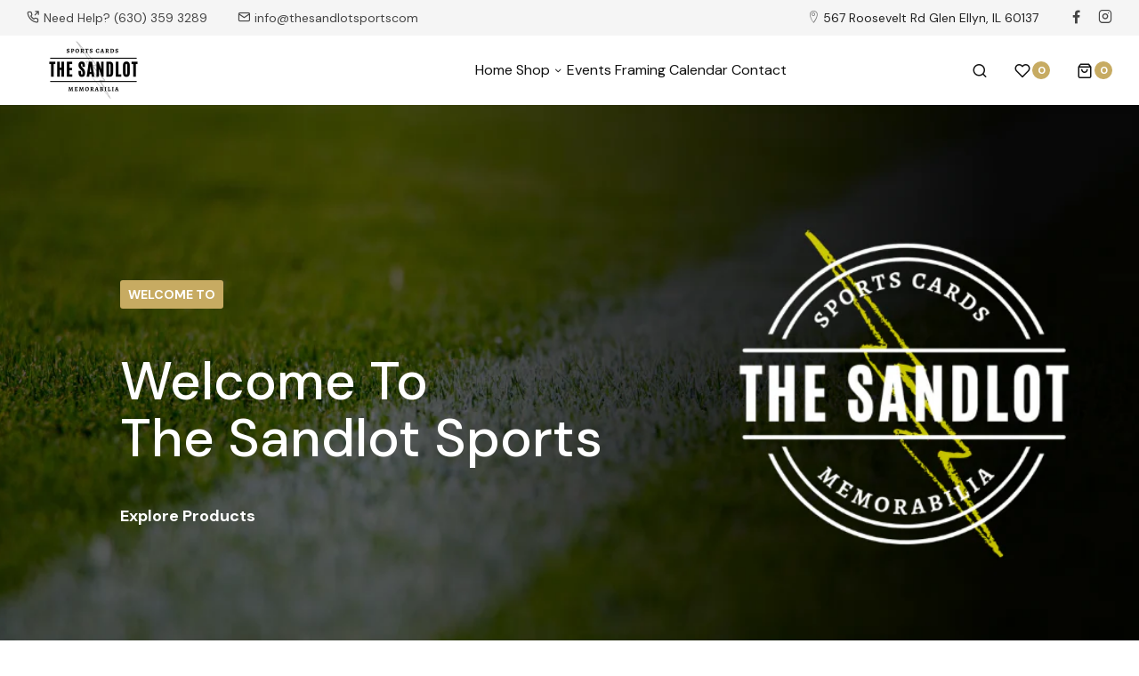

--- FILE ---
content_type: text/html; charset=utf-8
request_url: https://thesandlotsports.com/
body_size: 22582
content:
<!doctype html>
<html class="no-js" lang="en">
<head>
  <meta charset="utf-8">   
  <meta http-equiv="X-UA-Compatible" content="IE=edge">
  <meta name="viewport" content="width=device-width,initial-scale=1,shrink-to-fit=no, user-scalable=no">
  <meta name="theme-color" content="#aaaaaa">
  <meta name="format-detection" content="telephone=no"><link rel="canonical" href="https://thesandlotsports.com/"><link rel="prefetch" as="document" href="https://thesandlotsports.com">
  <link rel="preconnect" href="//the-sandlot-sports-8345.myshopify.com" crossorigin>
  <link rel="preconnect" href="//shopify.com" crossorigin>
  
  <title>The Sandlot Sports</title>
  <meta name="viewport" content="width=device-width,initial-scale=1">
  <meta name="theme-color" content="#222222">
  
  
<link rel="preconnect" href="https://fonts.googleapis.com">
<link rel="preconnect" href="https://fonts.gstatic.com" crossorigin>
<link href="https://fonts.googleapis.com/css2?family=DM+Sans:ital,wght@0,400;0,500;0,700;1,400;1,500;1,700&display=swap" rel="stylesheet">


	

  <link rel="preconnect" href=" //thesandlotsports.com/cdn/shop/t/3/assets/style.jquery-ui.min.css?v=99498681413254250341682842320" crossorigin>
  <link rel="preload" as="style" href="//thesandlotsports.com/cdn/shop/t/3/assets/style.jquery-ui.min.css?v=99498681413254250341682842320">
  <link href="//thesandlotsports.com/cdn/shop/t/3/assets/style.jquery-ui.min.css?v=99498681413254250341682842320" rel="stylesheet" type="text/css" media="all" /> 
  <link rel="preconnect" href=" //thesandlotsports.com/cdn/shop/t/3/assets/style.fotorama.min.css?v=106436700360161332531682842319" crossorigin>
  <link rel="preload" as="style" href="//thesandlotsports.com/cdn/shop/t/3/assets/style.fotorama.min.css?v=106436700360161332531682842319">
  <link href="//thesandlotsports.com/cdn/shop/t/3/assets/style.fotorama.min.css?v=106436700360161332531682842319" rel="stylesheet" type="text/css" media="all" /> 
  <link rel="preconnect" href=" //thesandlotsports.com/cdn/shop/t/3/assets/style.chosen.min.css?v=152783663929332441851682842319" crossorigin>
  <link rel="preload" as="style" href="//thesandlotsports.com/cdn/shop/t/3/assets/style.chosen.min.css?v=152783663929332441851682842319">
  <link href="//thesandlotsports.com/cdn/shop/t/3/assets/style.chosen.min.css?v=152783663929332441851682842319" rel="stylesheet" type="text/css" media="all" /> 
  <link rel="preconnect" href=" //thesandlotsports.com/cdn/shop/t/3/assets/style.magnific-popup.min.css?v=177564222310675329301682842320" crossorigin>
  <link rel="preload" as="style" href="//thesandlotsports.com/cdn/shop/t/3/assets/style.magnific-popup.min.css?v=177564222310675329301682842320">
  <link href="//thesandlotsports.com/cdn/shop/t/3/assets/style.magnific-popup.min.css?v=177564222310675329301682842320" rel="stylesheet" type="text/css" media="all" /> 
  <link rel="preconnect" href=" //thesandlotsports.com/cdn/shop/t/3/assets/style.pre_theme.min.css?v=168642361439072475091682842320" crossorigin>
  <link rel="preload" as="style" href="//thesandlotsports.com/cdn/shop/t/3/assets/style.pre_theme.css?v=27764376711898757591682842320">
  <link href="//thesandlotsports.com/cdn/shop/t/3/assets/style.pre_theme.css?v=27764376711898757591682842320" rel="stylesheet" type="text/css" media="all" /> 

  <link rel="preconnect" href=" //thesandlotsports.com/cdn/shop/t/3/assets/style.line-awesome.min.css?v=81656002692593350661682842320" crossorigin>
  <link rel="preload" as="style" href="//thesandlotsports.com/cdn/shop/t/3/assets/style.line-awesome.min.css?v=81656002692593350661682842320">
  <link href="//thesandlotsports.com/cdn/shop/t/3/assets/style.line-awesome.min.css?v=81656002692593350661682842320" rel="stylesheet" type="text/css" media="all" /> 

  <link rel="preconnect" href=" //thesandlotsports.com/cdn/shop/t/3/assets/dukamarket.css?v=74901411931273550181682842317" crossorigin>
  <link rel="preload" as="style" href="//thesandlotsports.com/cdn/shop/t/3/assets/dukamarket.css?v=74901411931273550181682842317">
  <link href="//thesandlotsports.com/cdn/shop/t/3/assets/dukamarket.css?v=74901411931273550181682842317" rel="stylesheet" type="text/css" media="all" /> 

  <link rel="preconnect" href=" //thesandlotsports.com/cdn/shop/t/3/assets/style.tippy.min.css?v=146379247251542696861682842320" crossorigin>
  <link rel="preload" as="style" href="//thesandlotsports.com/cdn/shop/t/3/assets/style.tippy.min.css?v=146379247251542696861682842320">
  <link href="//thesandlotsports.com/cdn/shop/t/3/assets/style.tippy.min.css?v=146379247251542696861682842320" rel="stylesheet" type="text/css" media="all" /> 

  <link rel="preconnect" href=" //thesandlotsports.com/cdn/shop/t/3/assets/style.font-awesome.min.css?v=21869632697367095781682842319" crossorigin>
  <link rel="preload" as="style" href="//thesandlotsports.com/cdn/shop/t/3/assets/style.font-awesome.min.css?v=21869632697367095781682842319">
  <link href="//thesandlotsports.com/cdn/shop/t/3/assets/style.font-awesome.min.css?v=21869632697367095781682842319" rel="stylesheet" type="text/css" media="all" />

  <link rel="preload" as="style" href="//thesandlotsports.com/cdn/shop/t/3/assets/style.linearicons-free.css?v=144254328223744494971682842320">
  <link href="//thesandlotsports.com/cdn/shop/t/3/assets/style.linearicons-free.css?v=144254328223744494971682842320" rel="stylesheet" type="text/css" media="all" />

  <link rel="preconnect" href=" //thesandlotsports.com/cdn/shop/t/3/assets/style.slick-theme.min.css?v=164784445784839436491682842320" crossorigin>
  <link rel="preload" as="style" href="//thesandlotsports.com/cdn/shop/t/3/assets/style.slick-theme.min.css?v=164784445784839436491682842320">
  <link href="//thesandlotsports.com/cdn/shop/t/3/assets/style.slick-theme.min.css?v=164784445784839436491682842320" rel="stylesheet" type="text/css" media="all" />
  <link rel="preconnect" href=" //thesandlotsports.com/cdn/shop/t/3/assets/style.slick.min.css?v=59802560899855143101682842320" crossorigin>
  <link rel="preload" as="style" href="//thesandlotsports.com/cdn/shop/t/3/assets/style.slick.min.css?v=59802560899855143101682842320">
  <link href="//thesandlotsports.com/cdn/shop/t/3/assets/style.slick.min.css?v=59802560899855143101682842320" rel="stylesheet" type="text/css" media="all" />

  <link rel="preconnect" href=" //thesandlotsports.com/cdn/shop/t/3/assets/animate.css?v=46530003733477034741682842317" crossorigin>
  <link rel="preload" as="style" href="//thesandlotsports.com/cdn/shop/t/3/assets/animate.css?v=46530003733477034741682842317">
  <link href="//thesandlotsports.com/cdn/shop/t/3/assets/animate.css?v=46530003733477034741682842317" rel="stylesheet" type="text/css" media="all" />


  <link rel="preconnect" href=" //thesandlotsports.com/cdn/shop/t/3/assets/style.product.css?v=44350338622321672961682842348" crossorigin>
  <link rel="preload" as="style" href="//thesandlotsports.com/cdn/shop/t/3/assets/style.product.css?v=44350338622321672961682842348">
  <link href="//thesandlotsports.com/cdn/shop/t/3/assets/style.product.css?v=44350338622321672961682842348" rel="stylesheet" type="text/css" media="all" /> 
  <link rel="preconnect" href=" //thesandlotsports.com/cdn/shop/t/3/assets/style.collection.css?v=181757809129541794991682842348" crossorigin>
  <link rel="preload" as="style" href="//thesandlotsports.com/cdn/shop/t/3/assets/style.collection.css?v=181757809129541794991682842348">
  <link href="//thesandlotsports.com/cdn/shop/t/3/assets/style.collection.css?v=181757809129541794991682842348" rel="stylesheet" type="text/css" media="all" /> 
  <link rel="preconnect" href=" //thesandlotsports.com/cdn/shop/t/3/assets/style.blog.css?v=82074606552016181021682842348" crossorigin>
  <link rel="preload" as="style" href="//thesandlotsports.com/cdn/shop/t/3/assets/style.blog.css?v=82074606552016181021682842348">
  <link href="//thesandlotsports.com/cdn/shop/t/3/assets/style.blog.css?v=82074606552016181021682842348" rel="stylesheet" type="text/css" media="all" /> <link rel="preconnect" href=" //thesandlotsports.com/cdn/shop/t/3/assets/style.header2.css?v=144089280620986244111682842348" crossorigin>
              <link rel="preload" as="style" href="//thesandlotsports.com/cdn/shop/t/3/assets/style.header2.css?v=144089280620986244111682842348">
              <link href="//thesandlotsports.com/cdn/shop/t/3/assets/style.header2.css?v=144089280620986244111682842348" rel="stylesheet" type="text/css" media="all" /> 
            
              <link rel="preconnect" href=" //thesandlotsports.com/cdn/shop/t/3/assets/style.footer.css?v=175532071593586850781682842348" crossorigin>
              <link rel="preload" as="style" href="//thesandlotsports.com/cdn/shop/t/3/assets/style.footer.css?v=175532071593586850781682842348">
              <link href="//thesandlotsports.com/cdn/shop/t/3/assets/style.footer.css?v=175532071593586850781682842348" rel="stylesheet" type="text/css" media="all" /> 
             
	


  <link rel="preconnect" href=" //thesandlotsports.com/cdn/shop/t/3/assets/style.section.css?v=83375426890947653491682842348" crossorigin>
  <link rel="preload" as="style" href="//thesandlotsports.com/cdn/shop/t/3/assets/style.section.css?v=83375426890947653491682842348">
  <link href="//thesandlotsports.com/cdn/shop/t/3/assets/style.section.css?v=83375426890947653491682842348" rel="stylesheet" type="text/css" media="all" /> 
  <link rel="preconnect" href=" //thesandlotsports.com/cdn/shop/t/3/assets/style.popup.css?v=168862756706759509081682842348" crossorigin>
  <link rel="preload" as="style" href="//thesandlotsports.com/cdn/shop/t/3/assets/style.popup.css?v=168862756706759509081682842348">
  <link href="//thesandlotsports.com/cdn/shop/t/3/assets/style.popup.css?v=168862756706759509081682842348" rel="stylesheet" type="text/css" media="all" /> 
  <link rel="preconnect" href=" //thesandlotsports.com/cdn/shop/t/3/assets/style.css?v=128643112946640723851682842348" crossorigin>
  <link rel="preload" as="style" href="//thesandlotsports.com/cdn/shop/t/3/assets/style.css?v=128643112946640723851682842348">
  <link href="//thesandlotsports.com/cdn/shop/t/3/assets/style.css?v=128643112946640723851682842348" rel="stylesheet" type="text/css" media="all" />




  
 
  
  <script>(function(){if(typeof EventTarget!=="undefined"){let func=EventTarget.prototype.addEventListener;EventTarget.prototype.addEventListener=function(type,fn,capture){this.func=func;if(typeof capture!=="boolean"){capture=capture||{};capture.passive=!1}
this.func(type,fn,capture)}}}())</script>
<script src="//thesandlotsports.com/cdn/shop/t/3/assets/jquery.min.js?v=172980854518388351701682842318"></script>
<script src="//thesandlotsports.com/cdn/shop/t/3/assets/admin_setting.js?v=70977696625194020101682842348" defer="defer"></script>
<script src="//cdn.shopify.com/s/javascripts/currencies.js" defer="defer"></script>
<script src="//thesandlotsports.com/cdn/shop/t/3/assets/jquery.currencies.min.js?v=106585551715055709661682842318" defer="defer"></script>
<script src="//thesandlotsports.com/cdn/shop/t/3/assets/jquery.vendor.js?v=94035676792795509311682842318" defer="defer" id="cms_js"
        data-lazysizes='//thesandlotsports.com/cdn/shop/t/3/assets/jquery.lazysizes.min.js?v=57058462155833580531682842318'
        data-slick='//thesandlotsports.com/cdn/shop/t/3/assets/jquery.slick.min.js?v=71779134894361685811682842318'
        data-sc='//thesandlotsports.com/cdn/shopifycloud/storefront/assets/themes_support/shopify_common-5f594365.js'
        data-cookie='//thesandlotsports.com/cdn/shop/t/3/assets/jquery.cookie.js?v=177500111459531585031682842318'
        data-pjax='//thesandlotsports.com/cdn/shop/t/3/assets/jquery.pjax.js?v=91449123784144015491682842318'
        data-countdown='//thesandlotsports.com/cdn/shop/t/3/assets/jquery.countdown.min.js?v=165085004369697484571682842318'
        data-ui='//thesandlotsports.com/cdn/shop/t/3/assets/jquery.ui.min.js?v=69021466927206107901682842318'
        data-fotorama='//thesandlotsports.com/cdn/shop/t/3/assets/jquery.plugin.fotorama.min.js?v=66951651994545328081682842318'
        data-ez='//thesandlotsports.com/cdn/shop/t/3/assets/jquery.ez-plus.min.js?v=123796627768543578131682842318'
        data-main='//thesandlotsports.com/cdn/shop/t/3/assets/jquery.interact-function.js?v=65110836314496566801758949690'
        data-packery='//thesandlotsports.com/cdn/shop/t/3/assets/jquery.packery.pkgd.min.js?v=77024133318628480961682842318'
        data-isotope='//thesandlotsports.com/cdn/shop/t/3/assets/jquery.isotope.pkgd.min.js?v=59319809479902700221682842318'
        data-shopify='//thesandlotsports.com/cdn/shop/t/3/assets/jquery.shopify.min.js?v=87371165692206551131682842318'
        data-gridslider='//thesandlotsports.com/cdn/shop/t/3/assets/grid-slider.js?v=10853197957587579221682842317'
        data-validate='//thesandlotsports.com/cdn/shop/t/3/assets/jquery.validate.js?v=67699816854050664701682842318'
        data-accordion='//thesandlotsports.com/cdn/shop/t/3/assets/magicaccordion.js?v=123925634761441201121682842319'
        data-sticky-sidebar='//thesandlotsports.com/cdn/shop/t/3/assets/jquery.sticky-sidebar.js?v=17284366095230779641682842318'
        data-magnific-popup='//thesandlotsports.com/cdn/shop/t/3/assets/jquery.magnific-popup.min.js?v=184369421263510081681682842318'
        data-infinitescroll='//thesandlotsports.com/cdn/shop/t/3/assets/infinitescroll.js?v=34579145206896286971682842318'
        data-waypoints='//thesandlotsports.com/cdn/shop/t/3/assets/waypoints.js?v=376'
        data-counterup='//thesandlotsports.com/cdn/shop/t/3/assets/counterup.min.js?v=376'
        data-wow='//thesandlotsports.com/cdn/shop/t/3/assets/wow.min.js?v=376'
        data-masonry='//thesandlotsports.com/cdn/shop/t/3/assets/jquery.masonry.js?v=53754347867532378091682842318'
        data-custom='//thesandlotsports.com/cdn/shop/t/3/assets/jquery.custom.js?v=111603181540343972631682842318'
        >
</script>
  
  <script>
    var theme = { moneyFormat: "${{amount}}",moneyFormatWithCurrency: "${{amount}} USD", }
    document.documentElement.className = document.documentElement.className.replace('no-js', 'js');
    const type_name = "index", t_cartCount = 1,t_shop_currency = "USD", t_moneyFormat = "\u003cspan class='money'\u003e$\u003c\/span\u003e", t_cart_url = "\/cart", pr_re_url = "\/recommendations\/products"; 
     $(window).on('load', function () {
          $("html:not('.no-js') .page-load").fadeOut("slow")
     });    
  </script>
	<script>window.performance && window.performance.mark && window.performance.mark('shopify.content_for_header.start');</script><meta name="facebook-domain-verification" content="5h7tt3h7zd5m14ontigvb36lqlk916">
<meta id="shopify-digital-wallet" name="shopify-digital-wallet" content="/72616476947/digital_wallets/dialog">
<meta name="shopify-checkout-api-token" content="bd6039ac187f97bdf1d9426fef68c7b2">
<script async="async" src="/checkouts/internal/preloads.js?locale=en-US"></script>
<link rel="preconnect" href="https://shop.app" crossorigin="anonymous">
<script async="async" src="https://shop.app/checkouts/internal/preloads.js?locale=en-US&shop_id=72616476947" crossorigin="anonymous"></script>
<script id="apple-pay-shop-capabilities" type="application/json">{"shopId":72616476947,"countryCode":"US","currencyCode":"USD","merchantCapabilities":["supports3DS"],"merchantId":"gid:\/\/shopify\/Shop\/72616476947","merchantName":"The Sandlot Sports","requiredBillingContactFields":["postalAddress","email"],"requiredShippingContactFields":["postalAddress","email"],"shippingType":"shipping","supportedNetworks":["visa","masterCard","amex","discover","elo","jcb"],"total":{"type":"pending","label":"The Sandlot Sports","amount":"1.00"},"shopifyPaymentsEnabled":true,"supportsSubscriptions":true}</script>
<script id="shopify-features" type="application/json">{"accessToken":"bd6039ac187f97bdf1d9426fef68c7b2","betas":["rich-media-storefront-analytics"],"domain":"thesandlotsports.com","predictiveSearch":true,"shopId":72616476947,"locale":"en"}</script>
<script>var Shopify = Shopify || {};
Shopify.shop = "the-sandlot-sports-8345.myshopify.com";
Shopify.locale = "en";
Shopify.currency = {"active":"USD","rate":"1.0"};
Shopify.country = "US";
Shopify.theme = {"name":"Ohey-homepage2","id":148743487763,"schema_name":"Flexon theme","schema_version":"2.0.0","theme_store_id":null,"role":"main"};
Shopify.theme.handle = "null";
Shopify.theme.style = {"id":null,"handle":null};
Shopify.cdnHost = "thesandlotsports.com/cdn";
Shopify.routes = Shopify.routes || {};
Shopify.routes.root = "/";</script>
<script type="module">!function(o){(o.Shopify=o.Shopify||{}).modules=!0}(window);</script>
<script>!function(o){function n(){var o=[];function n(){o.push(Array.prototype.slice.apply(arguments))}return n.q=o,n}var t=o.Shopify=o.Shopify||{};t.loadFeatures=n(),t.autoloadFeatures=n()}(window);</script>
<script>
  window.ShopifyPay = window.ShopifyPay || {};
  window.ShopifyPay.apiHost = "shop.app\/pay";
  window.ShopifyPay.redirectState = null;
</script>
<script id="shop-js-analytics" type="application/json">{"pageType":"index"}</script>
<script defer="defer" async type="module" src="//thesandlotsports.com/cdn/shopifycloud/shop-js/modules/v2/client.init-shop-cart-sync_BT-GjEfc.en.esm.js"></script>
<script defer="defer" async type="module" src="//thesandlotsports.com/cdn/shopifycloud/shop-js/modules/v2/chunk.common_D58fp_Oc.esm.js"></script>
<script defer="defer" async type="module" src="//thesandlotsports.com/cdn/shopifycloud/shop-js/modules/v2/chunk.modal_xMitdFEc.esm.js"></script>
<script type="module">
  await import("//thesandlotsports.com/cdn/shopifycloud/shop-js/modules/v2/client.init-shop-cart-sync_BT-GjEfc.en.esm.js");
await import("//thesandlotsports.com/cdn/shopifycloud/shop-js/modules/v2/chunk.common_D58fp_Oc.esm.js");
await import("//thesandlotsports.com/cdn/shopifycloud/shop-js/modules/v2/chunk.modal_xMitdFEc.esm.js");

  window.Shopify.SignInWithShop?.initShopCartSync?.({"fedCMEnabled":true,"windoidEnabled":true});

</script>
<script>
  window.Shopify = window.Shopify || {};
  if (!window.Shopify.featureAssets) window.Shopify.featureAssets = {};
  window.Shopify.featureAssets['shop-js'] = {"shop-cart-sync":["modules/v2/client.shop-cart-sync_DZOKe7Ll.en.esm.js","modules/v2/chunk.common_D58fp_Oc.esm.js","modules/v2/chunk.modal_xMitdFEc.esm.js"],"init-fed-cm":["modules/v2/client.init-fed-cm_B6oLuCjv.en.esm.js","modules/v2/chunk.common_D58fp_Oc.esm.js","modules/v2/chunk.modal_xMitdFEc.esm.js"],"shop-cash-offers":["modules/v2/client.shop-cash-offers_D2sdYoxE.en.esm.js","modules/v2/chunk.common_D58fp_Oc.esm.js","modules/v2/chunk.modal_xMitdFEc.esm.js"],"shop-login-button":["modules/v2/client.shop-login-button_QeVjl5Y3.en.esm.js","modules/v2/chunk.common_D58fp_Oc.esm.js","modules/v2/chunk.modal_xMitdFEc.esm.js"],"pay-button":["modules/v2/client.pay-button_DXTOsIq6.en.esm.js","modules/v2/chunk.common_D58fp_Oc.esm.js","modules/v2/chunk.modal_xMitdFEc.esm.js"],"shop-button":["modules/v2/client.shop-button_DQZHx9pm.en.esm.js","modules/v2/chunk.common_D58fp_Oc.esm.js","modules/v2/chunk.modal_xMitdFEc.esm.js"],"avatar":["modules/v2/client.avatar_BTnouDA3.en.esm.js"],"init-windoid":["modules/v2/client.init-windoid_CR1B-cfM.en.esm.js","modules/v2/chunk.common_D58fp_Oc.esm.js","modules/v2/chunk.modal_xMitdFEc.esm.js"],"init-shop-for-new-customer-accounts":["modules/v2/client.init-shop-for-new-customer-accounts_C_vY_xzh.en.esm.js","modules/v2/client.shop-login-button_QeVjl5Y3.en.esm.js","modules/v2/chunk.common_D58fp_Oc.esm.js","modules/v2/chunk.modal_xMitdFEc.esm.js"],"init-shop-email-lookup-coordinator":["modules/v2/client.init-shop-email-lookup-coordinator_BI7n9ZSv.en.esm.js","modules/v2/chunk.common_D58fp_Oc.esm.js","modules/v2/chunk.modal_xMitdFEc.esm.js"],"init-shop-cart-sync":["modules/v2/client.init-shop-cart-sync_BT-GjEfc.en.esm.js","modules/v2/chunk.common_D58fp_Oc.esm.js","modules/v2/chunk.modal_xMitdFEc.esm.js"],"shop-toast-manager":["modules/v2/client.shop-toast-manager_DiYdP3xc.en.esm.js","modules/v2/chunk.common_D58fp_Oc.esm.js","modules/v2/chunk.modal_xMitdFEc.esm.js"],"init-customer-accounts":["modules/v2/client.init-customer-accounts_D9ZNqS-Q.en.esm.js","modules/v2/client.shop-login-button_QeVjl5Y3.en.esm.js","modules/v2/chunk.common_D58fp_Oc.esm.js","modules/v2/chunk.modal_xMitdFEc.esm.js"],"init-customer-accounts-sign-up":["modules/v2/client.init-customer-accounts-sign-up_iGw4briv.en.esm.js","modules/v2/client.shop-login-button_QeVjl5Y3.en.esm.js","modules/v2/chunk.common_D58fp_Oc.esm.js","modules/v2/chunk.modal_xMitdFEc.esm.js"],"shop-follow-button":["modules/v2/client.shop-follow-button_CqMgW2wH.en.esm.js","modules/v2/chunk.common_D58fp_Oc.esm.js","modules/v2/chunk.modal_xMitdFEc.esm.js"],"checkout-modal":["modules/v2/client.checkout-modal_xHeaAweL.en.esm.js","modules/v2/chunk.common_D58fp_Oc.esm.js","modules/v2/chunk.modal_xMitdFEc.esm.js"],"shop-login":["modules/v2/client.shop-login_D91U-Q7h.en.esm.js","modules/v2/chunk.common_D58fp_Oc.esm.js","modules/v2/chunk.modal_xMitdFEc.esm.js"],"lead-capture":["modules/v2/client.lead-capture_BJmE1dJe.en.esm.js","modules/v2/chunk.common_D58fp_Oc.esm.js","modules/v2/chunk.modal_xMitdFEc.esm.js"],"payment-terms":["modules/v2/client.payment-terms_Ci9AEqFq.en.esm.js","modules/v2/chunk.common_D58fp_Oc.esm.js","modules/v2/chunk.modal_xMitdFEc.esm.js"]};
</script>
<script id="__st">var __st={"a":72616476947,"offset":-21600,"reqid":"6e80503e-5c76-4b93-a8b7-5e16052791c4-1769048458","pageurl":"thesandlotsports.com\/","u":"83b5fd14e30b","p":"home"};</script>
<script>window.ShopifyPaypalV4VisibilityTracking = true;</script>
<script id="captcha-bootstrap">!function(){'use strict';const t='contact',e='account',n='new_comment',o=[[t,t],['blogs',n],['comments',n],[t,'customer']],c=[[e,'customer_login'],[e,'guest_login'],[e,'recover_customer_password'],[e,'create_customer']],r=t=>t.map((([t,e])=>`form[action*='/${t}']:not([data-nocaptcha='true']) input[name='form_type'][value='${e}']`)).join(','),a=t=>()=>t?[...document.querySelectorAll(t)].map((t=>t.form)):[];function s(){const t=[...o],e=r(t);return a(e)}const i='password',u='form_key',d=['recaptcha-v3-token','g-recaptcha-response','h-captcha-response',i],f=()=>{try{return window.sessionStorage}catch{return}},m='__shopify_v',_=t=>t.elements[u];function p(t,e,n=!1){try{const o=window.sessionStorage,c=JSON.parse(o.getItem(e)),{data:r}=function(t){const{data:e,action:n}=t;return t[m]||n?{data:e,action:n}:{data:t,action:n}}(c);for(const[e,n]of Object.entries(r))t.elements[e]&&(t.elements[e].value=n);n&&o.removeItem(e)}catch(o){console.error('form repopulation failed',{error:o})}}const l='form_type',E='cptcha';function T(t){t.dataset[E]=!0}const w=window,h=w.document,L='Shopify',v='ce_forms',y='captcha';let A=!1;((t,e)=>{const n=(g='f06e6c50-85a8-45c8-87d0-21a2b65856fe',I='https://cdn.shopify.com/shopifycloud/storefront-forms-hcaptcha/ce_storefront_forms_captcha_hcaptcha.v1.5.2.iife.js',D={infoText:'Protected by hCaptcha',privacyText:'Privacy',termsText:'Terms'},(t,e,n)=>{const o=w[L][v],c=o.bindForm;if(c)return c(t,g,e,D).then(n);var r;o.q.push([[t,g,e,D],n]),r=I,A||(h.body.append(Object.assign(h.createElement('script'),{id:'captcha-provider',async:!0,src:r})),A=!0)});var g,I,D;w[L]=w[L]||{},w[L][v]=w[L][v]||{},w[L][v].q=[],w[L][y]=w[L][y]||{},w[L][y].protect=function(t,e){n(t,void 0,e),T(t)},Object.freeze(w[L][y]),function(t,e,n,w,h,L){const[v,y,A,g]=function(t,e,n){const i=e?o:[],u=t?c:[],d=[...i,...u],f=r(d),m=r(i),_=r(d.filter((([t,e])=>n.includes(e))));return[a(f),a(m),a(_),s()]}(w,h,L),I=t=>{const e=t.target;return e instanceof HTMLFormElement?e:e&&e.form},D=t=>v().includes(t);t.addEventListener('submit',(t=>{const e=I(t);if(!e)return;const n=D(e)&&!e.dataset.hcaptchaBound&&!e.dataset.recaptchaBound,o=_(e),c=g().includes(e)&&(!o||!o.value);(n||c)&&t.preventDefault(),c&&!n&&(function(t){try{if(!f())return;!function(t){const e=f();if(!e)return;const n=_(t);if(!n)return;const o=n.value;o&&e.removeItem(o)}(t);const e=Array.from(Array(32),(()=>Math.random().toString(36)[2])).join('');!function(t,e){_(t)||t.append(Object.assign(document.createElement('input'),{type:'hidden',name:u})),t.elements[u].value=e}(t,e),function(t,e){const n=f();if(!n)return;const o=[...t.querySelectorAll(`input[type='${i}']`)].map((({name:t})=>t)),c=[...d,...o],r={};for(const[a,s]of new FormData(t).entries())c.includes(a)||(r[a]=s);n.setItem(e,JSON.stringify({[m]:1,action:t.action,data:r}))}(t,e)}catch(e){console.error('failed to persist form',e)}}(e),e.submit())}));const S=(t,e)=>{t&&!t.dataset[E]&&(n(t,e.some((e=>e===t))),T(t))};for(const o of['focusin','change'])t.addEventListener(o,(t=>{const e=I(t);D(e)&&S(e,y())}));const B=e.get('form_key'),M=e.get(l),P=B&&M;t.addEventListener('DOMContentLoaded',(()=>{const t=y();if(P)for(const e of t)e.elements[l].value===M&&p(e,B);[...new Set([...A(),...v().filter((t=>'true'===t.dataset.shopifyCaptcha))])].forEach((e=>S(e,t)))}))}(h,new URLSearchParams(w.location.search),n,t,e,['guest_login'])})(!0,!0)}();</script>
<script integrity="sha256-4kQ18oKyAcykRKYeNunJcIwy7WH5gtpwJnB7kiuLZ1E=" data-source-attribution="shopify.loadfeatures" defer="defer" src="//thesandlotsports.com/cdn/shopifycloud/storefront/assets/storefront/load_feature-a0a9edcb.js" crossorigin="anonymous"></script>
<script crossorigin="anonymous" defer="defer" src="//thesandlotsports.com/cdn/shopifycloud/storefront/assets/shopify_pay/storefront-65b4c6d7.js?v=20250812"></script>
<script data-source-attribution="shopify.dynamic_checkout.dynamic.init">var Shopify=Shopify||{};Shopify.PaymentButton=Shopify.PaymentButton||{isStorefrontPortableWallets:!0,init:function(){window.Shopify.PaymentButton.init=function(){};var t=document.createElement("script");t.src="https://thesandlotsports.com/cdn/shopifycloud/portable-wallets/latest/portable-wallets.en.js",t.type="module",document.head.appendChild(t)}};
</script>
<script data-source-attribution="shopify.dynamic_checkout.buyer_consent">
  function portableWalletsHideBuyerConsent(e){var t=document.getElementById("shopify-buyer-consent"),n=document.getElementById("shopify-subscription-policy-button");t&&n&&(t.classList.add("hidden"),t.setAttribute("aria-hidden","true"),n.removeEventListener("click",e))}function portableWalletsShowBuyerConsent(e){var t=document.getElementById("shopify-buyer-consent"),n=document.getElementById("shopify-subscription-policy-button");t&&n&&(t.classList.remove("hidden"),t.removeAttribute("aria-hidden"),n.addEventListener("click",e))}window.Shopify?.PaymentButton&&(window.Shopify.PaymentButton.hideBuyerConsent=portableWalletsHideBuyerConsent,window.Shopify.PaymentButton.showBuyerConsent=portableWalletsShowBuyerConsent);
</script>
<script data-source-attribution="shopify.dynamic_checkout.cart.bootstrap">document.addEventListener("DOMContentLoaded",(function(){function t(){return document.querySelector("shopify-accelerated-checkout-cart, shopify-accelerated-checkout")}if(t())Shopify.PaymentButton.init();else{new MutationObserver((function(e,n){t()&&(Shopify.PaymentButton.init(),n.disconnect())})).observe(document.body,{childList:!0,subtree:!0})}}));
</script>
<link id="shopify-accelerated-checkout-styles" rel="stylesheet" media="screen" href="https://thesandlotsports.com/cdn/shopifycloud/portable-wallets/latest/accelerated-checkout-backwards-compat.css" crossorigin="anonymous">
<style id="shopify-accelerated-checkout-cart">
        #shopify-buyer-consent {
  margin-top: 1em;
  display: inline-block;
  width: 100%;
}

#shopify-buyer-consent.hidden {
  display: none;
}

#shopify-subscription-policy-button {
  background: none;
  border: none;
  padding: 0;
  text-decoration: underline;
  font-size: inherit;
  cursor: pointer;
}

#shopify-subscription-policy-button::before {
  box-shadow: none;
}

      </style>

<script>window.performance && window.performance.mark && window.performance.mark('shopify.content_for_header.end');</script>
<!-- BEGIN app block: shopify://apps/klaviyo-email-marketing-sms/blocks/klaviyo-onsite-embed/2632fe16-c075-4321-a88b-50b567f42507 -->












  <script async src="https://static.klaviyo.com/onsite/js/R3nCGD/klaviyo.js?company_id=R3nCGD"></script>
  <script>!function(){if(!window.klaviyo){window._klOnsite=window._klOnsite||[];try{window.klaviyo=new Proxy({},{get:function(n,i){return"push"===i?function(){var n;(n=window._klOnsite).push.apply(n,arguments)}:function(){for(var n=arguments.length,o=new Array(n),w=0;w<n;w++)o[w]=arguments[w];var t="function"==typeof o[o.length-1]?o.pop():void 0,e=new Promise((function(n){window._klOnsite.push([i].concat(o,[function(i){t&&t(i),n(i)}]))}));return e}}})}catch(n){window.klaviyo=window.klaviyo||[],window.klaviyo.push=function(){var n;(n=window._klOnsite).push.apply(n,arguments)}}}}();</script>

  




  <script>
    window.klaviyoReviewsProductDesignMode = false
  </script>







<!-- END app block --><link href="https://monorail-edge.shopifysvc.com" rel="dns-prefetch">
<script>(function(){if ("sendBeacon" in navigator && "performance" in window) {try {var session_token_from_headers = performance.getEntriesByType('navigation')[0].serverTiming.find(x => x.name == '_s').description;} catch {var session_token_from_headers = undefined;}var session_cookie_matches = document.cookie.match(/_shopify_s=([^;]*)/);var session_token_from_cookie = session_cookie_matches && session_cookie_matches.length === 2 ? session_cookie_matches[1] : "";var session_token = session_token_from_headers || session_token_from_cookie || "";function handle_abandonment_event(e) {var entries = performance.getEntries().filter(function(entry) {return /monorail-edge.shopifysvc.com/.test(entry.name);});if (!window.abandonment_tracked && entries.length === 0) {window.abandonment_tracked = true;var currentMs = Date.now();var navigation_start = performance.timing.navigationStart;var payload = {shop_id: 72616476947,url: window.location.href,navigation_start,duration: currentMs - navigation_start,session_token,page_type: "index"};window.navigator.sendBeacon("https://monorail-edge.shopifysvc.com/v1/produce", JSON.stringify({schema_id: "online_store_buyer_site_abandonment/1.1",payload: payload,metadata: {event_created_at_ms: currentMs,event_sent_at_ms: currentMs}}));}}window.addEventListener('pagehide', handle_abandonment_event);}}());</script>
<script id="web-pixels-manager-setup">(function e(e,d,r,n,o){if(void 0===o&&(o={}),!Boolean(null===(a=null===(i=window.Shopify)||void 0===i?void 0:i.analytics)||void 0===a?void 0:a.replayQueue)){var i,a;window.Shopify=window.Shopify||{};var t=window.Shopify;t.analytics=t.analytics||{};var s=t.analytics;s.replayQueue=[],s.publish=function(e,d,r){return s.replayQueue.push([e,d,r]),!0};try{self.performance.mark("wpm:start")}catch(e){}var l=function(){var e={modern:/Edge?\/(1{2}[4-9]|1[2-9]\d|[2-9]\d{2}|\d{4,})\.\d+(\.\d+|)|Firefox\/(1{2}[4-9]|1[2-9]\d|[2-9]\d{2}|\d{4,})\.\d+(\.\d+|)|Chrom(ium|e)\/(9{2}|\d{3,})\.\d+(\.\d+|)|(Maci|X1{2}).+ Version\/(15\.\d+|(1[6-9]|[2-9]\d|\d{3,})\.\d+)([,.]\d+|)( \(\w+\)|)( Mobile\/\w+|) Safari\/|Chrome.+OPR\/(9{2}|\d{3,})\.\d+\.\d+|(CPU[ +]OS|iPhone[ +]OS|CPU[ +]iPhone|CPU IPhone OS|CPU iPad OS)[ +]+(15[._]\d+|(1[6-9]|[2-9]\d|\d{3,})[._]\d+)([._]\d+|)|Android:?[ /-](13[3-9]|1[4-9]\d|[2-9]\d{2}|\d{4,})(\.\d+|)(\.\d+|)|Android.+Firefox\/(13[5-9]|1[4-9]\d|[2-9]\d{2}|\d{4,})\.\d+(\.\d+|)|Android.+Chrom(ium|e)\/(13[3-9]|1[4-9]\d|[2-9]\d{2}|\d{4,})\.\d+(\.\d+|)|SamsungBrowser\/([2-9]\d|\d{3,})\.\d+/,legacy:/Edge?\/(1[6-9]|[2-9]\d|\d{3,})\.\d+(\.\d+|)|Firefox\/(5[4-9]|[6-9]\d|\d{3,})\.\d+(\.\d+|)|Chrom(ium|e)\/(5[1-9]|[6-9]\d|\d{3,})\.\d+(\.\d+|)([\d.]+$|.*Safari\/(?![\d.]+ Edge\/[\d.]+$))|(Maci|X1{2}).+ Version\/(10\.\d+|(1[1-9]|[2-9]\d|\d{3,})\.\d+)([,.]\d+|)( \(\w+\)|)( Mobile\/\w+|) Safari\/|Chrome.+OPR\/(3[89]|[4-9]\d|\d{3,})\.\d+\.\d+|(CPU[ +]OS|iPhone[ +]OS|CPU[ +]iPhone|CPU IPhone OS|CPU iPad OS)[ +]+(10[._]\d+|(1[1-9]|[2-9]\d|\d{3,})[._]\d+)([._]\d+|)|Android:?[ /-](13[3-9]|1[4-9]\d|[2-9]\d{2}|\d{4,})(\.\d+|)(\.\d+|)|Mobile Safari.+OPR\/([89]\d|\d{3,})\.\d+\.\d+|Android.+Firefox\/(13[5-9]|1[4-9]\d|[2-9]\d{2}|\d{4,})\.\d+(\.\d+|)|Android.+Chrom(ium|e)\/(13[3-9]|1[4-9]\d|[2-9]\d{2}|\d{4,})\.\d+(\.\d+|)|Android.+(UC? ?Browser|UCWEB|U3)[ /]?(15\.([5-9]|\d{2,})|(1[6-9]|[2-9]\d|\d{3,})\.\d+)\.\d+|SamsungBrowser\/(5\.\d+|([6-9]|\d{2,})\.\d+)|Android.+MQ{2}Browser\/(14(\.(9|\d{2,})|)|(1[5-9]|[2-9]\d|\d{3,})(\.\d+|))(\.\d+|)|K[Aa][Ii]OS\/(3\.\d+|([4-9]|\d{2,})\.\d+)(\.\d+|)/},d=e.modern,r=e.legacy,n=navigator.userAgent;return n.match(d)?"modern":n.match(r)?"legacy":"unknown"}(),u="modern"===l?"modern":"legacy",c=(null!=n?n:{modern:"",legacy:""})[u],f=function(e){return[e.baseUrl,"/wpm","/b",e.hashVersion,"modern"===e.buildTarget?"m":"l",".js"].join("")}({baseUrl:d,hashVersion:r,buildTarget:u}),m=function(e){var d=e.version,r=e.bundleTarget,n=e.surface,o=e.pageUrl,i=e.monorailEndpoint;return{emit:function(e){var a=e.status,t=e.errorMsg,s=(new Date).getTime(),l=JSON.stringify({metadata:{event_sent_at_ms:s},events:[{schema_id:"web_pixels_manager_load/3.1",payload:{version:d,bundle_target:r,page_url:o,status:a,surface:n,error_msg:t},metadata:{event_created_at_ms:s}}]});if(!i)return console&&console.warn&&console.warn("[Web Pixels Manager] No Monorail endpoint provided, skipping logging."),!1;try{return self.navigator.sendBeacon.bind(self.navigator)(i,l)}catch(e){}var u=new XMLHttpRequest;try{return u.open("POST",i,!0),u.setRequestHeader("Content-Type","text/plain"),u.send(l),!0}catch(e){return console&&console.warn&&console.warn("[Web Pixels Manager] Got an unhandled error while logging to Monorail."),!1}}}}({version:r,bundleTarget:l,surface:e.surface,pageUrl:self.location.href,monorailEndpoint:e.monorailEndpoint});try{o.browserTarget=l,function(e){var d=e.src,r=e.async,n=void 0===r||r,o=e.onload,i=e.onerror,a=e.sri,t=e.scriptDataAttributes,s=void 0===t?{}:t,l=document.createElement("script"),u=document.querySelector("head"),c=document.querySelector("body");if(l.async=n,l.src=d,a&&(l.integrity=a,l.crossOrigin="anonymous"),s)for(var f in s)if(Object.prototype.hasOwnProperty.call(s,f))try{l.dataset[f]=s[f]}catch(e){}if(o&&l.addEventListener("load",o),i&&l.addEventListener("error",i),u)u.appendChild(l);else{if(!c)throw new Error("Did not find a head or body element to append the script");c.appendChild(l)}}({src:f,async:!0,onload:function(){if(!function(){var e,d;return Boolean(null===(d=null===(e=window.Shopify)||void 0===e?void 0:e.analytics)||void 0===d?void 0:d.initialized)}()){var d=window.webPixelsManager.init(e)||void 0;if(d){var r=window.Shopify.analytics;r.replayQueue.forEach((function(e){var r=e[0],n=e[1],o=e[2];d.publishCustomEvent(r,n,o)})),r.replayQueue=[],r.publish=d.publishCustomEvent,r.visitor=d.visitor,r.initialized=!0}}},onerror:function(){return m.emit({status:"failed",errorMsg:"".concat(f," has failed to load")})},sri:function(e){var d=/^sha384-[A-Za-z0-9+/=]+$/;return"string"==typeof e&&d.test(e)}(c)?c:"",scriptDataAttributes:o}),m.emit({status:"loading"})}catch(e){m.emit({status:"failed",errorMsg:(null==e?void 0:e.message)||"Unknown error"})}}})({shopId: 72616476947,storefrontBaseUrl: "https://thesandlotsports.com",extensionsBaseUrl: "https://extensions.shopifycdn.com/cdn/shopifycloud/web-pixels-manager",monorailEndpoint: "https://monorail-edge.shopifysvc.com/unstable/produce_batch",surface: "storefront-renderer",enabledBetaFlags: ["2dca8a86"],webPixelsConfigList: [{"id":"381354259","configuration":"{\"pixel_id\":\"806709331391992\",\"pixel_type\":\"facebook_pixel\",\"metaapp_system_user_token\":\"-\"}","eventPayloadVersion":"v1","runtimeContext":"OPEN","scriptVersion":"ca16bc87fe92b6042fbaa3acc2fbdaa6","type":"APP","apiClientId":2329312,"privacyPurposes":["ANALYTICS","MARKETING","SALE_OF_DATA"],"dataSharingAdjustments":{"protectedCustomerApprovalScopes":["read_customer_address","read_customer_email","read_customer_name","read_customer_personal_data","read_customer_phone"]}},{"id":"shopify-app-pixel","configuration":"{}","eventPayloadVersion":"v1","runtimeContext":"STRICT","scriptVersion":"0450","apiClientId":"shopify-pixel","type":"APP","privacyPurposes":["ANALYTICS","MARKETING"]},{"id":"shopify-custom-pixel","eventPayloadVersion":"v1","runtimeContext":"LAX","scriptVersion":"0450","apiClientId":"shopify-pixel","type":"CUSTOM","privacyPurposes":["ANALYTICS","MARKETING"]}],isMerchantRequest: false,initData: {"shop":{"name":"The Sandlot Sports","paymentSettings":{"currencyCode":"USD"},"myshopifyDomain":"the-sandlot-sports-8345.myshopify.com","countryCode":"US","storefrontUrl":"https:\/\/thesandlotsports.com"},"customer":null,"cart":null,"checkout":null,"productVariants":[],"purchasingCompany":null},},"https://thesandlotsports.com/cdn","fcfee988w5aeb613cpc8e4bc33m6693e112",{"modern":"","legacy":""},{"shopId":"72616476947","storefrontBaseUrl":"https:\/\/thesandlotsports.com","extensionBaseUrl":"https:\/\/extensions.shopifycdn.com\/cdn\/shopifycloud\/web-pixels-manager","surface":"storefront-renderer","enabledBetaFlags":"[\"2dca8a86\"]","isMerchantRequest":"false","hashVersion":"fcfee988w5aeb613cpc8e4bc33m6693e112","publish":"custom","events":"[[\"page_viewed\",{}]]"});</script><script>
  window.ShopifyAnalytics = window.ShopifyAnalytics || {};
  window.ShopifyAnalytics.meta = window.ShopifyAnalytics.meta || {};
  window.ShopifyAnalytics.meta.currency = 'USD';
  var meta = {"page":{"pageType":"home","requestId":"6e80503e-5c76-4b93-a8b7-5e16052791c4-1769048458"}};
  for (var attr in meta) {
    window.ShopifyAnalytics.meta[attr] = meta[attr];
  }
</script>
<script class="analytics">
  (function () {
    var customDocumentWrite = function(content) {
      var jquery = null;

      if (window.jQuery) {
        jquery = window.jQuery;
      } else if (window.Checkout && window.Checkout.$) {
        jquery = window.Checkout.$;
      }

      if (jquery) {
        jquery('body').append(content);
      }
    };

    var hasLoggedConversion = function(token) {
      if (token) {
        return document.cookie.indexOf('loggedConversion=' + token) !== -1;
      }
      return false;
    }

    var setCookieIfConversion = function(token) {
      if (token) {
        var twoMonthsFromNow = new Date(Date.now());
        twoMonthsFromNow.setMonth(twoMonthsFromNow.getMonth() + 2);

        document.cookie = 'loggedConversion=' + token + '; expires=' + twoMonthsFromNow;
      }
    }

    var trekkie = window.ShopifyAnalytics.lib = window.trekkie = window.trekkie || [];
    if (trekkie.integrations) {
      return;
    }
    trekkie.methods = [
      'identify',
      'page',
      'ready',
      'track',
      'trackForm',
      'trackLink'
    ];
    trekkie.factory = function(method) {
      return function() {
        var args = Array.prototype.slice.call(arguments);
        args.unshift(method);
        trekkie.push(args);
        return trekkie;
      };
    };
    for (var i = 0; i < trekkie.methods.length; i++) {
      var key = trekkie.methods[i];
      trekkie[key] = trekkie.factory(key);
    }
    trekkie.load = function(config) {
      trekkie.config = config || {};
      trekkie.config.initialDocumentCookie = document.cookie;
      var first = document.getElementsByTagName('script')[0];
      var script = document.createElement('script');
      script.type = 'text/javascript';
      script.onerror = function(e) {
        var scriptFallback = document.createElement('script');
        scriptFallback.type = 'text/javascript';
        scriptFallback.onerror = function(error) {
                var Monorail = {
      produce: function produce(monorailDomain, schemaId, payload) {
        var currentMs = new Date().getTime();
        var event = {
          schema_id: schemaId,
          payload: payload,
          metadata: {
            event_created_at_ms: currentMs,
            event_sent_at_ms: currentMs
          }
        };
        return Monorail.sendRequest("https://" + monorailDomain + "/v1/produce", JSON.stringify(event));
      },
      sendRequest: function sendRequest(endpointUrl, payload) {
        // Try the sendBeacon API
        if (window && window.navigator && typeof window.navigator.sendBeacon === 'function' && typeof window.Blob === 'function' && !Monorail.isIos12()) {
          var blobData = new window.Blob([payload], {
            type: 'text/plain'
          });

          if (window.navigator.sendBeacon(endpointUrl, blobData)) {
            return true;
          } // sendBeacon was not successful

        } // XHR beacon

        var xhr = new XMLHttpRequest();

        try {
          xhr.open('POST', endpointUrl);
          xhr.setRequestHeader('Content-Type', 'text/plain');
          xhr.send(payload);
        } catch (e) {
          console.log(e);
        }

        return false;
      },
      isIos12: function isIos12() {
        return window.navigator.userAgent.lastIndexOf('iPhone; CPU iPhone OS 12_') !== -1 || window.navigator.userAgent.lastIndexOf('iPad; CPU OS 12_') !== -1;
      }
    };
    Monorail.produce('monorail-edge.shopifysvc.com',
      'trekkie_storefront_load_errors/1.1',
      {shop_id: 72616476947,
      theme_id: 148743487763,
      app_name: "storefront",
      context_url: window.location.href,
      source_url: "//thesandlotsports.com/cdn/s/trekkie.storefront.cd680fe47e6c39ca5d5df5f0a32d569bc48c0f27.min.js"});

        };
        scriptFallback.async = true;
        scriptFallback.src = '//thesandlotsports.com/cdn/s/trekkie.storefront.cd680fe47e6c39ca5d5df5f0a32d569bc48c0f27.min.js';
        first.parentNode.insertBefore(scriptFallback, first);
      };
      script.async = true;
      script.src = '//thesandlotsports.com/cdn/s/trekkie.storefront.cd680fe47e6c39ca5d5df5f0a32d569bc48c0f27.min.js';
      first.parentNode.insertBefore(script, first);
    };
    trekkie.load(
      {"Trekkie":{"appName":"storefront","development":false,"defaultAttributes":{"shopId":72616476947,"isMerchantRequest":null,"themeId":148743487763,"themeCityHash":"17279373677164359105","contentLanguage":"en","currency":"USD","eventMetadataId":"1504da24-a72d-44d2-9b6e-fc08ccb085c3"},"isServerSideCookieWritingEnabled":true,"monorailRegion":"shop_domain","enabledBetaFlags":["65f19447"]},"Session Attribution":{},"S2S":{"facebookCapiEnabled":true,"source":"trekkie-storefront-renderer","apiClientId":580111}}
    );

    var loaded = false;
    trekkie.ready(function() {
      if (loaded) return;
      loaded = true;

      window.ShopifyAnalytics.lib = window.trekkie;

      var originalDocumentWrite = document.write;
      document.write = customDocumentWrite;
      try { window.ShopifyAnalytics.merchantGoogleAnalytics.call(this); } catch(error) {};
      document.write = originalDocumentWrite;

      window.ShopifyAnalytics.lib.page(null,{"pageType":"home","requestId":"6e80503e-5c76-4b93-a8b7-5e16052791c4-1769048458","shopifyEmitted":true});

      var match = window.location.pathname.match(/checkouts\/(.+)\/(thank_you|post_purchase)/)
      var token = match? match[1]: undefined;
      if (!hasLoggedConversion(token)) {
        setCookieIfConversion(token);
        
      }
    });


        var eventsListenerScript = document.createElement('script');
        eventsListenerScript.async = true;
        eventsListenerScript.src = "//thesandlotsports.com/cdn/shopifycloud/storefront/assets/shop_events_listener-3da45d37.js";
        document.getElementsByTagName('head')[0].appendChild(eventsListenerScript);

})();</script>
<script
  defer
  src="https://thesandlotsports.com/cdn/shopifycloud/perf-kit/shopify-perf-kit-3.0.4.min.js"
  data-application="storefront-renderer"
  data-shop-id="72616476947"
  data-render-region="gcp-us-central1"
  data-page-type="index"
  data-theme-instance-id="148743487763"
  data-theme-name="Flexon theme"
  data-theme-version="2.0.0"
  data-monorail-region="shop_domain"
  data-resource-timing-sampling-rate="10"
  data-shs="true"
  data-shs-beacon="true"
  data-shs-export-with-fetch="true"
  data-shs-logs-sample-rate="1"
  data-shs-beacon-endpoint="https://thesandlotsports.com/api/collect"
></script>
</head><body id="the-sandlot-sports" class=" home  template-index  " data-header="2">
  <div class="page-load circle-loadding"><span></span></div>
  <div class="main">
  
<script src="//thesandlotsports.com/cdn/s/javascripts/currencies.js" type="text/javascript"></script>
<script src="//thesandlotsports.com/cdn/shop/t/3/assets/jquery.currencies.min.js?v=106585551715055709661682842318" type="text/javascript"></script>

<script>
  $(document).ready(function() {  
    Currency.format = 'money_format';
    var shopCurrency = 'USD';
    /* Sometimes merchants change their shop currency, let's tell our JavaScript file */
    Currency.moneyFormats[shopCurrency].money_with_currency_format = "${{amount}} USD";
    Currency.moneyFormats[shopCurrency].money_format = "${{amount}}";

    /* Default currency */
    var defaultCurrency = 'USD';
    /* Cookie currency */
    var cookieCurrency = Currency.cookie.read();
    /* Fix for customer account pages */
    jQuery('span.money span.money').each(function() {
      jQuery(this).parents('span.money').removeClass('money');
    });
    /* Saving the current price */
    jQuery('span.money').each(function() {
      jQuery(this).attr('data-currency-USD', jQuery(this).html());
                        });
      // If there's no cookie.
      if (cookieCurrency == null) {
        if (shopCurrency !== defaultCurrency) {
          Currency.convertAll(shopCurrency, defaultCurrency);
        }
        else {
          Currency.currentCurrency = defaultCurrency;
        }
      }
      // If the cookie value does not correspond to any value in the currency dropdown.
      else if (jQuery('[name=currencies]').size() && jQuery('[name=currencies] option[value=' + cookieCurrency + ']').size() === 0) {
        Currency.currentCurrency = shopCurrency;
        Currency.cookie.write(shopCurrency);
      }
      else if (cookieCurrency === shopCurrency) {
        Currency.currentCurrency = shopCurrency;
      }
      else {
        Currency.convertAll(shopCurrency, cookieCurrency);
      }
      jQuery('[name=currencies]').val(Currency.currentCurrency).change(function() {
        var newCurrency = jQuery(this).val();
        Currency.convertAll(Currency.currentCurrency, newCurrency);
        jQuery('.selected-currency').text(Currency.currentCurrency);
      });
      var original_selectCallback = window.selectCallback;
      var selectCallback = function(variant, selector) {
        original_selectCallback(variant, selector);
        Currency.convertAll(shopCurrency, jQuery('[name=currencies]').val());
        jQuery('.selected-currency').text(Currency.currentCurrency);
      };
      jQuery('body').on('ajaxCart.afterCartLoad', function(cart) {
        Currency.convertAll(shopCurrency, jQuery('[name=currencies]').val());
        jQuery('.selected-currency').text(Currency.currentCurrency);  
      });
      jQuery('.selected-currency').text(Currency.currentCurrency);





      var cms_js = jQuery('#cms_js'); 
      $script.ready('load_currency', function() { 
        $script([cms_js.data('ui')],'load_ui');       
      })
      $script.ready('load_ui', function() { 
        $script([cms_js.data('filter')]);  
      })

      $("input[data-get-rates ]").on('click',function(){
        $(".wrap-shipping-fee").css('opacity','1'); 
      })

      /* ---------------------------------------------
       Currency Choose
  --------------------------------------------- */

      $(document).on('click','.currency-lists li',function(e){
        $('.currency-lists li').removeClass("active");        
        $(this).addClass("active");
        var name_currency = $(this).find(".code_currency").text();                                             
        $('.currency-picker__wrapper .chosen-single span').text(name_currency);
        $('.currency-picker').val(name_currency);
        $('.currency-picker').val(name_currency).change();
        Currency.cookie.write(name_currency);
        $('.lang-currency').empty();
        var id = $(this).attr("data-value");       
        $('.lang-currency').append($(".currency-lists ."+id).text());
        console.log(name_currency);
      });

                                                                                                                             
      if (cookieCurrency != null) {        
        $("."+cookieCurrency).addClass('active');
        $('.lang-currency').empty();        
        $('.lang-currency').append($(".currency-lists ."+cookieCurrency).text()); 
      };
       
})
</script>


        
        
              <div id="shopify-section-top-header" class="shopify-section cms-top-header">

<div class="topbar layout1" >
  <div class="container full-width ">
    <div class="row">
      
      <div class="announcement-bar">
        		
        		<div class="topbar-left col-lg-6 col-12 col-md-12">
                  <div class="top_contac">
                    <ul>
                      <li><i class="icon-phone-outgoing"></i><span>Need Help? (630) 359 3289</span></li>
                      <li><i class="icon-mail"></i><a href="support@ohey.com"><span>info@thesandlotsportscom</span></a></li>
                    </ul>
                  </div>
                </div>
        		
        		<div class="topbar-right col-lg-6 col-12 col-md-12">
                  	<span class="store-ocation"><i class="lnr lnr-map-marker"></i> <a class="#"><span>567 Roosevelt Rd Glen Ellyn, IL 60137</span></a></span>
                    <ul class="menu-language parent-list">
                      
                      	
					
                    </ul> 
                    
                    
<div class="laber-social-link socials clearfix">
<ul class="list-socials ">
  
  
  <li class="facebook">
    <a  target="_blank" href="https://m.facebook.com/TheSandlotSports/" title="Facebook"><i class="fa fa-facebook"></i></a>
  </li>
  
  
  
  
  <li class="instagram">
    <a  target="_blank" href="https://www.instagram.com/thesandlotsports/" title="Instargram"><i class="icon-instagram"></i></a>
  </li>
  

  
  
  
  
</ul>
</div>

                  </div></div>
    </div>
  </div>
</div>


<style data-shopify>
	
	.cms-top-header .topbar{
		background-color:#f5f5f5;
		padding-left:45px;
        padding-right:45px;
	}
	@media (max-width: 1366px) {
    .cms-top-header .topbar{
      padding-left:15px;
      padding-right:15px;
    	}
    }
	.cms-top-header .topbar .laber-social-sharing label,
	.cms-top-header .topbar .laber-social-sharing ul li a,
	.cms-top-header .topbar .announcement-bar .top_contac ul li,
	.parent-list .item-list>a,
	.cms-top-header .topbar .announcement-bar .list-socials li a,
	.cms-top-header .wrapper-bar-message .announcement-bar__message,
	.cms-top-header .topbar .announcement-bar .top_contac ul li a{
		color:#444444
	}
	.cms-top-header .topbar .laber-social-sharing ul li a:hover,
	.parent-list .item-list>a:hover,
	.cms-top-header .topbar .announcement-bar .list-socials li a:hover,
	.cms-top-header .topbar .announcement-bar .top_contac ul li a:hover{
		color:#c7ab62
	}
</style>





</div>
              <div id="shopify-section-header2" class="shopify-section header_megamenu">
<div data-section-id="header2" data-section-type="header-section">
    
      <header>
  <div class="header layout2 no-prepend-box-sticky ">    
    <label class="currency-picker__wrapper" style="opacity:0; float:left;width:1px; height:1px; display:none;">
  <span class="currency-picker__label" data-shop-currency="USD">Pick a currency</span>
  <select class="currency-picker" name="currencies" style="display: inline; width: auto; vertical-align: inherit;">
  
  
  <option value="USD" selected="selected">USD</option>
  
    
    <option value="GBP">GBP</option>
    
  
    
  
    
    <option value="EUR">EUR</option>
    
  
    
    <option value="CAD">CAD</option>
    
  
    
    <option value="JPY">JPY</option>
    
  
    
    <option value="AUD">AUD</option>
    
  
    
    <option value="CNY">CNY</option>
    
  
  </select>
</label>

    <div class="header-main-wrap">
      <div class="header-top">
        <div class="container full-width ">
          <div class="row">
            <div class="header-nav-mobile col-md-4 col-4">
              <a class="js-mobile-menu menu-bar mobile-navigation" href="#">
                <span class="icon">
                  <i class="icon-align-left"></i>
                </span>
              </a>
            </div>
            <div class="header-logo col-md-3 col-3">
              
                  <a href="/" class="site-header__logo-image">
                    
                    <img                                          
                       src="//thesandlotsports.com/cdn/shop/files/Untitled_design_39_150x@2x.png?v=1684212445"                      
                       alt=""
                       style="max-width: 150px; width:auto; height:auto;">
                  <noscript>
                    
                    <img src="//thesandlotsports.com/cdn/shop/files/Untitled_design_39_150x.png?v=1684212445"
                         srcset="//thesandlotsports.com/cdn/shop/files/Untitled_design_39_150x.png?v=1684212445 1x, //thesandlotsports.com/cdn/shop/files/Untitled_design_39_150x@2x.png?v=1684212445 2x"
                         alt="The Sandlot Sports"
                         style="max-width: 150px; width:auto; height:auto;">
                  </noscript>
                  </a>
                
            </div> 
            <div class="header-top-left col"><!--  /End check -->
<!--  Check and get sticky menu-->


<!--/End check --> 
  <div class="header-nav-inner" style="text-align: center">
    <div class="box-header-nav">
      <div class="container-wapper">        
        <ul id="menu-main-menu" class="main-menu clone-main-menu" >
                        <li id="item_dd43bfe6-2df7-4036-9718-84e5b5a561b0" class="menu-item type_simple" >
                          <a class="cms-item-title" href="/" target="_self">Home

</a>
                        </li>
                    
<li id="item_30f2d2e4-e406-4c30-8594-b3e5f8b63f64" class="type_mega menu-item has-children " >
                       <a class="cms-item-title " href="/collections/all" target="_self">Shop

<i class="icon-chevron-down"></i>
                      </a>
                       <div class="submenu mega-menu mega-menu1" >
                         <div class="full">
                           <div id="bk_30f2d2e4-e406-4c30-8594-b3e5f8b63f64" class="row lazy_menu_mega lazyload" data-include="/search?q=30f2d2e4-e406-4c30-8594-b3e5f8b63f64&view=item_menu" >
                             <div class="loading_bg"></div>
                           </div>
                         </div>
                      </div>
                    </li><li id="item_f7b719d7-139d-40ad-b1b3-03b66bbc82a2" class="type_dropdown menu-item "  >
                       <a class="cms-item-title " href="/pages/events" target="_self">
                         Events


                         
                      </a>
                    </li><li id="item_2a262ede-83b6-4aa2-92da-3a5c235fcdfe" class="type_dropdown menu-item "  >
                       <a class="cms-item-title " href="/pages/framing" target="_self">
                         Framing


                         
                      </a>
                    </li>
                        <li id="item_f542bf94-f993-4685-9fad-cabcc562d4d8" class="menu-item type_simple" >
                          <a class="cms-item-title" href="https://cdn.shopify.com/s/files/1/0726/1647/6947/files/Release_Calendar.pdf" target="_blank">Calendar

</a>
                        </li>
                    

                        <li id="item_1abcbef6-5f09-4689-8e1f-2a5e68212a92" class="menu-item type_simple" >
                          <a class="cms-item-title" href="/pages/contact" target="_self">Contact

</a>
                        </li>
                    
</ul>
      </div>
    </div>
  </div>

</div>  
            <div class="header-top-meta col-auto">
              <ul class="header-control">  
                
                
                
                <li class="header_search display-mobile">
                  <a href="/search" class="header-search push_side header-icon" data-id="#search_pupop" title="WHAT ARE YOU LOOKING FOR?">
                    <i class="icon-search"></i>   
                  </a>                        
                </li>   
                
                
                
                <li class="display-mobile"> 
                  <a href="javascript:void(0);" class="push_side header-icon" data-id="#wishlist_popup" title="Wishlist">
                    <i class="icon-heart"></i>
                    <span class="header__counter" data-js-wishlist-count="0">0</span>
                  </a>                        
                </li>
                
                
                
                  <li class="box-minicart">
                    
<div class="minicart ">
  <div class="cart-block  box-has-content">
    <span data-total-price class="total-price"><span class="text">Cart: </span>
      <span class="js-total-price">
      $0.00</span>
    </span>
    <a href="/cart" class="push_side header-icon" data-id="#js_cart_popup" title="Cart">
      <i class="icon-shopping-bag"></i>
      <span class="header__counter js-cart-count" data-js-cart-count="0">0</span>
    </a>    
    
  </div>     
</div>
                  </li>
                
                
               
              </ul>
            </div>
          </div>
        </div>
      </div>      
    </div>
  </div>
</header>
<style scoped>
  .header .main-menu>li>a{
    color: #111111;
  }
  .header .header-icon i{
    fill: #111111;
  }
  .header .header-icon {               
    color: #111111;           
  }
</style> 
  </div><style data-shopify>
  header .header{
    padding-left:45px;
    padding-right:45px;
  }
  @media (max-width: 1366px) {
    header .header{
      padding-left:15px;
      padding-right:15px;
    }
  }
</style>

<script>
  $(document).ready(function() {
    var lastScrollTop = 0;
    $(window).scroll(function(event){
      var st = $(this).scrollTop();
      var headerTop = $(".header-top");
      if (st > lastScrollTop){
        // downscroll code
        headerTop.removeClass("sticky-header");
      } else {
        // upscroll code
        if($(window).width() >= 1024){
          if(st > 98){
            headerTop.addClass("sticky-header");
          }else{
            headerTop.removeClass("sticky-header");
          }
        }
      }
      lastScrollTop = st;
    });
    
  });
</script>

</div>      
             

  
  <div class="page-container" id="PageContainer">
    <main id="MainContent">
      <div class="main-content home-page main-content-home1">	
		<!-- BEGIN content_for_index --><div id="shopify-section-16297762437ddc4905" class="shopify-section slideshow"><link rel="preconnect" href=" //thesandlotsports.com/cdn/shop/t/3/assets/slideshow.css?v=97130371335381730271682842348" crossorigin>
<link rel="preload" as="style" href="//thesandlotsports.com/cdn/shop/t/3/assets/slideshow.css?v=97130371335381730271682842348">
<link href="//thesandlotsports.com/cdn/shop/t/3/assets/slideshow.css?v=97130371335381730271682842348" rel="stylesheet" type="text/css" media="all" />




        
<section id="laber_16297762437ddc4905" class="laber_slidershow_16297762437ddc4905">
<div data-wrapper-slidershow class="full-width">
  <div class="laberSlidershow">
  



 











  <div class="grid-slider js_carousel vertical-center fade_zoom"
      data-wrapper='#shopify-section-16297762437ddc4905'  data-adaptive-Height='false' data-autoplay='true' data-autoplay-Speed='6000' data-arrows='true' data-center-Mode='false' data-dots='true' data-fade='false' data-infinite='false' data-padding='0' data-rows='1' data-slides-To-Show='1' data-slides-To-Scroll='1' data-speed='300' data-vertical='false' data-vertical-Swiping='false' data-responsive='[{"breakpoint": 1921, "settings": {"slidesToShow":  1 }},{"breakpoint": 1920, "settings": {"slidesToShow":  1 }},{"breakpoint": 1480, "settings": {"slidesToShow":  1 }},{"breakpoint": 1200, "settings": {"slidesToShow":  1 }},{"breakpoint": 992, "settings": {"slidesToShow":  1 }},{"breakpoint": 768, "settings": {"slidesToShow":  1 }},{"breakpoint": 576, "settings": {"slidesToShow":  1 }},{"breakpoint": 481, "settings": {"slidesToShow":  1 }},{"breakpoint": 361, "settings": {"slidesToShow":  1 }},{"breakpoint": 1, "settings": {"slidesToShow":  1 }}]' 
     data-append-Dots=".appendDots"
  	>
         
    			
    			
    			
    			 
                <div id="laber_bock_16297762437ddc4905-0" class="wrap_slide js_image_slide">
                  <div  class="content-item" >                  
                    
                    
                    
                    
                    
                     
                    
                    <div class="lazyload laber_bg_lz pr_lazy_img image_pc" data-bgset="//thesandlotsports.com/cdn/shop/files/Sandlot_Home_Page_3_1x1.png?v=1684384842" data-ratio="2.1272727272727274" data-sizes="auto" style="padding-top:47.00854700854701%;" ></div>
                    <div class="lazyload laber_bg_lz pr_lazy_img image_mobile" data-bgset="//thesandlotsports.com/cdn/shop/files/Untitled_design_71_480x480.png?v=1684817187" data-ratio="0.6" data-sizes="auto" style="padding-top: 166.66666666666666%;" ></div>
                    
                    
                    
                    <div class="container wrap_text">
                      <div class="wrapper_caption flex h_left v_middle text_left">

                        <div class="caption" style="color:#111111; opacity:1000">
                          <div class="outner-caption">
                            <div class="inner-caption">                            	
                              
                               
                                <h5 id="b_814491cc-ef4f-4546-8cb0-432147110688"  class="slide_item_h4 laber-fadeInRight " 
                                    style="    
                                         -webkit-animation-duration: 1.5s; 
                                         animation-duration: 1.5s; 
                                         
                                         "
                                    >
                                                               
                                  
                                  
                                  
                                   
                                  <span  class="" > Welcome </span>
                                  
                                   
                                  <span  class="" > to </span>
                                     
                                </h5>
                              
                               
                              <div id="b_232aa3ed-7e4d-4780-b155-e1f882c597e8" class="slide_item_space " ></div>
                              
                               
                              <h3 id="b_07ce4d4e-6c4d-491c-b228-a8979cd15b74"  class="slide_item_h3 laber-fadeInRight " 
                                  style="    
                                         -webkit-animation-duration: 1.5s; 
                                         animation-duration: 1.5s; 
                                         
                                         "
                                  >                             
                                 
                                
                                
                                
                                 
                                	<span  class="" > Welcome </span>
                                
                                 
                                	<span  class="" > to<br> </span>
                                
                                 
                                	<span  class="" > The </span>
                                
                                 
                                	<span  class="" > Sandlot </span>
                                
                                 
                                	<span  class="" > Sports </span>
                                                             
                              </h3>
                              
                               
                              <div id="b_d25b5289-d828-4ae7-87d3-4c91b34cbc94" class="slide_item_space " ></div>
                              
                               
<a id="b_7b175ecd-75d2-4e54-8092-f4e0a3ac27b5" 
                                   class="buttons laber-fadeInRight" href="/collections/all" 
                                   target="_blank" 
                                   
                                   style="    
                                         -webkit-animation-duration: 1.5s; 
                                         animation-duration: 1.5s; 
                                         
                                         "
                                   >Explore Products</a></div> 
                          </div>
                        </div>   

                      </div>

                    </div>
                  </div> 
                </div>
    		
    	
       
    
    </div>
  
    <div class="wrapper-dots  default position_center">
      <div class="container">
      	<div class="appendDots"></div>
      </div>  
    </div>
    
    </div>
</div>
</section><style data-shopify>#laber_16297762437ddc4905 { margin-top: 0 ;			margin-right: 0 ;			margin-bottom: 0 ;			margin-left: 0 ;padding-top: 50 ;		 padding-right: 0 ; padding-bottom: 50 ; padding-left: 0 ;background-color:#f5f5f5;		 			}@media only screen and (max-width: 1200px) {		#laber_16297762437ddc4905 {margin-top: 0;margin-right: 0;margin-bottom: 40px;margin-left: 0;}	}</style><style data-shopify>
	@media only screen and (min-width : 1024px){#laber_16297762437ddc4905 .pr_lazy_img {padding-top: 650px !important;}}@media only screen and (min-width : 768px) and (max-width : 1024px){#laber_16297762437ddc4905 .pr_lazy_img {padding-top: 500px !important;}}@media only screen and (max-width : 767px){#laber_16297762437ddc4905 .pr_lazy_img {padding-top: 350px !important;}} 			 	.wrapper_caption #b_814491cc-ef4f-4546-8cb0-432147110688.slide_item_h4{text-transform:uppercase; letter-spacing:px; font-size:14px; 						padding:9px 9px 9px 9px; 						border-radius:3px 3px;color:#ffffff; font-weight:700; 						background-color:#c7ab62;}						@media (max-width: 1024px) {.wrapper_caption #b_814491cc-ef4f-4546-8cb0-432147110688.slide_item_h4{							font-size:14px;														font-weight:500; }}								 						.wrapper_caption #b_232aa3ed-7e4d-4780-b155-e1f882c597e8.slide_item_space{						height:40px					}@media (max-width: 1024px) {						.wrapper_caption #b_232aa3ed-7e4d-4780-b155-e1f882c597e8.slide_item_space{							height:15px}}							 							.wrapper_caption #b_07ce4d4e-6c4d-491c-b228-a8979cd15b74.slide_item_h3 {text-transform:capitalize; 						font-style: normal;	letter-spacing:; line-height:64px;font-size:60px; color:#ffffff; 						font-weight:500;						}						@media (max-width: 1024px) {.wrapper_caption #b_07ce4d4e-6c4d-491c-b228-a8979cd15b74.slide_item_h3{								font-weight:600;								line-height:30px; 								font-size:30px; }}							 						.wrapper_caption #b_d25b5289-d828-4ae7-87d3-4c91b34cbc94.slide_item_space{						height:40px					}@media (max-width: 1024px) {						.wrapper_caption #b_d25b5289-d828-4ae7-87d3-4c91b34cbc94.slide_item_space{							height:20px}}							 	.wrapper_caption #b_7b175ecd-75d2-4e54-8092-f4e0a3ac27b5.buttons{							margin:0px 0px 0px 0px; padding:0px 65px 0px 0px; background-color: rgba(0,0,0,0); color:#ffffff; font-size:18px; font-weight:700;border-radius:3px;text-transform:capitalize;letter-spacing:0px;} .wrapper_caption #b_7b175ecd-75d2-4e54-8092-f4e0a3ac27b5.buttons:hover{background-color:rgba(0,0,0,0); color:#c7ab62 }						@media (max-width: 1024px) {.wrapper_caption #b_7b175ecd-75d2-4e54-8092-f4e0a3ac27b5.buttons{margin:0px 0px 0px 0px; padding:0px 65px 0px 0px;font-size:14px;		font-weight:600;}	}							 	@media (max-width: 1024px) {.hide_mobile{display:none;}}
</style>
  

</div><div id="shopify-section-1631842079eabb83de" class="shopify-section collection_grid cms_section type_collection_grid product_section">
<section id="laber_1631842079eabb83de">
  <div class=" container full-width">
		<div class="wrap_title ">
          
		  
          
          
		  <h3 class="section-title">New Releases</h3>  
		  
          
          
          
          
		</div>
    <div class="">
      <div class="products-arrivals ">
      <div class="section-content">
      
                            
              



 










 
              <div class="content_section slick-carousel">
                <div class="grid-slider laber-slick-carousel ratio1_1 "  data-wrapper='#shopify-section-1631842079eabb83de'  data-adaptive-Height='false' data-autoplay='false' data-autoplay-Speed='3000' data-arrows='true' data-center-Mode='false' data-dots='false' data-fade='false' data-infinite='false' data-padding='15' data-rows='1' data-slides-To-Show='5' data-slides-To-Scroll='1' data-speed='300' data-vertical='false' data-vertical-Swiping='false' data-responsive='[{"breakpoint": 1921, "settings": {"slidesToShow":  5 }},{"breakpoint": 1920, "settings": {"slidesToShow":  5 }},{"breakpoint": 1480, "settings": {"slidesToShow":  4 }},{"breakpoint": 1200, "settings": {"slidesToShow":  4 }},{"breakpoint": 992, "settings": {"slidesToShow":  3 }},{"breakpoint": 768, "settings": {"slidesToShow":  3 }},{"breakpoint": 576, "settings": {"slidesToShow":  2 }},{"breakpoint": 481, "settings": {"slidesToShow":  2 }},{"breakpoint": 361, "settings": {"slidesToShow":  1 }},{"breakpoint": 1, "settings": {"slidesToShow":  1 }}]'  data-append-Arrows=".arrows_1631842079eabb83de" data-append-Dots=".dots_1631842079eabb83de" >
                      <div data-lazy-product-load class="productLazyload animated fadeIn lazyload" data-include="/collections/new-releases/products/2024-panini-national-treasures-baseball-hobby-box/?view=pr_lazy_load">                      
                
                      </div>
                      <div data-lazy-product-load class="productLazyload animated fadeIn lazyload" data-include="/collections/new-releases/products/2023-24-topps-three-basketball-hobby-box/?view=pr_lazy_load">                      
                
                      </div>
                      <div data-lazy-product-load class="productLazyload animated fadeIn lazyload" data-include="/collections/new-releases/products/2024-topps-star-wars-chrome-sapphire-edition/?view=pr_lazy_load">                      
                
                      </div>
                      <div data-lazy-product-load class="productLazyload animated fadeIn lazyload" data-include="/collections/new-releases/products/2024-bowman-baseball-value-box/?view=pr_lazy_load">                      
                
                      </div>
                      <div data-lazy-product-load class="productLazyload animated fadeIn lazyload" data-include="/collections/new-releases/products/2024-bowman-baseball-hta-jumbo-pre-order-releases-05-08-2024/?view=pr_lazy_load">                      
                
                      </div>
                      <div data-lazy-product-load class="productLazyload animated fadeIn lazyload" data-include="/collections/new-releases/products/2024-bowman-baseball-hobby-pre-order-releases-05-08-2024/?view=pr_lazy_load">                      
                
                      </div>
                      <div data-lazy-product-load class="productLazyload animated fadeIn lazyload" data-include="/collections/new-releases/products/2023-bowman-inception-mlb/?view=pr_lazy_load">                      
                
                      </div>
                      <div data-lazy-product-load class="productLazyload animated fadeIn lazyload" data-include="/collections/new-releases/products/2023-24-bowman-university-chrome-basketball-hobby/?view=pr_lazy_load">                      
                
                      </div></div>
                
                  <div class="bn_button viewall text-center"><a href="/collections/new-releases">View All Products <i class="icon-arrow-right" aria-hidden="true"></i></a></div>
                
                
              	
              <div class="laber_append_arrows arrows_1631842079eabb83de"></div>	
              
              </div>

      </div>

    </div>
  </div>
  </div>
</section><style data-shopify>#laber_1631842079eabb83de { margin-top: 0 ;			margin-right: 0 ;			margin-bottom: 80px ;			margin-left: 0 ;padding-top: 50px ;		 padding-right: 45px ; padding-bottom: 50px ; padding-left: 45px ;background-color:#ffffff;		 			}@media only screen and (max-width: 1200px) {		#laber_1631842079eabb83de {margin-top: 0;margin-right: 0;margin-bottom: 40px;margin-left: 0;padding-top: 0;padding-right: 0;padding-bottom: 0;padding-left: 0;}	}</style>
<style data-shopify>
  #laber_1631842079eabb83de .grid-init .alo-item{
    padding-bottom:30px; 
  }
</style>

</div><div id="shopify-section-163154685680a69647" class="shopify-section banner cms_section laber_section type_banner zoom_img">
<section class="banner_size_8 laber_banner_163154685680a69647">
  <div class=" container full-width">
      
    	  
    
    	<div class="row no_flex">
                    
                    
                     
                    
                    
                    <div class="laber_banner pull-left col-xs-12 col-sm-12 col-md-12 col-lg-6">
                        <div id="laber_163154685680a69647-0" class="content-item">
                          
                            
                          <div class="lazyload laber_bg_lz pr_lazy_img" data-bgset="//thesandlotsports.com/cdn/shop/files/Untitled_design_54_1x1.png?v=1684213029" data-ratio="1.8637274549098197" data-sizes="auto" style="padding-top: 53.65591397849462%;" ></div>     
                          <div class="banner_text_163154685680a69647-0">
                            <div class=" banner_text h_left v_top text_left">
                            <div class="content_banner">
                                  
                                   
                                        <h4 id="b_51d25ba9-e48c-44c3-9d4d-83dec2acaabc" class="banner_title_h4 " >
                                                                       
                                          
                                          
                                          
                                           
                                          <span  class="" > 
                                              Now 
                                          </span>
                                          
                                           
                                          <span  class="" > 
                                              Available 
                                          </span>
                                             
                                        </h4>
                                      
                                   
                                        <h3 id="b_d15ac6b6-96d5-49af-a729-0b74c3f108a2" class="banner_title_h3 " >                             
                                           
                                          
                                          
                                          
                                           
                                          <span> Digital</span>
                                          
                                           
                                          <span> Gift</span>
                                          
                                           
                                          <span> Card</span>
                                                                       
                                        </h3>
                                      
                                   
<a id="b_7073af2d-616d-4a06-9161-69ad8c8a740e"  class="buttons " href="/products/the-sandlot-sports-gift-card" target="_blank"
                                                 >Shop now <i class="icon-arrow-right"></i></a>
                                    </div>
                            </div>
                          </div>
                      </div>
                    </div>

                
            
                    
                    
                     
                    
                    
                    <div class="laber_banner pull-left col-xs-12 col-sm-12 col-md-12 col-lg-6">
                        <div id="laber_163154685680a69647-1" class="content-item">
                          
                            
                          <div class="lazyload laber_bg_lz pr_lazy_img" data-bgset="//thesandlotsports.com/cdn/shop/files/Untitled_design_65_1x1.png?v=1684213192" data-ratio="1.8637274549098197" data-sizes="auto" style="padding-top: 53.65591397849462%;" ></div>     
                          <div class="banner_text_163154685680a69647-1">
                            <div class=" banner_text h_left v_top text_left">
                            <div class="content_banner">
                                  
                                   
                                        <h4 id="b_191dac53-aa58-404d-87b8-884dd77fe45c" class="banner_title_h4 " >
                                                                       
                                          
                                          
                                          
                                           
                                          <span  class="" > 
                                              Learn 
                                          </span>
                                          
                                           
                                          <span  class="" > 
                                              More 
                                          </span>
                                             
                                        </h4>
                                      
                                   
                                        <h3 id="b_80b696b0-97dc-407f-a019-7f878054d937" class="banner_title_h3 " >                             
                                           
                                          
                                          
                                          
                                           
                                          <span> Custom</span>
                                          
                                           
                                          <span> Framing</span>
                                                                       
                                        </h3>
                                      
                                   
<a id="b_31366da4-fe40-46d3-b078-8668cbd39b5e"  class="buttons " href="/pages/framing" target="_blank"
                                                 >Get Started <i class="icon-arrow-right"></i></a></div>
                            </div>
                          </div>
                      </div>
                    </div>

                
            
    	</div>
    	
    	
  </div>
</section><style data-shopify>
	.laber_banner_163154685680a69647{
      margin-top:0px;
      margin-bottom:60px ;
      padding-top:0px;
      padding-right:45px;
      padding-bottom:0px;
      padding-left:45px;
	}
	@media (max-width: 1366px) {
    .laber_banner_163154685680a69647{
            padding-right:0px;
            padding-left:0px;
        }
    }
    @media (max-width: 1024px) {
      .laber_banner_163154685680a69647{
        margin-top:0px;
        margin-bottom:30px ;
		padding-top:0px;
		padding-bottom:0px;
      }
    }

	
#laber_163154685680a69647-0{
				margin-bottom:20px;
			} #laber_163154685680a69647-0 .banner_text{
				top: 100px;
				left:80px;
				right:80px;
				bottom:80px;
			}
			
			@media (max-width: 640px) {
              	#laber_163154685680a69647-0 .banner_text{
                  top: 20px;
                  left:20px;
                  right:20px; 
                  bottom:20px;
                }
              
			}#laber_163154685680a69647-1{
				margin-bottom:20px;
			} #laber_163154685680a69647-1 .banner_text{
				top: 100px;
				left:80px;
				right:80px;
				bottom:80px;
			}
			
			@media (max-width: 640px) {
              	#laber_163154685680a69647-1 .banner_text{
                  top: 20px;
                  left:20px;
                  right:20px; 
                  bottom:20px;
                }
              
			}



			.type_banner .laber_banner .banner_text h4#b_51d25ba9-e48c-44c3-9d4d-83dec2acaabc{
				margin-bottom:30px;
				text-transform:uppercase; 
				letter-spacing:0px;
				 
				font-size:14px; 
				color:#c7ab62; 
				font-weight:700;
			}
			@media (max-width: 767px) {
				.type_banner .laber_banner .banner_text h4#b_51d25ba9-e48c-44c3-9d4d-83dec2acaabc{
					font-size:14px;
					margin-bottom:15px;
				}
          	}
            

			.type_banner .laber_banner .banner_text h3#b_d15ac6b6-96d5-49af-a729-0b74c3f108a2{
				margin-bottom:35px;
                text-transform:capitalize; 
                letter-spacing:0; 
                line-height:50px;  
                font-size:40px; 
                color:#0d0c0c; 
                font-weight:500;
				
			}
            @media (max-width: 767px) {
				.type_banner .laber_banner .banner_text h3#b_d15ac6b6-96d5-49af-a729-0b74c3f108a2{
					font-size:29px;
					line-height:30px;  
					margin-bottom:15px;
				}
          	}
			

              .type_banner .laber_banner .banner_text #b_7073af2d-616d-4a06-9161-69ad8c8a740e.buttons{
                  padding:; 
				  margin:0px 0px 0px 0px;	
                  background-color: rgba(0,0,0,0); 
                  color:#222222; 
                  font-size:16px; 
                  font-weight:700;
                  border-radius:;
                  text-transform:capitalize;
                  letter-spacing:0px;

              }	
              .type_banner .laber_banner .banner_text #b_7073af2d-616d-4a06-9161-69ad8c8a740e.buttons:hover{
                    background-color:rgba(0,0,0,0); 
                    color:#c7ab62; 
              }
			@media (min-width: 1024px) {
			 	#b_7073af2d-616d-4a06-9161-69ad8c8a740e.buttons.laber_positional{
                  position: absolute;
                  bottom: 50px;
             	 }
			}
            @media (max-width: 767px) {
              .type_banner .laber_banner .banner_text #b_7073af2d-616d-4a06-9161-69ad8c8a740e.buttons{
                font-size:14px;
				margin:0px 0px 0px 0px;
				padding:;
              }
            }	
        


			.type_banner .laber_banner .banner_text h4#b_191dac53-aa58-404d-87b8-884dd77fe45c{
				margin-bottom:30px;
				text-transform:uppercase; 
				letter-spacing:0px;
				 
				font-size:14px; 
				color:#c7ab62; 
				font-weight:700;
			}
			@media (max-width: 767px) {
				.type_banner .laber_banner .banner_text h4#b_191dac53-aa58-404d-87b8-884dd77fe45c{
					font-size:14px;
					margin-bottom:20px;
				}
          	}
            

			.type_banner .laber_banner .banner_text h3#b_80b696b0-97dc-407f-a019-7f878054d937{
				margin-bottom:35px;
                text-transform:capitalize; 
                letter-spacing:0; 
                line-height:50px;  
                font-size:40px; 
                color:#222222; 
                font-weight:500;
				
			}
            @media (max-width: 767px) {
				.type_banner .laber_banner .banner_text h3#b_80b696b0-97dc-407f-a019-7f878054d937{
					font-size:30px;
					line-height:30px;  
					margin-bottom:15px;
				}
          	}
			

              .type_banner .laber_banner .banner_text #b_31366da4-fe40-46d3-b078-8668cbd39b5e.buttons{
                  padding:; 
				  margin:;	
                  background-color: rgba(0,0,0,0); 
                  color:#222222; 
                  font-size:16px; 
                  font-weight:700;
                  border-radius:;
                  text-transform:none;
                  letter-spacing:0px;

              }	
              .type_banner .laber_banner .banner_text #b_31366da4-fe40-46d3-b078-8668cbd39b5e.buttons:hover{
                    background-color:rgba(0,0,0,0); 
                    color:#c7ab62; 
              }
			@media (min-width: 1024px) {
			 	#b_31366da4-fe40-46d3-b078-8668cbd39b5e.buttons.laber_positional{
                  position: absolute;
                  bottom: 50px;
             	 }
			}
            @media (max-width: 767px) {
              .type_banner .laber_banner .banner_text #b_31366da4-fe40-46d3-b078-8668cbd39b5e.buttons{
                font-size:14px;
				margin:0px 0px 0px 0px;
				padding:;
              }
            }	
        
</style>

</div><div id="shopify-section-1629878591085a4ab7" class="shopify-section collection_grid cms_section type_collection_grid product_section">
<section id="laber_1629878591085a4ab7">
  <div class=" container full-width">
		<div class="wrap_title ">
          
		  
          
          
		  <h3 class="section-title">Best Selling</h3>  
		  
          
          
          
          
		</div>
    <div class="">
      <div class="products-arrivals ">
      <div class="section-content">
      
                            
              



 










 
              <div class="content_section slick-carousel">
                <div class="grid-slider laber-slick-carousel ratio1_1 "  data-wrapper='#shopify-section-1629878591085a4ab7'  data-adaptive-Height='false' data-autoplay='false' data-autoplay-Speed='3000' data-arrows='true' data-center-Mode='false' data-dots='false' data-fade='false' data-infinite='false' data-padding='15' data-rows='1' data-slides-To-Show='5' data-slides-To-Scroll='1' data-speed='300' data-vertical='false' data-vertical-Swiping='false' data-responsive='[{"breakpoint": 1921, "settings": {"slidesToShow":  5 }},{"breakpoint": 1920, "settings": {"slidesToShow":  5 }},{"breakpoint": 1480, "settings": {"slidesToShow":  4 }},{"breakpoint": 1200, "settings": {"slidesToShow":  4 }},{"breakpoint": 992, "settings": {"slidesToShow":  3 }},{"breakpoint": 768, "settings": {"slidesToShow":  3 }},{"breakpoint": 576, "settings": {"slidesToShow":  2 }},{"breakpoint": 481, "settings": {"slidesToShow":  2 }},{"breakpoint": 361, "settings": {"slidesToShow":  1 }},{"breakpoint": 1, "settings": {"slidesToShow":  1 }}]'  data-append-Arrows=".arrows_1629878591085a4ab7" data-append-Dots=".dots_1629878591085a4ab7" >
                      <div data-lazy-product-load class="productLazyload animated fadeIn lazyload" data-include="/collections/best-sellers/products/2024-bowman-baseball-hta-jumbo-pre-order-releases-05-08-2024/?view=pr_lazy_load">                      
                
                      </div>
                      <div data-lazy-product-load class="productLazyload animated fadeIn lazyload" data-include="/collections/best-sellers/products/2023-topps-chrome-value-box/?view=pr_lazy_load">                      
                
                      </div>
                      <div data-lazy-product-load class="productLazyload animated fadeIn lazyload" data-include="/collections/best-sellers/products/2023-24-prizm-draft-picks-basketball-hobby-box/?view=pr_lazy_load">                      
                
                      </div>
                      <div data-lazy-product-load class="productLazyload animated fadeIn lazyload" data-include="/collections/best-sellers/products/2023-24-bowman-university-chrome-basketball-hobby/?view=pr_lazy_load">                      
                
                      </div>
                      <div data-lazy-product-load class="productLazyload animated fadeIn lazyload" data-include="/collections/best-sellers/products/2023-bowman-university-chrome-football-hobby-box/?view=pr_lazy_load">                      
                
                      </div>
                      <div data-lazy-product-load class="productLazyload animated fadeIn lazyload" data-include="/collections/best-sellers/products/2024-bowman-baseball-hobby-pre-order-releases-05-08-2024/?view=pr_lazy_load">                      
                
                      </div>
                      <div data-lazy-product-load class="productLazyload animated fadeIn lazyload" data-include="/collections/best-sellers/products/pokemon-ex-battle-deck/?view=pr_lazy_load">                      
                
                      </div>
                      <div data-lazy-product-load class="productLazyload animated fadeIn lazyload" data-include="/collections/best-sellers/products/2023-topps-chrome®-update-series-baseball-breakers-delight-box/?view=pr_lazy_load">                      
                
                      </div>
                      <div data-lazy-product-load class="productLazyload animated fadeIn lazyload" data-include="/collections/best-sellers/products/2024-bowman-baseball-value-box/?view=pr_lazy_load">                      
                
                      </div>
                      <div data-lazy-product-load class="productLazyload animated fadeIn lazyload" data-include="/collections/best-sellers/products/2023-topps-chrome-f1-hobby-box/?view=pr_lazy_load">                      
                
                      </div></div>
                
                
              	
              <div class="laber_append_arrows arrows_1629878591085a4ab7"></div>	
              
              </div>

      </div>

    </div>
  </div>
  </div>
</section><style data-shopify>#laber_1629878591085a4ab7 { margin-top: 0 ;			margin-right: 0 ;			margin-bottom: 80px ;			margin-left: 0 ;padding-top: 0 ;		 padding-right: 45px ; padding-bottom: 0 ; padding-left: 45px ;background-color:#ffffff;		 			}@media only screen and (max-width: 1200px) {		#laber_1629878591085a4ab7 {margin-top: 0;margin-right: 0;margin-bottom: 40px;margin-left: 0;padding-top: 0;padding-right: 0;padding-bottom: 0;padding-left: 0;}	}</style>
<style data-shopify>
  #laber_1629878591085a4ab7 .grid-init .alo-item{
    padding-bottom:30px; 
  }
</style>

</div><div id="shopify-section-1629880817db671320" class="shopify-section laber_section type_testimonials type_carousel">
<section id="laber_1629880817db671320">
      <div class="container ">
        
  		<div class="wrap_title ">
  		  <h3 class="section-title">Recent Reviews</h3>  
  		</div>
        
        <div  class="quotes_wrapper">         
          



 










 
          <div class="content_section slick-carousel">
            <div class="grid-slider laber-slick-carousel "  data-wrapper='#shopify-section-1629880817db671320'  data-adaptive-Height='false' data-autoplay='true' data-autoplay-Speed='6000' data-arrows='false' data-center-Mode='false' data-dots='true' data-fade='false' data-infinite='false' data-padding='0' data-rows='1' data-slides-To-Show='1' data-slides-To-Scroll='1' data-speed='300' data-vertical='false' data-vertical-Swiping='false' data-responsive='[{"breakpoint": 1921, "settings": {"slidesToShow":  1 }},{"breakpoint": 1920, "settings": {"slidesToShow":  1 }},{"breakpoint": 1480, "settings": {"slidesToShow":  1 }},{"breakpoint": 1200, "settings": {"slidesToShow":  1 }},{"breakpoint": 992, "settings": {"slidesToShow":  1 }},{"breakpoint": 768, "settings": {"slidesToShow":  1 }},{"breakpoint": 576, "settings": {"slidesToShow":  1 }},{"breakpoint": 481, "settings": {"slidesToShow":  1 }},{"breakpoint": 361, "settings": {"slidesToShow":  1 }},{"breakpoint": 1, "settings": {"slidesToShow":  1 }}]'  data-append-Arrows=".arrows_1629880817db671320" data-append-Dots=".dots_1629880817db671320" ><div class="quote_slide">
                    <div class="quote_content">
                      <div class="testimonial_0 testimonial_avatar">
                            
                          <div  class="quote_avatar  active " >
                            <div data-image-effect class="pr_lazy_img main-img lazyload laber_bg_lz " data-id="34082122989843" data-bgset="//thesandlotsports.com/cdn/shop/files/Untitled_design_75_1x1.png?v=1684817572" data-parent-fit="width" data-wiis data-ratio="1.0" data-sizes="auto" style="padding-top:100.0%;"></div>
                          </div>
                        
                        
                      </div>
                      <div class="cms_content_quote">
                        <p>"Easily my new favorite spot. I came in here last week to buy some gifts for a family members birthday who collects. The owner was super nice and fun to have a conversation with. He picked me out some NBA packs from which we had some solid pulls. This place has a sweet selection and I'll definitely be coming back for myself."</p>
                      </div>
                      <div class="cms_header_quote">
                        <div class="quote_rating cra rating_5"><i class="las la-star"></i><i class="las la-star"></i><i class="las la-star"></i><i class="las la-star"></i><i class="las la-star"></i></div><div class="quote_info">
                          <div class="quote_author">Nicholas S.</div>
                          <div class="quote_address">Google Review</div>
                        </div>
                      </div>
                      
                      
                    </div>
                  </div><div class="quote_slide">
                    <div class="quote_content">
                      <div class="testimonial_1 testimonial_avatar">
                            
                          <div  class="quote_avatar " >
                            <div data-image-effect class="pr_lazy_img main-img lazyload laber_bg_lz " data-id="34082124103955" data-bgset="//thesandlotsports.com/cdn/shop/files/Untitled_design_75_618c5a29-d608-4273-b831-3a6792dc8947_1x1.png?v=1684817581" data-parent-fit="width" data-wiis data-ratio="1.0" data-sizes="auto" style="padding-top:100.0%;"></div>
                          </div>
                        
                        
                      </div>
                      <div class="cms_content_quote">
                        <p>"Where do I start..Great vibe, great selection, great value. Most importantly great people. Chris there will talk hobby with you or everyday life. Great dude. Go in and buy some cards! Oh and buy his mystery packs! Super fun hand picked cards and possibly more! You will have to buy one to find out yourself!"</p>
                      </div>
                      <div class="cms_header_quote">
                        <div class="quote_rating cra rating_5"><i class="las la-star"></i><i class="las la-star"></i><i class="las la-star"></i><i class="las la-star"></i><i class="las la-star"></i></div><div class="quote_info">
                          <div class="quote_author">Alex G.</div>
                          <div class="quote_address">Google Review</div>
                        </div>
                      </div>
                      
                      
                    </div>
                  </div><div class="quote_slide">
                    <div class="quote_content">
                      <div class="testimonial_2 testimonial_avatar">
                            
                          <div  class="quote_avatar " >
                            <div data-image-effect class="pr_lazy_img main-img lazyload laber_bg_lz " data-id="34082124759315" data-bgset="//thesandlotsports.com/cdn/shop/files/Untitled_design_75_5fccbbd9-f0c7-4702-9965-c4a3065f2b2a_1x1.png?v=1684817589" data-parent-fit="width" data-wiis data-ratio="1.0" data-sizes="auto" style="padding-top:100.0%;"></div>
                          </div>
                        
                        
                      </div>
                      <div class="cms_content_quote">
                        <p>"Really cool card shop with a very friendly owner. Selection is solid which is no easy task in the current market for cards. Pricing is competitive as well. Will definitely go back and would encourage any card enthusiasts to check them out - you will not be disappointed."</p>
                      </div>
                      <div class="cms_header_quote">
                        <div class="quote_rating cra rating_5"><i class="las la-star"></i><i class="las la-star"></i><i class="las la-star"></i><i class="las la-star"></i><i class="las la-star"></i></div><div class="quote_info">
                          <div class="quote_author">NK M.</div>
                          <div class="quote_address">Google Review</div>
                        </div>
                      </div>
                      
                      
                    </div>
                  </div></div>
            
            <div class="laber_append_dots dots_1629880817db671320"></div>
            
              
                </div></div>
      </div>
    </section><style data-shopify>#laber_1629880817db671320 { margin-top: 0 ;			margin-right: 0 ;			margin-bottom: 80px ;			margin-left: 0 ;padding-top: 80px ;		 padding-right: 0 ; padding-bottom: 80px ; padding-left:;background-color:#f8f5ec;		 			}@media only screen and (max-width: 1200px) {		#laber_1629880817db671320 {margin-top: 0;margin-right: 0;margin-bottom: 40px;margin-left: 0;padding-top: 40px;padding-right: 0;padding-bottom: 40px;padding-left: ;}	}</style>
</div><div id="shopify-section-16316791823d752f1f" class="shopify-section laber_section type_shipping">
<section class="laber_16316791823d752f1f">
      <div class="container" >
        
        <div class="row"><div class="col-sm-12 col-md-4 col-lg-4 bl_3a8f887d-6742-491e-8be5-de1a73ed8ee2">
              <div class="laber_shipping laber_style1"><div class="col-auto icon" style="color:#222222">
						<i class="icon-box"></i>
					</div><div class="content" style="color:#444444">
                  <h3 class="title" style="color:#222222">Safe & Secure Shipping</h3>
                  <p style="color:#444444" >Secure shipping on all orders</p>
                </div>
              </div>
            </div><div class="col-sm-12 col-md-4 col-lg-4 bl_6a06c3c0-8058-4582-81f7-0ecb8e9a941c">
              <div class="laber_shipping laber_style1"><div class="col-auto icon" style="color:#222222">
						<i class="icon-credit-card"></i>
					</div><div class="content" style="color:#444444">
                  <h3 class="title" style="color:#222222">100% Payment Secure</h3>
                  <p style="color:#444444" >We ensure secure payment with PEV</p>
                </div>
              </div>
            </div><div class="col-sm-12 col-md-4 col-lg-4 bl_eb5c5ff0-a261-4606-8b57-a1d7b7de0318">
              <div class="laber_shipping laber_style1"><div class="col-auto icon" style="color:#222222">
						<i class="icon-refresh-ccw"></i>
					</div><div class="content" style="color:#444444">
                  <h3 class="title" style="color:#222222">Trusted & Verified</h3>
                  <p style="color:#444444" >Highly rated shop</p>
                </div>
              </div>
            </div></div>
      </div>
    </section><style data-shopify>










	.laber_16316791823d752f1f{
       
      margin-bottom:80px; 
       
       
      background-color:#ffffff;
	}
    @media (max-width: 767px) {
      .laber_16316791823d752f1f{
         
        margin-bottom:50px; 
         
         
      }
    }
</style> 
</div><div id="shopify-section-163169487843a86736" class="shopify-section laber_section brand_list type_brand_list type_carousel zoom_img">

</div><!-- END content_for_index -->  	
</div>
    </main>
        
            
              <div id="shopify-section-footer1" class="shopify-section footer_top">




<!--Footer-->
  <div class="footer" style="background-color:rgba(0,0,0,0);">  
    <div class="footer-top">
      <div class="container">
        <div class="flex h_center"><aside id="block_a06e18cb-c242-4778-9c49-77b9a72cb4d5" class="widget widget_text widget_mail">
                   
                            
                            <div class="wrap_title ">

                              

                              
                              <h3 class="section-title">Let’s Stay in Touch</h3>  
                              


                              
                              <div class="content">Subscribe to the Sandlot mailing list to receive updates on new arrivals <br>
& other discount information.</div>
                              
                            </div>
                            

                        <div class="textwidget widget_footer style1">
                          <div class="footer-mail"><form method="post" action="/contact#contact_form" id="contact_form" accept-charset="UTF-8" class="newsletter-form-footer"><input type="hidden" name="form_type" value="customer" /><input type="hidden" name="utf8" value="✓" /><input type="hidden" name="contact[tags]" value="newsletter">
                            <div class="mc4wp-form-fields">
                              <div class="signup-newsletter-form  ">
                                <div class="col padding-0"><input type="email" name="contact[email]" placeholder="Your email address..."  value="" class=" input-text" required="required"></div>
                                <div class="col-auto padding-0">
                                  <button type="submit" class="submit-btn truncate">
                                    <span> 
                                      Subscribe 
                                      
                                    </span>
                                  </button>
                                </div>
                              </div>
                            </div></form></div>
                        </div>                          
                      </aside></div>
      </div>
    </div>  
    <div class="container clearfix"><div class="line"></div></div>
    <div class="main-footer">
        
        <div class="container">
          	
        	<div class="row"><div class="col-lg-6 col-md-6 col-12" >
                          <aside id="block_dfe60180-0a51-457d-9f6c-f64e7d16e945" class="widget widget_text widget_logo"> <div class="">
                                <div class="footer-contact">Located at 567 Roosevelt RdGlen Ellyn, IL 60137, The Sandlot is a great place to hang out and talk sports, watch sports, pretty much anything sports!</div>
                             </div><div class="social-footer-wrap widget widget_post_list">
                              	<h3 class="widget-title">
                                  <span class="txt_title">Follow Us</span>
                                  <span class="icon_mobile"><i class="icon-chevron-down"></i><i class="icon-chevron-up"></i></span>
                               </h3>
                                
                                <ul class="list-socials textwidget widget_footer">
                                  
                                  
                                  <li>
                                    <a class="facebook" target="_blank" href="https://m.facebook.com/TheSandlotSports/" title="Facebook"><i class="fa fa-facebook"></i></a>
                                  </li>
                                    
                                    
                                  
                                  
                                  <li>
                                    <a class="instagram" target="_blank" href="https://www.instagram.com/thesandlotsports/" title="Instargram"><i class="icon-instagram"></i></a>
                                  </li>
                                  

                                  
                                  
                                  
                                  
                                </ul>
                                
                              </div>
                          </aside>
                          </div><div class="col-lg-6 col-md-6 col-12" >
                          <aside id="block_d9bf462c-17f4-4cde-8b4a-dc72f5b49735" class="widget widget_text"><h3 class="widget-title">
                              <span class="txt_title">here to help</span>
                              <span class="icon_mobile"><i class="icon-chevron-down"></i><i class="icon-chevron-up"></i></span>
                          </h3><div class="textwidget widget_footer">
                               <div class="content_html">
                               	<div class="footer-contact">
<h5>Have a question? You may find an answer in our FAQs.<br>But you can also contact us:</h5>
<p>
<i class="icon-phone-outgoing"></i>
<span>Contact us by phone</span>
Available everyday<br> 
<span class="text_inner">(630) 359 3289 </span>
</p>
<p>
<i class="icon-mail"></i>
<span>Email Us</span>
Get in touch by email<br>
<span class="text_inner">info@thesandlotsports.com</span>
</p>
</div>
                               </div>  
                               
                               
                            </div>
                            
                          </aside>
              			</div></div>
        </div>
      </div>
    <div class="container clearfix"><div class="line"></div></div>
      <div class="footer-note">
        
        <div class="container">
          <div class="row ">
            <div class="col-xs-12 col-sm-12 col-md-auto col-lg-auto left-content">
              <div class="coppy-right">
                <h3 class="content">© Copyright 2023 The Sandlot Sports. All rights reserved. Sonder Creative Agency</h3>
              </div>
            </div>
            <div class="col-xs-12 col-sm-12 col-md-auto col-lg-auto right-content">
			   <h3 class="content"></h3>
              <div class="footer_paypal">
    			  <img src="//thesandlotsports.com/cdn/shop/files/Untitled_design_72_429x36.png?v=1684817416" alt="Payment">
          </div>
      	</div>
          </div>
      	</div>
      </div>
  </div>
<div class="apus-footer-mobile">    
    <ul>

      <li>
        <a href="/">
          <i class="icon-home"></i>                   
          <span>home</span>
        </a>
      </li>
        
      <li>
        <a href="/collections/all">
          <i class="icon-grid"></i>                   
          <span>Shop</span>
        </a>
      </li>
      <li class="cart_mobile">
        <a class="footer-mini-cart mini-cart push_side header-icon" href="/cart" data-id="#js_cart_popup">
          <i class="icon-shopping-bag"></i>                                                                                             
          <span class="header__counter js-cart-count cart-count" data-js-cart-count="0">0</span>
          <span>Cart</span>
        </a> 
      </li>
      
      <li>
        <a href="/account">
          <i class="icon-user"></i>
		  <span>Account</span>
        </a> 
      </li>
      
      <li>
        <a class="footer-search-btn push_side" href="javascript:void(0)" data-id="#search_pupop">
          <i class="icon-search"></i>
		  <span>Search</span>
        </a>
      </li>
      
    </ul>
  </div>
<!--/Footer-->

<a class="back-to-top" href="#">
  <i class="icon-chevrons-up"></i>
</a>
</div>
             

    
  </div>  
  
    <div id="shopify-section-cross-sell-popup" class="shopify-section mfp-hide-">
</div><div id="shopify-section-promotion-product-popup" class="shopify-section mfp-hide type_promotion_popup">


</div><div id="shopify-section-promotion-newsletter-popup" class="shopify-section mfp-hide type_promotion_popup">
</div>


<template id="template-wishlist-ajax"><div class="product-store-lists" data-js-product data-product-handle="" data-product-variant-id="">
                <div class="product-store-lists__image ">
                    <a href="" class="d-block"><img  alt=""></a>
                </div>
                <div class="product-store-lists__content">                    
                        <div class="product-store-lists__title">
                            <h3><a href=""></a></h3>
                        </div>    
                        <div class="product-store-lists__price">
                            <span class="price" data-js-product-price><span></span></span>
                        </div>                        
                 </div>
                <span class="product-store-lists__remove btn-link js-store-lists-remove-wishlist" title="Remove">
              		<i class="icon-x"></i>
              	</span>
            </div>       
    </template><template id="template-compare-ajax"><div class="product-store-lists" data-js-product data-product-handle="" data-product-variant-id="">
                <div class="product-store-lists__image ">
                    <a href="" class="d-block"><img  alt=""></a>
                </div>
                <div class="product-store-lists__content">                    
                        <div class="product-store-lists__title">
                            <h3><a href=""></a></h3>
                        </div>    
                        <div class="product-store-lists__price">
                            <span class="price" data-js-product-price><span></span></span>
                        </div>                        
                 </div>
                <span class="product-store-lists__remove btn-link js-store-lists-remove-compare" title="Remove">
              		<i class="icon-x"></i>
              	</span>
            </div>       
    </template><div class="popup js-popup" tabindex="0">
    <div class="mask-overlay"></div> 
    
      <div id="login_pupop" class="hero_canvas" data-include="/search/?view=login">
        <div class="loading_bg"></div>
      </div>
    
    <div class="cms-popup-quickview mfp-with-anim" data-effect="mfp-move-horizontal" id="quick-view-modal">
  
</div>  
  	
<div id="search_pupop" class="hero_canvas" data-include="/search?q=&view=ajax-product">
  	</div>
    <div class="js_lz_slpr dn" data-include="/search/?q=&view=cr_s_pp"></div>
    <div class="popup__bg" data-js-popup-bg></div><div class="popup__body" data-js-popup-name="wishlist" data-popup-right data-js-popup-ajax>
            <div id="wishlist_popup" class="popup-wishlist hero_canvas " data-popup-content>
  	<div class="mini_cart_header"><h3 class="title">Wishlist</h3><i class="close_popup_ajax icon-x"></i></div>
    <div class="popup-wishlist_content popup_content js-popup-inner" >
        <div class="popup-wishlist_items list-item"></div>
        <div class="popup-wishlist_buttons">
            <a href="pages/wishlist" class="btn btn--full js-popup-button" >View wishlist</a>
        </div>      	
    </div>
    <div class="popup-wishlist_empty">Wishlist is empty.</div>
</div>
        </div>
        <div class="popup__body" data-js-popup-name="wishlist-full" data-popup-center data-js-popup-ajax >
            <div class="popup-wishlist-full" data-popup-content>
    <div class="popup-wishlist-full__head">
        <h2 class="title" data-js-store-lists-has-items-wishlist>Wishlist</h2>
      	<i class="icon-x" data-js-popup-close=""></i>     
    </div>
    <div class="popup-wishlist-full__content"></div>
</div>
        </div><div class="popup__body" data-js-popup-name="compare-full" data-popup-center>
            <div class="popup-compare-full" data-popup-content>
    <div class="popup-compare-full__head">
      	<h3 class="title">Compare</h3>
        <i class="icon-x" data-js-popup-close></i>
    </div>
    <div class="popup-compare-full__content"></div>
</div>
        </div></div>
<div id="js_cart_popup" class="hero_canvas">
	    <div class="mini_cart_header">
      <div class="title">Shopping cart
      </div>
      <script id="json-data-cart" type="application/json">{"note":null,"attributes":{},"original_total_price":0,"total_price":0,"total_discount":0,"total_weight":0.0,"item_count":0,"items":[],"requires_shipping":false,"currency":"USD","items_subtotal_price":0,"cart_level_discount_applications":[],"checkout_charge_amount":0}</script>
      <i class="close_popup_ajax icon-x"></i>
    </div>
       
      <div class="js-cart-inner cart-empty">
        <i class="icon-cart-empty"></i>
        <p>Your cart is empty.</p>   
        <a href="/collections/all">Return to shop</a>
      </div> 
     
</div>
<div class="js-menu-mobile-content box-menu-moible">
  <div class="tab_mobile tabs">
    <h3 class="tabtitle ml_menu active" data-tabid="mobile_menu"><span>Menu</span></h3>
    
    <div class="js-close-sidebar close-sidebar-btn"><i class="icon-x"></i></div>
  </div>
  <div class="menu-mobile-content wrapper_tabcontent">
    <div id="mobile_menu" class="menu-mobile tabcontent active"><div id="shopify-section-mobile_menu" class="shopify-section sc-menu-mobile"><ul id="menu_mb_ul" class="nav-accordion laber_mb_menu"><li id="item_mobile_menu-0" class="menu-item item-level-0">
                    <a href="" target="_self">
                      
                      <span> Home</span>
                      
                    </a>
                  </li><li id="item_mobile_menu-1" class="menu-item item-level-0 has-children" >
                     <a href="/collections/all" target="_self">
                      
                       <span>Shop
                         	<span class="label" style="background-color: #c7ab62">New</span>
                       </span>
                     </a>
                     <ul class="sub-menu"><li class="menu-item item-level-1 has-children ">
                                 <a href="/collections/baseball-cards">
                                   <span>Baseball</span>
                                </a>
                                 <ul class="sub-menu2"><li class="menu-item item-level-2">
                                             <a href="/collections/baseball-cards-boxes">
                                             Boxes
                                             </a>
                                   			</li><li class="menu-item item-level-2">
                                             <a href="/collections/baseball-cards-packs">
                                             Packs
                                             </a>
                                   			</li></ul>
                              </li><li class="menu-item item-level-1 has-children ">
                                 <a href="/collections/basketball-cards">
                                   <span>Basketball</span>
                                </a>
                                 <ul class="sub-menu2"><li class="menu-item item-level-2">
                                             <a href="/collections/basketball-cards-boxes">
                                             Boxes
                                             </a>
                                   			</li><li class="menu-item item-level-2">
                                             <a href="/collections/basketball-cards-packs">
                                             Packs
                                             </a>
                                   			</li></ul>
                              </li><li class="menu-item item-level-1 has-children ">
                                 <a href="/collections/football-cards">
                                   <span>Football </span>
                                </a>
                                 <ul class="sub-menu2"><li class="menu-item item-level-2">
                                             <a href="/collections/football-cards-boxes">
                                             Boxes
                                             </a>
                                   			</li><li class="menu-item item-level-2">
                                             <a href="/collections/football-cards-packs">
                                             Packs
                                             </a>
                                   			</li></ul>
                              </li><li class="menu-item item-level-1 has-children ">
                                 <a href="/collections/golf-cards">
                                   <span>Golf </span>
                                </a>
                                 <ul class="sub-menu2"><li class="menu-item item-level-2">
                                             <a href="/collections/golf-cards-boxes">
                                             Boxes
                                             </a>
                                   			</li><li class="menu-item item-level-2">
                                             <a href="/collections/golf-cards-packs">
                                             Packs
                                             </a>
                                   			</li></ul>
                              </li><li class="menu-item item-level-1 has-children ">
                                 <a href="/collections/hockey-cards">
                                   <span>Hockey </span>
                                </a>
                                 <ul class="sub-menu2"><li class="menu-item item-level-2">
                                             <a href="/collections/hockey-cards-boxes">
                                             Boxes
                                             </a>
                                   			</li><li class="menu-item item-level-2">
                                             <a href="/collections/hockey-cards-packs">
                                             Packs
                                             </a>
                                   			</li></ul>
                              </li><li class="menu-item item-level-1 has-children ">
                                 <a href="/collections/pokemon-non-sports-cards">
                                   <span>Pokemon & non-sports</span>
                                </a>
                                 <ul class="sub-menu2"><li class="menu-item item-level-2">
                                             <a href="/collections/pokemon-non-sports-cards-boxes">
                                             Boxes
                                             </a>
                                   			</li><li class="menu-item item-level-2">
                                             <a href="/collections/pokemon-non-sports-cards-packs">
                                             Packs
                                             </a>
                                   			</li></ul>
                              </li><li class="menu-item item-level-1 has-children ">
                                 <a href="/collections/racing-cards">
                                   <span>Racing</span>
                                </a>
                                 <ul class="sub-menu2"><li class="menu-item item-level-2">
                                             <a href="/collections/racing-cards-boxes">
                                             Boxes
                                             </a>
                                   			</li><li class="menu-item item-level-2">
                                             <a href="/collections/racing-cards-packs">
                                             Packs
                                             </a>
                                   			</li></ul>
                              </li><li class="menu-item item-level-1 has-children ">
                                 <a href="/collections/soccer-cards">
                                   <span>Soccer</span>
                                </a>
                                 <ul class="sub-menu2"><li class="menu-item item-level-2">
                                             <a href="/collections/soccer-cards-boxes">
                                             Boxes
                                             </a>
                                   			</li><li class="menu-item item-level-2">
                                             <a href="/collections/soccer-cards-packs">
                                             Packs
                                             </a>
                                   			</li></ul>
                              </li><li class="menu-item item-level-1 has-children ">
                                 <a href="/collections/ufc-cards">
                                   <span>Ufc</span>
                                </a>
                                 <ul class="sub-menu2"><li class="menu-item item-level-2">
                                             <a href="/collections/ufc-cards-boxes">
                                             Boxes
                                             </a>
                                   			</li><li class="menu-item item-level-2">
                                             <a href="/collections/ufc-cards-packs">
                                             Packs
                                             </a>
                                   			</li></ul>
                              </li><li class="menu-item item-level-1 has-children ">
                                 <a href="/collections/wrestling-cards">
                                   <span>Wrestling</span>
                                </a>
                                 <ul class="sub-menu2"><li class="menu-item item-level-2">
                                             <a href="/collections/wrestling-cards-boxes">
                                             Boxes
                                             </a>
                                   			</li><li class="menu-item item-level-2">
                                             <a href="/collections/wrestling-cards-packs">
                                             Packs
                                             </a>
                                   			</li></ul>
                              </li></ul>
                  </li><li id="item_437dfdd8-7a11-4027-aded-fde0ac3ef2a2" class="menu-item item-level-0">
                    <a href="/pages/events" target="_self">
                      
                      <span> Events</span>
                      
                    </a>
                  </li><li id="item_f83b30de-df00-4d98-9c30-42d2758efbd7" class="menu-item item-level-0">
                    <a href="/pages/framing" target="_self">
                      
                      <span> Framing</span>
                      
                    </a>
                  </li><li id="item_2a0d90ee-2686-4333-8ce0-7ac41e611b35" class="menu-item item-level-0">
                    <a href="" target="_blank">
                      
                      <span> Calendar</span>
                      
                    </a>
                  </li><li id="item_contact" class="menu-item item-level-0">
                 <p class="menu_contact_title">
                   
                   <span>Contact Us?</span></p>
                 <div class="menu_contact_text"><p><i class="icon-phone"></i><span>(630) 359 3289</span></p><p><i class="icon-mail"></i><a href="mailto:hello@domain.com"><span>info@thesandlotsports.com</span></a></p>
<p><i class="icon-map-pin"></i><a href="#"><span>567 Roosevelt Rd, 60137</span></a></p></div>
  				</li></ul></div></div>
    
  </div>
</div>

<div class="js-mobile_bkg_show mobile_bkg_show"></div>

   
  </div>
</body>
</html>


--- FILE ---
content_type: text/html; charset=utf-8
request_url: https://thesandlotsports.com/collections/new-releases/products/2024-panini-national-treasures-baseball-hobby-box/?view=pr_lazy_load
body_size: 1741
content:




<div class="product-item" data-col="15">
  <div class="product-collection"  data-js-product data-product-handle="2024-panini-national-treasures-baseball-hobby-box" data-product-variant-id="51576386388243" data-json-product='{"handle":"2024-panini-national-treasures-baseball-hobby-box","variants":[{"id":51576386388243,"title":"Default Title","option1":"Default Title","option2":null,"option3":null,"sku":"","requires_shipping":true,"taxable":true,"featured_image":null,"available":false,"name":"2024 Panini National Treasures Baseball Hobby Box","public_title":null,"options":["Default Title"],"price":74999,"weight":907,"compare_at_price":null,"inventory_management":"shopify","barcode":"","requires_selling_plan":false,"selling_plan_allocations":[]}],"variants_quantity":[],"variants_price_sale_details":[],"options":["Title"],"images":[ {"id":"49764260970771","src":"//thesandlotsports.com/cdn/shop/files/national_treasures_box_hobby_2.png?v=1746649652"},{"id":"49764261298451","src":"//thesandlotsports.com/cdn/shop/files/2024-Panini-National-Treasures-Baseball-Cards-Featured.jpg?v=1746649654"},{"id":"49764261658899","src":"//thesandlotsports.com/cdn/shop/files/prospect_material_sig_brand_logo_skenes_copy.jpg?v=1746649656"},{"id":"49764261888275","src":"//thesandlotsports.com/cdn/shop/files/notable_nicknames_judge_copy.jpg?v=1746649657"} ], "media":[ {"id":"41365599912211"}],"metafields":{},"variants_metafields":[],"default_variant_id":"51576386388243","image_size":""}'
 >
    <div class="product-collection__image product-image js-product-images-navigation js-product-images-hovered-end  cms-hover-image ">
                	
         <a href="/collections/new-releases/products/2024-panini-national-treasures-baseball-hobby-box" class="d-block image_product cursor-default" data-js-product-image>
           
            
            	
           			<div data-image-effect class="pr_lazy_img main-img lazyload laber_bg_lz laber_img_1 scale" data-id="49764260970771" data-bgset="//thesandlotsports.com/cdn/shop/files/national_treasures_box_hobby_2_1x1.png?v=1746649652" data-parent-fit="width" data-wiis data-ratio="1.5" data-sizes="auto" style="padding-top:66.66666666666666%;"></div>
            	
                 
            
           
           
            	
           			<div data-image-hover class="pr_lazy_img main-img lazyload laber_bg_lz laber_img_2 scale" data-id="49764260970771" data-bgset="//thesandlotsports.com/cdn/shop/files/2024-Panini-National-Treasures-Baseball-Cards-Featured_1x1.jpg?v=1746649654" data-parent-fit="width" data-wiis data-ratio="1.5" data-sizes="auto" style="padding-top:66.66666666666666%;"></div>
            		
            	
                 
             
           
      	</a><div class="product-image__overlay-top-left ">
              






<!--------------------------------------------------->

<div class="label label--sale d-none-important" data-js-product-label-sale></div>
<!--------------------------------------------------->

  
  
  
  

  


<!--------------------------------------------------->


            </div><div class="product-image__overlay-bottom">
                <div class="group-button">
                  <div class="inner"> 
                    
                    <a href="/collections/new-releases/products/2024-panini-national-treasures-baseball-hobby-box" data-pid="51576386388243" class="js_quick_view button-quick-view"
   data-js-popup-button="quick-view" 
   >

  <i class="laber-icon icon-search"></i>  
  <i aria-hidden="true" class="laber-loading fa fa-spinner fa-spin fa-3x fa-fw"></i>	
  <span class="text">Quick view</span>
</a>
                    
                    
                     <a href="/account" class="compare-button btn btn--status js-store-lists-add-compare js-compare"
    
   data-pid="2024-panini-national-treasures-baseball-hobby-box"
>	
  	
    <i class="icon-refresh-cw"></i>
    <i class="icon icon-x" data-button-content="added"></i>
  <span class="text">Add to compare</span>
  <span class="added" data-button-content=added>Added to compare</span>
  
</a>
                    
                    
                    <a href="/account" class="wishlist-button wishlist btn btn--status js-store-lists-add-wishlist js-wishlist"
    
>
    <i class="icon icon-heart"></i>
    <i class="icon icon-heart" data-button-content="added"></i>
  	<span class="text">Add to wishlist</span>
  	<span class="added" data-button-content=added>Added to wishlist</span>
</a>
                       
                  </div>
                </div>
              </div>
      			<div class="cart-button">
                
                    
                    <a  class="add-to-cart js-btn-sold-out" onclick="location.href='/collections/new-releases/products/2024-panini-national-treasures-baseball-hobby-box'">
                      <span class="icon">
                        <i class="icon-alert-circle" aria-hidden="true"></i>
                      </span>
                      <span class="text">Out of stock</span>
                    </a>
                    
                    
                </div></div>
      <div class="product-collection__content style_center">  
        
<div class="product-collection__title">
                  <h4>
                      <a href="/collections/new-releases/products/2024-panini-national-treasures-baseball-hobby-box">2024 Panini National Treasures Baseball Hobby Box</a>
                  </h4>
              </div><div class="product-collection__details d-none"><div class="product-collection__sku d-none-important mb-5">
                          <p class="m-0" data-js-product-sku>Sku: <span></span></p>
                      </div><div class="product-collection__barcode d-none-important mb-5">
                          <p class="m-0" data-js-product-barcode>Barcode: <span></span></p>
                      </div><div class="product-collection__availability"><p class="m-0" data-js-product-availability data-availability="false">Availability: <span>Out of Stock</span></p>
                      </div><div class="product-collection__type mb-5">
                          <p class="m-0" data-js-product-type>Product type: <span>Boxes</span></p>
                      </div><div class="product-collection__vendor mb-5">
                          <p class="m-0" data-js-product-vendor>Vendor: <span>The Sandlot Sports</span></p>
                      </div></div><div class="frm-price-color"><div class="product-collection__price ">
                  <span class="price" data-js-product-price><span>$749.99</span></span>
              </div><form method="post" action="/cart/add" accept-charset="UTF-8" class="frm_product_collection" enctype="multipart/form-data" data-js-product-form=""><input type="hidden" name="form_type" value="product" /><input type="hidden" name="utf8" value="✓" />
<div class="product-collection__variants  d-none">
                      <select name="id" class="d-none " data-js-product-variants><option disabled="disabled" value="51576386388243">Default variant</option></select>
                  </div><input type="hidden" name="product-id" value="9971140985107" /></form>
        </div>
      </div>
  </div>
</div>

--- FILE ---
content_type: text/html; charset=utf-8
request_url: https://thesandlotsports.com/collections/new-releases/products/2023-24-topps-three-basketball-hobby-box/?view=pr_lazy_load
body_size: 1412
content:




<div class="product-item" data-col="15">
  <div class="product-collection"  data-js-product data-product-handle="2023-24-topps-three-basketball-hobby-box" data-product-variant-id="51438819705107" data-json-product='{"handle":"2023-24-topps-three-basketball-hobby-box","variants":[{"id":51438819705107,"title":"Default Title","option1":"Default Title","option2":null,"option3":null,"sku":"","requires_shipping":true,"taxable":true,"featured_image":null,"available":true,"name":"2023-24 Topps Three Basketball Hobby Box","public_title":null,"options":["Default Title"],"price":45000,"weight":0,"compare_at_price":null,"inventory_management":"shopify","barcode":"","requires_selling_plan":false,"selling_plan_allocations":[]}],"variants_quantity":[ {"id":"51438819705107","quantity":"1"} ],"variants_price_sale_details":[],"options":["Title"],"images":[ {"id":"49519004516627","src":"//thesandlotsports.com/cdn/shop/files/b3128cc9bdb75f044288533fc03a3e432bce85d3_24T3BK_FGCXXXX_HAT_TRICK_BOX_copy_18b7b831-1e65-4970-9342-9386bbd46f0d.webp?v=1746051154"},{"id":"49519004909843","src":"//thesandlotsports.com/cdn/shop/files/Screenshot2025-04-30at5.04.21PM_f7ca6051-3640-440b-8f43-72d0936c89bb.png?v=1746051157"},{"id":"49519005204755","src":"//thesandlotsports.com/cdn/shop/files/Screenshot2025-04-30at5.04.01PM_a1ccedb1-4d02-4bef-ad3a-c9543f753f3f.png?v=1746051159"},{"id":"49519005368595","src":"//thesandlotsports.com/cdn/shop/files/Screenshot2025-04-30at5.04.41PM_68b64b78-db68-401d-bdfa-e737cc51bf75.png?v=1746051160"} ], "media":[ {"id":"41216307888403"}],"metafields":{},"variants_metafields":[],"default_variant_id":"51438819705107","image_size":""}'
 >
    <div class="product-collection__image product-image js-product-images-navigation js-product-images-hovered-end  cms-hover-image ">
                	
         <a href="/collections/new-releases/products/2023-24-topps-three-basketball-hobby-box" class="d-block image_product cursor-default" data-js-product-image>
           
            
            	
           			<div data-image-effect class="pr_lazy_img main-img lazyload laber_bg_lz laber_img_1 scale" data-id="49519004516627" data-bgset="//thesandlotsports.com/cdn/shop/files/b3128cc9bdb75f044288533fc03a3e432bce85d3_24T3BK_FGCXXXX_HAT_TRICK_BOX_copy_18b7b831-1e65-4970-9342-9386bbd46f0d_1x1.webp?v=1746051154" data-parent-fit="width" data-wiis data-ratio="1.5900056785917092" data-sizes="auto" style="padding-top:62.89285714285715%;"></div>
            	
                 
            
           
           
            	
           			<div data-image-hover class="pr_lazy_img main-img lazyload laber_bg_lz laber_img_2 scale" data-id="49519004516627" data-bgset="//thesandlotsports.com/cdn/shop/files/Screenshot2025-04-30at5.04.21PM_f7ca6051-3640-440b-8f43-72d0936c89bb_1x1.png?v=1746051157" data-parent-fit="width" data-wiis data-ratio="1.5900056785917092" data-sizes="auto" style="padding-top:62.89285714285715%;"></div>
            		
            	
                 
             
           
      	</a><div class="product-image__overlay-top-left ">
              






<!--------------------------------------------------->

<div class="label label--sale d-none-important" data-js-product-label-sale></div>
<!--------------------------------------------------->

  
  
  
  

  


<!--------------------------------------------------->


            </div><div class="product-image__overlay-bottom">
                <div class="group-button">
                  <div class="inner"> 
                    
                    <a href="/collections/new-releases/products/2023-24-topps-three-basketball-hobby-box" data-pid="51438819705107" class="js_quick_view button-quick-view"
   data-js-popup-button="quick-view" 
   >

  <i class="laber-icon icon-search"></i>  
  <i aria-hidden="true" class="laber-loading fa fa-spinner fa-spin fa-3x fa-fw"></i>	
  <span class="text">Quick view</span>
</a>
                    
                    
                     <a href="/account" class="compare-button btn btn--status js-store-lists-add-compare js-compare"
    
   data-pid="2023-24-topps-three-basketball-hobby-box"
>	
  	
    <i class="icon-refresh-cw"></i>
    <i class="icon icon-x" data-button-content="added"></i>
  <span class="text">Add to compare</span>
  <span class="added" data-button-content=added>Added to compare</span>
  
</a>
                    
                    
                    <a href="/account" class="wishlist-button wishlist btn btn--status js-store-lists-add-wishlist js-wishlist"
    
>
    <i class="icon icon-heart"></i>
    <i class="icon icon-heart" data-button-content="added"></i>
  	<span class="text">Add to wishlist</span>
  	<span class="added" data-button-content=added>Added to wishlist</span>
</a>
                       
                  </div>
                </div>
              </div>
      			<div class="cart-button">
                
                    
                    <button type="submit" class="add-to-cart js_add_to_cart_button "  data-pid="51438819705107" data-js-product-button-add-to-cart>
                      <span class="icon">
                        <i class="laber-icon icon-plus" aria-hidden="true"></i>
                        <i aria-hidden="true" class="laber-loading fa fa-spinner fa-spin fa-3x fa-fw"></i>
                      </span>
                      <span class="text">Add to cart</span>
                    </button>
                    
                    
                </div></div>
      <div class="product-collection__content style_center">  
        
<div class="product-collection__title">
                  <h4>
                      <a href="/collections/new-releases/products/2023-24-topps-three-basketball-hobby-box">2023-24 Topps Three Basketball Hobby Box</a>
                  </h4>
              </div><div class="product-collection__details d-none"><div class="product-collection__sku d-none-important mb-5">
                          <p class="m-0" data-js-product-sku>Sku: <span></span></p>
                      </div><div class="product-collection__barcode d-none-important mb-5">
                          <p class="m-0" data-js-product-barcode>Barcode: <span></span></p>
                      </div><div class="product-collection__availability"><p class="m-0" data-js-product-availability data-availability="true">Availability: <span>In stock (1 item)</span></p>
                      </div><div class="product-collection__type mb-5">
                          <p class="m-0" data-js-product-type>Product type: <span>Boxes</span></p>
                      </div><div class="product-collection__vendor mb-5">
                          <p class="m-0" data-js-product-vendor>Vendor: <span>The Sandlot Sports</span></p>
                      </div></div><div class="frm-price-color"><div class="product-collection__price ">
                  <span class="price" data-js-product-price><span>$450.00</span></span>
              </div><form method="post" action="/cart/add" accept-charset="UTF-8" class="frm_product_collection" enctype="multipart/form-data" data-js-product-form=""><input type="hidden" name="form_type" value="product" /><input type="hidden" name="utf8" value="✓" />
<div class="product-collection__variants  d-none">
                      <select name="id" class="d-none " data-js-product-variants><option selected="selected" value="51438819705107">Default variant</option></select>
                  </div><input type="hidden" name="product-id" value="9961876357395" /></form>
        </div>
      </div>
  </div>
</div>

--- FILE ---
content_type: text/html; charset=utf-8
request_url: https://thesandlotsports.com/collections/new-releases/products/2024-topps-star-wars-chrome-sapphire-edition/?view=pr_lazy_load
body_size: 1591
content:




<div class="product-item" data-col="15">
  <div class="product-collection"  data-js-product data-product-handle="2024-topps-star-wars-chrome-sapphire-edition" data-product-variant-id="48997362696467" data-json-product='{"handle":"2024-topps-star-wars-chrome-sapphire-edition","variants":[{"id":48997362696467,"title":"Default Title","option1":"Default Title","option2":null,"option3":null,"sku":"","requires_shipping":true,"taxable":true,"featured_image":null,"available":false,"name":"2024 Topps Star Wars Chrome® Sapphire Edition","public_title":null,"options":["Default Title"],"price":36995,"weight":0,"compare_at_price":39995,"inventory_management":"shopify","barcode":"","requires_selling_plan":false,"selling_plan_allocations":[]}],"variants_quantity":[],"variants_price_sale_details":[ {"id":"48997362696467","details":"Discount: $30.00 (8%)"} ],"options":["Title"],"images":[ {"id":"46233062998291","src":"//thesandlotsports.com/cdn/shop/files/24sw25_fgc5666_box.png?v=1715789146"},{"id":"46233063031059","src":"//thesandlotsports.com/cdn/shop/files/24sw25_3207_fr.jpg?v=1715789144"},{"id":"46233063063827","src":"//thesandlotsports.com/cdn/shop/files/24sw25_2301_fr.jpg?v=1715789148"},{"id":"46233063096595","src":"//thesandlotsports.com/cdn/shop/files/24sw25_3102_fr.jpg?v=1715789145"},{"id":"46233063129363","src":"//thesandlotsports.com/cdn/shop/files/24sw25_3003_fr.jpg?v=1715789149"} ], "media":[ {"id":"38696217739539"}],"metafields":{},"variants_metafields":[],"default_variant_id":"48997362696467","image_size":""}'
 >
    <div class="product-collection__image product-image js-product-images-navigation js-product-images-hovered-end  cms-hover-image ">
                	
         <a href="/collections/new-releases/products/2024-topps-star-wars-chrome-sapphire-edition" class="d-block image_product cursor-default" data-js-product-image>
           
            
            	
           			<div data-image-effect class="pr_lazy_img main-img lazyload laber_bg_lz laber_img_1 scale" data-id="46233062998291" data-bgset="//thesandlotsports.com/cdn/shop/files/24sw25_fgc5666_box_1x1.png?v=1715789146" data-parent-fit="width" data-wiis data-ratio="1.0" data-sizes="auto" style="padding-top:100.0%;"></div>
            	
                 
            
           
           
            	
           			<div data-image-hover class="pr_lazy_img main-img lazyload laber_bg_lz laber_img_2 scale" data-id="46233062998291" data-bgset="//thesandlotsports.com/cdn/shop/files/24sw25_3207_fr_1x1.jpg?v=1715789144" data-parent-fit="width" data-wiis data-ratio="1.0" data-sizes="auto" style="padding-top:100.0%;"></div>
            		
            	
                 
             
           
      	</a><div class="product-image__overlay-top-left ">
              




<!--------------------------------------------------->

<div class="label label--sale" data-js-product-label-sale>-8%</div>
<!--------------------------------------------------->

  
  
  
  

  


<!--------------------------------------------------->


            </div><div class="product-image__overlay-bottom">
                <div class="group-button">
                  <div class="inner"> 
                    
                    <a href="/collections/new-releases/products/2024-topps-star-wars-chrome-sapphire-edition" data-pid="48997362696467" class="js_quick_view button-quick-view"
   data-js-popup-button="quick-view" 
   >

  <i class="laber-icon icon-search"></i>  
  <i aria-hidden="true" class="laber-loading fa fa-spinner fa-spin fa-3x fa-fw"></i>	
  <span class="text">Quick view</span>
</a>
                    
                    
                     <a href="/account" class="compare-button btn btn--status js-store-lists-add-compare js-compare"
    
   data-pid="2024-topps-star-wars-chrome-sapphire-edition"
>	
  	
    <i class="icon-refresh-cw"></i>
    <i class="icon icon-x" data-button-content="added"></i>
  <span class="text">Add to compare</span>
  <span class="added" data-button-content=added>Added to compare</span>
  
</a>
                    
                    
                    <a href="/account" class="wishlist-button wishlist btn btn--status js-store-lists-add-wishlist js-wishlist"
    
>
    <i class="icon icon-heart"></i>
    <i class="icon icon-heart" data-button-content="added"></i>
  	<span class="text">Add to wishlist</span>
  	<span class="added" data-button-content=added>Added to wishlist</span>
</a>
                       
                  </div>
                </div>
              </div>
      			<div class="cart-button">
                
                    
                    <a  class="add-to-cart js-btn-sold-out" onclick="location.href='/collections/new-releases/products/2024-topps-star-wars-chrome-sapphire-edition'">
                      <span class="icon">
                        <i class="icon-alert-circle" aria-hidden="true"></i>
                      </span>
                      <span class="text">Out of stock</span>
                    </a>
                    
                    
                </div></div>
      <div class="product-collection__content style_center">  
        
<div class="product-collection__title">
                  <h4>
                      <a href="/collections/new-releases/products/2024-topps-star-wars-chrome-sapphire-edition">2024 Topps Star Wars Chrome® Sapphire Edition</a>
                  </h4>
              </div><div class="product-collection__details d-none"><div class="product-collection__sku d-none-important mb-5">
                          <p class="m-0" data-js-product-sku>Sku: <span></span></p>
                      </div><div class="product-collection__barcode d-none-important mb-5">
                          <p class="m-0" data-js-product-barcode>Barcode: <span></span></p>
                      </div><div class="product-collection__availability"><p class="m-0" data-js-product-availability data-availability="false">Availability: <span>Out of Stock</span></p>
                      </div><div class="product-collection__type d-none-important mb-5">
                          <p class="m-0" data-js-product-type>Product type: <span></span></p>
                      </div><div class="product-collection__vendor mb-5">
                          <p class="m-0" data-js-product-vendor>Vendor: <span>The Sandlot Sports</span></p>
                      </div></div><div class="frm-price-color"><div class="product-collection__price ">
                  <span class="price price--sale" data-js-product-price>
       <span class="current">$369.95</span> <span class="compare">$399.95</span>
	</span>
              </div><form method="post" action="/cart/add" accept-charset="UTF-8" class="frm_product_collection" enctype="multipart/form-data" data-js-product-form=""><input type="hidden" name="form_type" value="product" /><input type="hidden" name="utf8" value="✓" />
<div class="product-collection__variants  d-none">
                      <select name="id" class="d-none " data-js-product-variants><option disabled="disabled" value="48997362696467">Default variant</option></select>
                  </div><input type="hidden" name="product-id" value="9407808995603" /></form>
        </div>
      </div>
  </div>
</div>

--- FILE ---
content_type: text/html; charset=utf-8
request_url: https://thesandlotsports.com/collections/new-releases/products/2024-bowman-baseball-value-box/?view=pr_lazy_load
body_size: 1038
content:




<div class="product-item" data-col="15">
  <div class="product-collection"  data-js-product data-product-handle="2024-bowman-baseball-value-box" data-product-variant-id="48948785348883" data-json-product='{"handle":"2024-bowman-baseball-value-box","variants":[{"id":48948785348883,"title":"Default Title","option1":"Default Title","option2":null,"option3":null,"sku":"","requires_shipping":true,"taxable":true,"featured_image":null,"available":false,"name":"2024 Bowman Baseball Value Box","public_title":null,"options":["Default Title"],"price":3000,"weight":454,"compare_at_price":null,"inventory_management":"shopify","barcode":"","requires_selling_plan":false,"selling_plan_allocations":[]}],"variants_quantity":[],"variants_price_sale_details":[],"options":["Title"],"images":[ {"id":"46162783535379","src":"//thesandlotsports.com/cdn/shop/files/24bwbb_fgc5565ea_66se_72h_vbx-box.webp?v=1715789144"},{"id":"46162783306003","src":"//thesandlotsports.com/cdn/shop/files/92e31884-48b5-475d-b302-59a64b80111d.5de8773ed241e93e5935486a3c63f7c9.webp?v=1715194098"},{"id":"46162783568147","src":"//thesandlotsports.com/cdn/shop/files/2b9a7777-d202-4e93-aadc-91ad90e4d316.73e6c1adc7cbe33245299e9960ea359a.webp?v=1715194099"} ], "media":[ {"id":"38623504466195"}],"metafields":{},"variants_metafields":[],"default_variant_id":"48948785348883","image_size":""}'
 >
    <div class="product-collection__image product-image js-product-images-navigation js-product-images-hovered-end  cms-hover-image ">
                	
         <a href="/collections/new-releases/products/2024-bowman-baseball-value-box" class="d-block image_product cursor-default" data-js-product-image>
           
            
            	
           			<div data-image-effect class="pr_lazy_img main-img lazyload laber_bg_lz laber_img_1 scale" data-id="46162783535379" data-bgset="//thesandlotsports.com/cdn/shop/files/24bwbb_fgc5565ea_66se_72h_vbx-box_1x1.webp?v=1715789144" data-parent-fit="width" data-wiis data-ratio="1.0" data-sizes="auto" style="padding-top:100.0%;"></div>
            	
                 
            
           
           
            	
           			<div data-image-hover class="pr_lazy_img main-img lazyload laber_bg_lz laber_img_2 scale" data-id="46162783535379" data-bgset="//thesandlotsports.com/cdn/shop/files/92e31884-48b5-475d-b302-59a64b80111d.5de8773ed241e93e5935486a3c63f7c9_1x1.webp?v=1715194098" data-parent-fit="width" data-wiis data-ratio="1.0" data-sizes="auto" style="padding-top:100.0%;"></div>
            		
            	
                 
             
           
      	</a><div class="product-image__overlay-top-left ">
              





<!--------------------------------------------------->

<div class="label label--sale d-none-important" data-js-product-label-sale></div>
<!--------------------------------------------------->

  
  
  
  

  


<!--------------------------------------------------->


            </div><div class="product-image__overlay-bottom">
                <div class="group-button">
                  <div class="inner"> 
                    
                    <a href="/collections/new-releases/products/2024-bowman-baseball-value-box" data-pid="48948785348883" class="js_quick_view button-quick-view"
   data-js-popup-button="quick-view" 
   >

  <i class="laber-icon icon-search"></i>  
  <i aria-hidden="true" class="laber-loading fa fa-spinner fa-spin fa-3x fa-fw"></i>	
  <span class="text">Quick view</span>
</a>
                    
                    
                     <a href="/account" class="compare-button btn btn--status js-store-lists-add-compare js-compare"
    
   data-pid="2024-bowman-baseball-value-box"
>	
  	
    <i class="icon-refresh-cw"></i>
    <i class="icon icon-x" data-button-content="added"></i>
  <span class="text">Add to compare</span>
  <span class="added" data-button-content=added>Added to compare</span>
  
</a>
                    
                    
                    <a href="/account" class="wishlist-button wishlist btn btn--status js-store-lists-add-wishlist js-wishlist"
    
>
    <i class="icon icon-heart"></i>
    <i class="icon icon-heart" data-button-content="added"></i>
  	<span class="text">Add to wishlist</span>
  	<span class="added" data-button-content=added>Added to wishlist</span>
</a>
                       
                  </div>
                </div>
              </div>
      			<div class="cart-button">
                
                    
                    <a  class="add-to-cart js-btn-sold-out" onclick="location.href='/collections/new-releases/products/2024-bowman-baseball-value-box'">
                      <span class="icon">
                        <i class="icon-alert-circle" aria-hidden="true"></i>
                      </span>
                      <span class="text">Out of stock</span>
                    </a>
                    
                    
                </div></div>
      <div class="product-collection__content style_center">  
        
<div class="product-collection__title">
                  <h4>
                      <a href="/collections/new-releases/products/2024-bowman-baseball-value-box">2024 Bowman Baseball Value Box</a>
                  </h4>
              </div><div class="product-collection__details d-none"><div class="product-collection__sku d-none-important mb-5">
                          <p class="m-0" data-js-product-sku>Sku: <span></span></p>
                      </div><div class="product-collection__barcode d-none-important mb-5">
                          <p class="m-0" data-js-product-barcode>Barcode: <span></span></p>
                      </div><div class="product-collection__availability"><p class="m-0" data-js-product-availability data-availability="false">Availability: <span>Out of Stock</span></p>
                      </div><div class="product-collection__type mb-5">
                          <p class="m-0" data-js-product-type>Product type: <span>Boxes</span></p>
                      </div><div class="product-collection__vendor mb-5">
                          <p class="m-0" data-js-product-vendor>Vendor: <span>The Sandlot Sports</span></p>
                      </div></div><div class="frm-price-color"><div class="product-collection__price ">
                  <span class="price" data-js-product-price><span>$30.00</span></span>
              </div><form method="post" action="/cart/add" accept-charset="UTF-8" class="frm_product_collection" enctype="multipart/form-data" data-js-product-form=""><input type="hidden" name="form_type" value="product" /><input type="hidden" name="utf8" value="✓" />
<div class="product-collection__variants  d-none">
                      <select name="id" class="d-none " data-js-product-variants><option disabled="disabled" value="48948785348883">Default variant</option></select>
                  </div><input type="hidden" name="product-id" value="9387884151059" /></form>
        </div>
      </div>
  </div>
</div>

--- FILE ---
content_type: text/html; charset=utf-8
request_url: https://thesandlotsports.com/collections/new-releases/products/2023-bowman-inception-mlb/?view=pr_lazy_load
body_size: 1236
content:




<div class="product-item" data-col="15">
  <div class="product-collection"  data-js-product data-product-handle="2023-bowman-inception-mlb" data-product-variant-id="48405188739347" data-json-product='{"handle":"2023-bowman-inception-mlb","variants":[{"id":48405188739347,"title":"Default Title","option1":"Default Title","option2":null,"option3":null,"sku":"","requires_shipping":true,"taxable":true,"featured_image":null,"available":false,"name":"2023 Bowman Inception MLB","public_title":null,"options":["Default Title"],"price":16500,"weight":0,"compare_at_price":null,"inventory_management":"shopify","barcode":"","requires_selling_plan":false,"selling_plan_allocations":[]}],"variants_quantity":[],"variants_price_sale_details":[],"options":["Title"],"images":[ {"id":"45488116433171","src":"//thesandlotsports.com/cdn/shop/files/23_bibb_fgc5340_box.png?v=1711216450"},{"id":"45488116400403","src":"//thesandlotsports.com/cdn/shop/files/48595__82248__46276.jpg?v=1715789144"},{"id":"45488116367635","src":"//thesandlotsports.com/cdn/shop/files/2023-Bowman-Inception-Baseball.webp?v=1711216449"} ], "media":[ {"id":"37914296615187"}],"metafields":{},"variants_metafields":[],"default_variant_id":"48405188739347","image_size":""}'
 >
    <div class="product-collection__image product-image js-product-images-navigation js-product-images-hovered-end  cms-hover-image ">
                	
         <a href="/collections/new-releases/products/2023-bowman-inception-mlb" class="d-block image_product cursor-default" data-js-product-image>
           
            
            	
           			<div data-image-effect class="pr_lazy_img main-img lazyload laber_bg_lz laber_img_1 scale" data-id="45488116433171" data-bgset="//thesandlotsports.com/cdn/shop/files/23_bibb_fgc5340_box_1x1.png?v=1711216450" data-parent-fit="width" data-wiis data-ratio="1.0" data-sizes="auto" style="padding-top:100.0%;"></div>
            	
                 
            
           
           
            	
           			<div data-image-hover class="pr_lazy_img main-img lazyload laber_bg_lz laber_img_2 scale" data-id="45488116433171" data-bgset="//thesandlotsports.com/cdn/shop/files/48595__82248__46276_1x1.jpg?v=1715789144" data-parent-fit="width" data-wiis data-ratio="1.0" data-sizes="auto" style="padding-top:100.0%;"></div>
            		
            	
                 
             
           
      	</a><div class="product-image__overlay-top-left ">
              



<!--------------------------------------------------->

<div class="label label--sale d-none-important" data-js-product-label-sale></div>
<!--------------------------------------------------->

  
  
  
  

  


<!--------------------------------------------------->


            </div><div class="product-image__overlay-bottom">
                <div class="group-button">
                  <div class="inner"> 
                    
                    <a href="/collections/new-releases/products/2023-bowman-inception-mlb" data-pid="48405188739347" class="js_quick_view button-quick-view"
   data-js-popup-button="quick-view" 
   >

  <i class="laber-icon icon-search"></i>  
  <i aria-hidden="true" class="laber-loading fa fa-spinner fa-spin fa-3x fa-fw"></i>	
  <span class="text">Quick view</span>
</a>
                    
                    
                     <a href="/account" class="compare-button btn btn--status js-store-lists-add-compare js-compare"
    
   data-pid="2023-bowman-inception-mlb"
>	
  	
    <i class="icon-refresh-cw"></i>
    <i class="icon icon-x" data-button-content="added"></i>
  <span class="text">Add to compare</span>
  <span class="added" data-button-content=added>Added to compare</span>
  
</a>
                    
                    
                    <a href="/account" class="wishlist-button wishlist btn btn--status js-store-lists-add-wishlist js-wishlist"
    
>
    <i class="icon icon-heart"></i>
    <i class="icon icon-heart" data-button-content="added"></i>
  	<span class="text">Add to wishlist</span>
  	<span class="added" data-button-content=added>Added to wishlist</span>
</a>
                       
                  </div>
                </div>
              </div>
      			<div class="cart-button">
                
                    
                    <a  class="add-to-cart js-btn-sold-out" onclick="location.href='/collections/new-releases/products/2023-bowman-inception-mlb'">
                      <span class="icon">
                        <i class="icon-alert-circle" aria-hidden="true"></i>
                      </span>
                      <span class="text">Out of stock</span>
                    </a>
                    
                    
                </div></div>
      <div class="product-collection__content style_center">  
        
<div class="product-collection__title">
                  <h4>
                      <a href="/collections/new-releases/products/2023-bowman-inception-mlb">2023 Bowman Inception MLB</a>
                  </h4>
              </div><div class="product-collection__details d-none"><div class="product-collection__sku d-none-important mb-5">
                          <p class="m-0" data-js-product-sku>Sku: <span></span></p>
                      </div><div class="product-collection__barcode d-none-important mb-5">
                          <p class="m-0" data-js-product-barcode>Barcode: <span></span></p>
                      </div><div class="product-collection__availability"><p class="m-0" data-js-product-availability data-availability="false">Availability: <span>Out of Stock</span></p>
                      </div><div class="product-collection__type d-none-important mb-5">
                          <p class="m-0" data-js-product-type>Product type: <span></span></p>
                      </div><div class="product-collection__vendor mb-5">
                          <p class="m-0" data-js-product-vendor>Vendor: <span>The Sandlot Sports</span></p>
                      </div></div><div class="frm-price-color"><div class="product-collection__price ">
                  <span class="price" data-js-product-price><span>$165.00</span></span>
              </div><form method="post" action="/cart/add" accept-charset="UTF-8" class="frm_product_collection" enctype="multipart/form-data" data-js-product-form=""><input type="hidden" name="form_type" value="product" /><input type="hidden" name="utf8" value="✓" />
<div class="product-collection__variants  d-none">
                      <select name="id" class="d-none " data-js-product-variants><option disabled="disabled" value="48405188739347">Default variant</option></select>
                  </div><input type="hidden" name="product-id" value="9172418265363" /></form>
        </div>
      </div>
  </div>
</div>

--- FILE ---
content_type: text/html; charset=utf-8
request_url: https://thesandlotsports.com/collections/new-releases/products/2024-bowman-baseball-hobby-pre-order-releases-05-08-2024/?view=pr_lazy_load
body_size: 821
content:




<div class="product-item" data-col="15">
  <div class="product-collection"  data-js-product data-product-handle="2024-bowman-baseball-hobby-pre-order-releases-05-08-2024" data-product-variant-id="48746219143443" data-json-product='{"handle":"2024-bowman-baseball-hobby-pre-order-releases-05-08-2024","variants":[{"id":48746219143443,"title":"Default Title","option1":"Default Title","option2":null,"option3":null,"sku":"","requires_shipping":true,"taxable":true,"featured_image":null,"available":false,"name":"2024 Bowman Baseball Hobby","public_title":null,"options":["Default Title"],"price":27500,"weight":635,"compare_at_price":null,"inventory_management":"shopify","barcode":"","requires_selling_plan":false,"selling_plan_allocations":[]}],"variants_quantity":[ {"id":"48746219143443","quantity":"-10"} ],"variants_price_sale_details":[],"options":["Title"],"images":[ {"id":"45878006382867","src":"//thesandlotsports.com/cdn/shop/files/bowmanhobby.png?v=1715789153"},{"id":"45878006874387","src":"//thesandlotsports.com/cdn/shop/files/ScreenShot2024-04-17at2.23.30PM.png?v=1715789150"},{"id":"45878006350099","src":"//thesandlotsports.com/cdn/shop/files/ScreenShot2024-04-17at2.16.44PM.png?v=1715789148"},{"id":"45878006481171","src":"//thesandlotsports.com/cdn/shop/files/ScreenShot2024-04-17at2.17.02PM.png?v=1713382758"},{"id":"45878006546707","src":"//thesandlotsports.com/cdn/shop/files/ScreenShot2024-04-17at2.17.35PM.png?v=1713382759"},{"id":"45878006513939","src":"//thesandlotsports.com/cdn/shop/files/ScreenShot2024-04-17at2.18.02PM.png?v=1715789149"},{"id":"45878006907155","src":"//thesandlotsports.com/cdn/shop/files/ScreenShot2024-04-17at2.18.15PM.png?v=1715789152"},{"id":"45878007005459","src":"//thesandlotsports.com/cdn/shop/files/ScreenShot2024-04-17at2.18.29PM.png?v=1715789154"},{"id":"45878006808851","src":"//thesandlotsports.com/cdn/shop/files/ScreenShot2024-04-17at2.18.47PM.png?v=1715789146"} ], "media":[ {"id":"38328563433747"}],"metafields":{},"variants_metafields":[],"default_variant_id":"48746219143443","image_size":""}'
 >
    <div class="product-collection__image product-image js-product-images-navigation js-product-images-hovered-end  cms-hover-image ">
                	
         <a href="/collections/new-releases/products/2024-bowman-baseball-hobby-pre-order-releases-05-08-2024" class="d-block image_product cursor-default" data-js-product-image>
           
            
            	
           			<div data-image-effect class="pr_lazy_img main-img lazyload laber_bg_lz laber_img_1 scale" data-id="45878006382867" data-bgset="//thesandlotsports.com/cdn/shop/files/bowmanhobby_1x1.png?v=1715789153" data-parent-fit="width" data-wiis data-ratio="1.0" data-sizes="auto" style="padding-top:100.0%;"></div>
            	
                 
            
           
           
            	
           			<div data-image-hover class="pr_lazy_img main-img lazyload laber_bg_lz laber_img_2 scale" data-id="45878006382867" data-bgset="//thesandlotsports.com/cdn/shop/files/ScreenShot2024-04-17at2.23.30PM_1x1.png?v=1715789150" data-parent-fit="width" data-wiis data-ratio="1.0" data-sizes="auto" style="padding-top:100.0%;"></div>
            		
            	
                 
             
           
      	</a><div class="product-image__overlay-top-left ">
              






<!--------------------------------------------------->

<div class="label label--sale d-none-important" data-js-product-label-sale></div>
<!--------------------------------------------------->

  
  
  
  

  


<!--------------------------------------------------->


            </div><div class="product-image__overlay-bottom">
                <div class="group-button">
                  <div class="inner"> 
                    
                    <a href="/collections/new-releases/products/2024-bowman-baseball-hobby-pre-order-releases-05-08-2024" data-pid="48746219143443" class="js_quick_view button-quick-view"
   data-js-popup-button="quick-view" 
   >

  <i class="laber-icon icon-search"></i>  
  <i aria-hidden="true" class="laber-loading fa fa-spinner fa-spin fa-3x fa-fw"></i>	
  <span class="text">Quick view</span>
</a>
                    
                    
                     <a href="/account" class="compare-button btn btn--status js-store-lists-add-compare js-compare"
    
   data-pid="2024-bowman-baseball-hobby-pre-order-releases-05-08-2024"
>	
  	
    <i class="icon-refresh-cw"></i>
    <i class="icon icon-x" data-button-content="added"></i>
  <span class="text">Add to compare</span>
  <span class="added" data-button-content=added>Added to compare</span>
  
</a>
                    
                    
                    <a href="/account" class="wishlist-button wishlist btn btn--status js-store-lists-add-wishlist js-wishlist"
    
>
    <i class="icon icon-heart"></i>
    <i class="icon icon-heart" data-button-content="added"></i>
  	<span class="text">Add to wishlist</span>
  	<span class="added" data-button-content=added>Added to wishlist</span>
</a>
                       
                  </div>
                </div>
              </div>
      			<div class="cart-button">
                
                    
                    <a  class="add-to-cart js-btn-sold-out" onclick="location.href='/collections/new-releases/products/2024-bowman-baseball-hobby-pre-order-releases-05-08-2024'">
                      <span class="icon">
                        <i class="icon-alert-circle" aria-hidden="true"></i>
                      </span>
                      <span class="text">Out of stock</span>
                    </a>
                    
                    
                </div></div>
      <div class="product-collection__content style_center">  
        
<div class="product-collection__title">
                  <h4>
                      <a href="/collections/new-releases/products/2024-bowman-baseball-hobby-pre-order-releases-05-08-2024">2024 Bowman Baseball Hobby</a>
                  </h4>
              </div><div class="product-collection__details d-none"><div class="product-collection__sku d-none-important mb-5">
                          <p class="m-0" data-js-product-sku>Sku: <span></span></p>
                      </div><div class="product-collection__barcode d-none-important mb-5">
                          <p class="m-0" data-js-product-barcode>Barcode: <span></span></p>
                      </div><div class="product-collection__availability"><p class="m-0" data-js-product-availability data-availability="false">Availability: <span>Out of Stock</span></p>
                      </div><div class="product-collection__type mb-5">
                          <p class="m-0" data-js-product-type>Product type: <span>Boxes</span></p>
                      </div><div class="product-collection__vendor mb-5">
                          <p class="m-0" data-js-product-vendor>Vendor: <span>The Sandlot Sports</span></p>
                      </div></div><div class="frm-price-color"><div class="product-collection__price ">
                  <span class="price" data-js-product-price><span>$275.00</span></span>
              </div><form method="post" action="/cart/add" accept-charset="UTF-8" class="frm_product_collection" enctype="multipart/form-data" data-js-product-form=""><input type="hidden" name="form_type" value="product" /><input type="hidden" name="utf8" value="✓" />
<div class="product-collection__variants  d-none">
                      <select name="id" class="d-none " data-js-product-variants><option disabled="disabled" value="48746219143443">Default variant</option></select>
                  </div><input type="hidden" name="product-id" value="9299370311955" /></form>
        </div>
      </div>
  </div>
</div>

--- FILE ---
content_type: text/html; charset=utf-8
request_url: https://thesandlotsports.com/collections/new-releases/products/2024-bowman-baseball-hta-jumbo-pre-order-releases-05-08-2024/?view=pr_lazy_load
body_size: 1548
content:




<div class="product-item" data-col="15">
  <div class="product-collection"  data-js-product data-product-handle="2024-bowman-baseball-hta-jumbo-pre-order-releases-05-08-2024" data-product-variant-id="48746231791891" data-json-product='{"handle":"2024-bowman-baseball-hta-jumbo-pre-order-releases-05-08-2024","variants":[{"id":48746231791891,"title":"Default Title","option1":"Default Title","option2":null,"option3":null,"sku":"","requires_shipping":true,"taxable":true,"featured_image":null,"available":false,"name":"2024 Bowman Baseball HTA Jumbo","public_title":null,"options":["Default Title"],"price":51000,"weight":953,"compare_at_price":null,"inventory_management":"shopify","barcode":"","requires_selling_plan":false,"selling_plan_allocations":[]}],"variants_quantity":[],"variants_price_sale_details":[],"options":["Title"],"images":[ {"id":"45878035480851","src":"//thesandlotsports.com/cdn/shop/files/bowmanHTA.png?v=1715789150"},{"id":"45878035087635","src":"//thesandlotsports.com/cdn/shop/files/Yamamoto.jpg?v=1715789147"},{"id":"45878035185939","src":"//thesandlotsports.com/cdn/shop/files/bowmanauto.jpg?v=1715789144"},{"id":"45878035349779","src":"//thesandlotsports.com/cdn/shop/files/ScreenShot2024-04-17at2.23.30PM_32aa3fc8-a657-4193-97ac-a9fbcc19049a.png?v=1715789149"},{"id":"45878035153171","src":"//thesandlotsports.com/cdn/shop/files/ScreenShot2024-04-17at2.16.44PM_6b9d98bf-5840-4806-a96f-95ea9dd0e204.png?v=1715789152"},{"id":"45878035251475","src":"//thesandlotsports.com/cdn/shop/files/ScreenShot2024-04-17at2.17.02PM_fbbb195b-a35f-4810-8544-313d0213ff2a.png?v=1715789153"},{"id":"45878035415315","src":"//thesandlotsports.com/cdn/shop/files/ScreenShot2024-04-17at2.17.35PM_3f4eaf12-96a1-43a3-8ef7-28f2f871c84f.png?v=1713383069"},{"id":"45878035317011","src":"//thesandlotsports.com/cdn/shop/files/ScreenShot2024-04-17at2.18.02PM_13da0332-a9a4-4245-a724-ab0aab10d5cf.png?v=1715789145"},{"id":"45878035120403","src":"//thesandlotsports.com/cdn/shop/files/ScreenShot2024-04-17at2.18.15PM_17357504-5f06-431f-8203-6156db81cf9a.png?v=1715789148"},{"id":"45878035284243","src":"//thesandlotsports.com/cdn/shop/files/ScreenShot2024-04-17at2.18.29PM_37e5879d-b4c3-453d-9325-745b3958ec59.png?v=1713383068"} ], "media":[ {"id":"38328592662803"}],"metafields":{},"variants_metafields":[],"default_variant_id":"48746231791891","image_size":""}'
 >
    <div class="product-collection__image product-image js-product-images-navigation js-product-images-hovered-end  cms-hover-image ">
                	
         <a href="/collections/new-releases/products/2024-bowman-baseball-hta-jumbo-pre-order-releases-05-08-2024" class="d-block image_product cursor-default" data-js-product-image>
           
            
            	
           			<div data-image-effect class="pr_lazy_img main-img lazyload laber_bg_lz laber_img_1 scale" data-id="45878035480851" data-bgset="//thesandlotsports.com/cdn/shop/files/bowmanHTA_1x1.png?v=1715789150" data-parent-fit="width" data-wiis data-ratio="1.0" data-sizes="auto" style="padding-top:100.0%;"></div>
            	
                 
            
           
           
            	
           			<div data-image-hover class="pr_lazy_img main-img lazyload laber_bg_lz laber_img_2 scale" data-id="45878035480851" data-bgset="//thesandlotsports.com/cdn/shop/files/Yamamoto_1x1.jpg?v=1715789147" data-parent-fit="width" data-wiis data-ratio="1.0" data-sizes="auto" style="padding-top:100.0%;"></div>
            		
            	
                 
             
           
      	</a><div class="product-image__overlay-top-left ">
              







<!--------------------------------------------------->

<div class="label label--sale d-none-important" data-js-product-label-sale></div>
<!--------------------------------------------------->

  
  
  
  

  


<!--------------------------------------------------->


            </div><div class="product-image__overlay-bottom">
                <div class="group-button">
                  <div class="inner"> 
                    
                    <a href="/collections/new-releases/products/2024-bowman-baseball-hta-jumbo-pre-order-releases-05-08-2024" data-pid="48746231791891" class="js_quick_view button-quick-view"
   data-js-popup-button="quick-view" 
   >

  <i class="laber-icon icon-search"></i>  
  <i aria-hidden="true" class="laber-loading fa fa-spinner fa-spin fa-3x fa-fw"></i>	
  <span class="text">Quick view</span>
</a>
                    
                    
                     <a href="/account" class="compare-button btn btn--status js-store-lists-add-compare js-compare"
    
   data-pid="2024-bowman-baseball-hta-jumbo-pre-order-releases-05-08-2024"
>	
  	
    <i class="icon-refresh-cw"></i>
    <i class="icon icon-x" data-button-content="added"></i>
  <span class="text">Add to compare</span>
  <span class="added" data-button-content=added>Added to compare</span>
  
</a>
                    
                    
                    <a href="/account" class="wishlist-button wishlist btn btn--status js-store-lists-add-wishlist js-wishlist"
    
>
    <i class="icon icon-heart"></i>
    <i class="icon icon-heart" data-button-content="added"></i>
  	<span class="text">Add to wishlist</span>
  	<span class="added" data-button-content=added>Added to wishlist</span>
</a>
                       
                  </div>
                </div>
              </div>
      			<div class="cart-button">
                
                    
                    <a  class="add-to-cart js-btn-sold-out" onclick="location.href='/collections/new-releases/products/2024-bowman-baseball-hta-jumbo-pre-order-releases-05-08-2024'">
                      <span class="icon">
                        <i class="icon-alert-circle" aria-hidden="true"></i>
                      </span>
                      <span class="text">Out of stock</span>
                    </a>
                    
                    
                </div></div>
      <div class="product-collection__content style_center">  
        
<div class="product-collection__title">
                  <h4>
                      <a href="/collections/new-releases/products/2024-bowman-baseball-hta-jumbo-pre-order-releases-05-08-2024">2024 Bowman Baseball HTA Jumbo</a>
                  </h4>
              </div><div class="product-collection__details d-none"><div class="product-collection__sku d-none-important mb-5">
                          <p class="m-0" data-js-product-sku>Sku: <span></span></p>
                      </div><div class="product-collection__barcode d-none-important mb-5">
                          <p class="m-0" data-js-product-barcode>Barcode: <span></span></p>
                      </div><div class="product-collection__availability"><p class="m-0" data-js-product-availability data-availability="false">Availability: <span>Out of Stock</span></p>
                      </div><div class="product-collection__type mb-5">
                          <p class="m-0" data-js-product-type>Product type: <span>Boxes</span></p>
                      </div><div class="product-collection__vendor mb-5">
                          <p class="m-0" data-js-product-vendor>Vendor: <span>The Sandlot Sports</span></p>
                      </div></div><div class="frm-price-color"><div class="product-collection__price ">
                  <span class="price" data-js-product-price><span>$510.00</span></span>
              </div><form method="post" action="/cart/add" accept-charset="UTF-8" class="frm_product_collection" enctype="multipart/form-data" data-js-product-form=""><input type="hidden" name="form_type" value="product" /><input type="hidden" name="utf8" value="✓" />
<div class="product-collection__variants  d-none">
                      <select name="id" class="d-none " data-js-product-variants><option disabled="disabled" value="48746231791891">Default variant</option></select>
                  </div><input type="hidden" name="product-id" value="9299380306195" /></form>
        </div>
      </div>
  </div>
</div>

--- FILE ---
content_type: text/css
request_url: https://thesandlotsports.com/cdn/shop/t/3/assets/style.tippy.min.css?v=146379247251542696861682842320
body_size: 500
content:
.tippy-iOS {
	cursor: pointer!important
}

.tippy-notransition {
	transition: none!important
}

.tippy-popper {
	-webkit-perspective: 700px;
	perspective: 700px;
	z-index: 9999;
	outline: 0;
	transition-timing-function: cubic-bezier(.165, .84, .44, 1);
	pointer-events: none;
	line-height: 1.4
}

.tippy-popper[x-placement^=top] .tippy-backdrop {
	
}

.tippy-popper[x-placement^=top] .tippy-roundarrow {
	bottom: -8px;
	-webkit-transform-origin: 50% 0;
	transform-origin: 50% 0
}

.tippy-popper[x-placement^=top] .tippy-roundarrow svg {
	position: absolute;
	left: 0;
	-webkit-transform: rotate(180deg);
	transform: rotate(180deg)
}

.tippy-popper[x-placement^=top] .tippy-arrow {
	border-top: 8px solid #333;
	border-right: 8px solid transparent;
	border-left: 8px solid transparent;
	bottom: -7px;
	margin: 0 6px;
	-webkit-transform-origin: 50% 0;
	transform-origin: 50% 0
}

.tippy-popper[x-placement^=top] .tippy-backdrop {
	-webkit-transform-origin: 0 25%;
	transform-origin: 0 25%
}

.tippy-popper[x-placement^=top] .tippy-backdrop[data-state=visible] {
	-webkit-transform: scale(1) translate(-50%, -55%);
	transform: scale(1) translate(-50%, -55%);
	opacity: 1
}

.tippy-popper[x-placement^=top] .tippy-backdrop[data-state=hidden] {
	-webkit-transform: scale(.2) translate(-50%, -45%);
	transform: scale(.2) translate(-50%, -45%);
	opacity: 0
}

.tippy-popper[x-placement^=top] [data-animation=shift-toward][data-state=visible] {
	opacity: 1;
	-webkit-transform: translateY(-10px);
	transform: translateY(-10px)
}

.tippy-popper[x-placement^=top] [data-animation=shift-toward][data-state=hidden] {
	opacity: 0;
	-webkit-transform: translateY(-20px);
	transform: translateY(-20px)
}

.tippy-popper[x-placement^=top] [data-animation=perspective] {
	-webkit-transform-origin: bottom;
	transform-origin: bottom
}

.tippy-popper[x-placement^=top] [data-animation=perspective][data-state=visible] {
	opacity: 1;
	-webkit-transform: translateY(-10px) rotateX(0);
	transform: translateY(-10px) rotateX(0)
}

.tippy-popper[x-placement^=top] [data-animation=perspective][data-state=hidden] {
	opacity: 0;
	-webkit-transform: translateY(0) rotateX(60deg);
	transform: translateY(0) rotateX(60deg)
}

.tippy-popper[x-placement^=top] [data-animation=fade][data-state=visible] {
	opacity: 1;
	-webkit-transform: translateY(-10px);
	transform: translateY(-10px)
}

.tippy-popper[x-placement^=top] [data-animation=fade][data-state=hidden] {
	opacity: 0;
	-webkit-transform: translateY(-10px);
	transform: translateY(-10px)
}

.tippy-popper[x-placement^=top] [data-animation=shift-away][data-state=visible] {
	opacity: 1;
	-webkit-transform: translateY(-10px);
	transform: translateY(-10px)
}

.tippy-popper[x-placement^=top] [data-animation=shift-away][data-state=hidden] {
	opacity: 0;
	-webkit-transform: translateY(0);
	transform: translateY(0)
}

.tippy-popper[x-placement^=top] [data-animation=scale][data-state=visible] {
	opacity: 1;
	-webkit-transform: translateY(-10px) scale(1);
	transform: translateY(-10px) scale(1)
}

.tippy-popper[x-placement^=top] [data-animation=scale][data-state=hidden] {
	opacity: 0;
	-webkit-transform: translateY(0) scale(.5);
	transform: translateY(0) scale(.5)
}

.tippy-popper[x-placement^=bottom] .tippy-backdrop {
	
}

.tippy-popper[x-placement^=bottom] .tippy-roundarrow {
	top: -8px;
	-webkit-transform-origin: 50% 100%;
	transform-origin: 50% 100%
}

.tippy-popper[x-placement^=bottom] .tippy-roundarrow svg {
	position: absolute;
	left: 0;
	-webkit-transform: rotate(0);
	transform: rotate(0)
}

.tippy-popper[x-placement^=bottom] .tippy-arrow {
	border-bottom: 8px solid #333;
	border-right: 8px solid transparent;
	border-left: 8px solid transparent;
	top: -7px;
	margin: 0 6px;
	-webkit-transform-origin: 50% 100%;
	transform-origin: 50% 100%
}

.tippy-popper[x-placement^=bottom] .tippy-backdrop {
	-webkit-transform-origin: 0 -50%;
	transform-origin: 0 -50%
}

.tippy-popper[x-placement^=bottom] .tippy-backdrop[data-state=visible] {
	-webkit-transform: scale(1) translate(-50%, -45%);
	transform: scale(1) translate(-50%, -45%);
	opacity: 1
}

.tippy-popper[x-placement^=bottom] .tippy-backdrop[data-state=hidden] {
	-webkit-transform: scale(.2) translate(-50%);
	transform: scale(.2) translate(-50%);
	opacity: 0
}

.tippy-popper[x-placement^=bottom] [data-animation=shift-toward][data-state=visible] {
	opacity: 1;
	-webkit-transform: translateY(10px);
	transform: translateY(10px)
}

.tippy-popper[x-placement^=bottom] [data-animation=shift-toward][data-state=hidden] {
	opacity: 0;
	-webkit-transform: translateY(20px);
	transform: translateY(20px)
}

.tippy-popper[x-placement^=bottom] [data-animation=perspective] {
	-webkit-transform-origin: top;
	transform-origin: top
}

.tippy-popper[x-placement^=bottom] [data-animation=perspective][data-state=visible] {
	opacity: 1;
	-webkit-transform: translateY(10px) rotateX(0);
	transform: translateY(10px) rotateX(0)
}

.tippy-popper[x-placement^=bottom] [data-animation=perspective][data-state=hidden] {
	opacity: 0;
	-webkit-transform: translateY(0) rotateX(-60deg);
	transform: translateY(0) rotateX(-60deg)
}

.tippy-popper[x-placement^=bottom] [data-animation=fade][data-state=visible] {
	opacity: 1;
	-webkit-transform: translateY(10px);
	transform: translateY(10px)
}

.tippy-popper[x-placement^=bottom] [data-animation=fade][data-state=hidden] {
	opacity: 0;
	-webkit-transform: translateY(10px);
	transform: translateY(10px)
}

.tippy-popper[x-placement^=bottom] [data-animation=shift-away][data-state=visible] {
	opacity: 1;
	-webkit-transform: translateY(10px);
	transform: translateY(10px)
}

.tippy-popper[x-placement^=bottom] [data-animation=shift-away][data-state=hidden] {
	opacity: 0;
	-webkit-transform: translateY(0);
	transform: translateY(0)
}

.tippy-popper[x-placement^=bottom] [data-animation=scale][data-state=visible] {
	opacity: 1;
	-webkit-transform: translateY(10px) scale(1);
	transform: translateY(10px) scale(1)
}

.tippy-popper[x-placement^=bottom] [data-animation=scale][data-state=hidden] {
	opacity: 0;
	-webkit-transform: translateY(0) scale(.5);
	transform: translateY(0) scale(.5)
}

.tippy-popper[x-placement^=left] .tippy-backdrop {
	
}

.tippy-popper[x-placement^=left] .tippy-roundarrow {
	right: -16px;
	-webkit-transform-origin: 33.33333333% 50%;
	transform-origin: 33.33333333% 50%
}

.tippy-popper[x-placement^=left] .tippy-roundarrow svg {
	position: absolute;
	left: 0;
	-webkit-transform: rotate(90deg);
	transform: rotate(90deg)
}

.tippy-popper[x-placement^=left] .tippy-arrow {
	border-left: 8px solid #333;
	border-top: 8px solid transparent;
	border-bottom: 8px solid transparent;
	right: -7px;
	margin: 3px 0;
	-webkit-transform-origin: 0 50%;
	transform-origin: 0 50%
}

.tippy-popper[x-placement^=left] .tippy-backdrop {
	-webkit-transform-origin: 50% 0;
	transform-origin: 50% 0
}

.tippy-popper[x-placement^=left] .tippy-backdrop[data-state=visible] {
	-webkit-transform: scale(1) translate(-50%, -50%);
	transform: scale(1) translate(-50%, -50%);
	opacity: 1
}

.tippy-popper[x-placement^=left] .tippy-backdrop[data-state=hidden] {
	-webkit-transform: scale(.2) translate(-75%, -50%);
	transform: scale(.2) translate(-75%, -50%);
	opacity: 0
}

.tippy-popper[x-placement^=left] [data-animation=shift-toward][data-state=visible] {
	opacity: 1;
	-webkit-transform: translateX(-10px);
	transform: translateX(-10px)
}

.tippy-popper[x-placement^=left] [data-animation=shift-toward][data-state=hidden] {
	opacity: 0;
	-webkit-transform: translateX(-20px);
	transform: translateX(-20px)
}

.tippy-popper[x-placement^=left] [data-animation=perspective] {
	-webkit-transform-origin: right;
	transform-origin: right
}

.tippy-popper[x-placement^=left] [data-animation=perspective][data-state=visible] {
	opacity: 1;
	-webkit-transform: translateX(-10px) rotateY(0);
	transform: translateX(-10px) rotateY(0)
}

.tippy-popper[x-placement^=left] [data-animation=perspective][data-state=hidden] {
	opacity: 0;
	-webkit-transform: translateX(0) rotateY(-60deg);
	transform: translateX(0) rotateY(-60deg)
}

.tippy-popper[x-placement^=left] [data-animation=fade][data-state=visible] {
	opacity: 1;
	-webkit-transform: translateX(-10px);
	transform: translateX(-10px)
}

.tippy-popper[x-placement^=left] [data-animation=fade][data-state=hidden] {
	opacity: 0;
	-webkit-transform: translateX(-10px);
	transform: translateX(-10px)
}

.tippy-popper[x-placement^=left] [data-animation=shift-away][data-state=visible] {
	opacity: 1;
	-webkit-transform: translateX(-10px);
	transform: translateX(-10px)
}

.tippy-popper[x-placement^=left] [data-animation=shift-away][data-state=hidden] {
	opacity: 0;
	-webkit-transform: translateX(0);
	transform: translateX(0)
}

.tippy-popper[x-placement^=left] [data-animation=scale][data-state=visible] {
	opacity: 1;
	-webkit-transform: translateX(-10px) scale(1);
	transform: translateX(-10px) scale(1)
}

.tippy-popper[x-placement^=left] [data-animation=scale][data-state=hidden] {
	opacity: 0;
	-webkit-transform: translateX(0) scale(.5);
	transform: translateX(0) scale(.5)
}

.tippy-popper[x-placement^=right] .tippy-backdrop {
	
}

.tippy-popper[x-placement^=right] .tippy-roundarrow {
	left: -16px;
	-webkit-transform-origin: 66.66666666% 50%;
	transform-origin: 66.66666666% 50%
}

.tippy-popper[x-placement^=right] .tippy-roundarrow svg {
	position: absolute;
	left: 0;
	-webkit-transform: rotate(-90deg);
	transform: rotate(-90deg)
}

.tippy-popper[x-placement^=right] .tippy-arrow {
	border-right: 8px solid #333;
	border-top: 8px solid transparent;
	border-bottom: 8px solid transparent;
	left: -7px;
	margin: 3px 0;
	-webkit-transform-origin: 100% 50%;
	transform-origin: 100% 50%
}

.tippy-popper[x-placement^=right] .tippy-backdrop {
	-webkit-transform-origin: -50% 0;
	transform-origin: -50% 0
}

.tippy-popper[x-placement^=right] .tippy-backdrop[data-state=visible] {
	-webkit-transform: scale(1) translate(-50%, -50%);
	transform: scale(1) translate(-50%, -50%);
	opacity: 1
}

.tippy-popper[x-placement^=right] .tippy-backdrop[data-state=hidden] {
	-webkit-transform: scale(.2) translate(-25%, -50%);
	transform: scale(.2) translate(-25%, -50%);
	opacity: 0
}

.tippy-popper[x-placement^=right] [data-animation=shift-toward][data-state=visible] {
	opacity: 1;
	-webkit-transform: translateX(10px);
	transform: translateX(10px)
}

.tippy-popper[x-placement^=right] [data-animation=shift-toward][data-state=hidden] {
	opacity: 0;
	-webkit-transform: translateX(20px);
	transform: translateX(20px)
}

.tippy-popper[x-placement^=right] [data-animation=perspective] {
	-webkit-transform-origin: left;
	transform-origin: left
}

.tippy-popper[x-placement^=right] [data-animation=perspective][data-state=visible] {
	opacity: 1;
	-webkit-transform: translateX(10px) rotateY(0);
	transform: translateX(10px) rotateY(0)
}

.tippy-popper[x-placement^=right] [data-animation=perspective][data-state=hidden] {
	opacity: 0;
	-webkit-transform: translateX(0) rotateY(60deg);
	transform: translateX(0) rotateY(60deg)
}

.tippy-popper[x-placement^=right] [data-animation=fade][data-state=visible] {
	opacity: 1;
	-webkit-transform: translateX(10px);
	transform: translateX(10px)
}

.tippy-popper[x-placement^=right] [data-animation=fade][data-state=hidden] {
	opacity: 0;
	-webkit-transform: translateX(10px);
	transform: translateX(10px)
}

.tippy-popper[x-placement^=right] [data-animation=shift-away][data-state=visible] {
	opacity: 1;
	-webkit-transform: translateX(10px);
	transform: translateX(10px)
}

.tippy-popper[x-placement^=right] [data-animation=shift-away][data-state=hidden] {
	opacity: 0;
	-webkit-transform: translateX(0);
	transform: translateX(0)
}

.tippy-popper[x-placement^=right] [data-animation=scale][data-state=visible] {
	opacity: 1;
	-webkit-transform: translateX(10px) scale(1);
	transform: translateX(10px) scale(1)
}

.tippy-popper[x-placement^=right] [data-animation=scale][data-state=hidden] {
	opacity: 0;
	-webkit-transform: translateX(0) scale(.5);
	transform: translateX(0) scale(.5)
}

.tippy-tooltip {
	position: relative;
	color: #fff;
	border-radius: 10px;
	font-size: .9rem;
	padding: .3rem .6rem;
	max-width: 350px;
	text-align: center;
	will-change: transform;
	-webkit-font-smoothing: antialiased;
	-moz-osx-font-smoothing: grayscale;
	background-color: #333
}

.tippy-tooltip[data-size=small] {
	padding: .2rem .4rem;
	font-size: .75rem
}

.tippy-tooltip[data-size=large] {
	padding: .4rem .8rem;
	font-size: 1rem
}

.tippy-tooltip[data-animatefill] {
	overflow: hidden;
	background-color: transparent
}

.tippy-tooltip[data-interactive],
.tippy-tooltip[data-interactive] path {
	pointer-events: auto
}

.tippy-tooltip[data-inertia][data-state=visible] {
	transition-timing-function: cubic-bezier(.53, 2, .36, .85)
}

.tippy-tooltip[data-inertia][data-state=hidden] {
	transition-timing-function: ease
}

.tippy-arrow,
.tippy-roundarrow {
	position: absolute;
	width: 0;
	height: 0
}

.tippy-roundarrow {
	width: 24px;
	height: 8px;
	fill: #333;
	pointer-events: none
}

.tippy-backdrop {
	position: absolute;
	will-change: transform;
	background-color: #333;
	
	width: calc(110% + 2rem);
	left: 50%;
	top: 50%;
	z-index: -1;
	transition: all cubic-bezier(.46, .1, .52, .98);
	-webkit-backface-visibility: hidden;
	backface-visibility: hidden
}

.tippy-backdrop:after {
	content: "";
	float: left;
	padding-top: 100%
}

.tippy-backdrop+.tippy-content {
	transition-property: opacity
}

.tippy-backdrop+.tippy-content[data-state=visible] {
	opacity: 1
}

.tippy-backdrop+.tippy-content[data-state=hidden] {
	opacity: 0
}

@media (max-width:360px) {
	.tippy-popper {
		max-width: 96%;
		max-width: calc(100% - 20px)
	}
}

--- FILE ---
content_type: text/css
request_url: https://thesandlotsports.com/cdn/shop/t/3/assets/style.product.css?v=44350338622321672961682842348
body_size: 8964
content:
.sticky_atc_wrapper{z-index:340;box-shadow:0 0 9px #0000001f;transition:-webkit-transform .25s ease;transition:transform .25s ease;transition:transform .25s ease,-webkit-transform .25s ease;-webkit-transform:translate3d(0,100%,0);transform:translate3d(0,100%,0);position:fixed;bottom:0;right:0;left:0;padding:10px;background:#fff}@media (max-width: 480px){.sticky_atc_wrapper{display:none}}.sticky_atc_wrapper.sticky_atc_shown{-webkit-transform:translate3d(0,0,0);transform:translateZ(0)}.sticky_atc_wrapper .row{display:-ms-flexbox;display:flex;-ms-flex-wrap:wrap;flex-wrap:wrap;justify-content:center;-ms-flex-pack:center;-webkit-justify-content:center;-webkit-box-align:center;-ms-flex-align:center;align-items:center}.sticky_atc_wrapper .col{ms-flex-preferred-size:0;flex-basis:0;-ms-flex-positive:1;flex-grow:1;max-width:100%}.sticky_atc_thumb{min-height:75px;display:flex;margin-right:10px}.sticky_atc_thumb img{max-height:75px;max-width:65px;width:auto}.sticky_atc_info h4{color:#222;font-size:16px;font-weight:500;margin:0;line-height:20px}.sticky_atc_info .star-rating{font-size:13px}.sticky_atc_info .star-rating .spr-badge-starrating .spr-icon{color:var(--color-hover)}.sticky_atc_btn{display:-webkit-box;display:-ms-flexbox;display:flex;-webkit-box-align:center;-ms-flex-align:center;align-items:center;justify-content:center;-ms-flex-pack:center;-webkit-justify-content:center;-ms-justify-content:center}.sticky_atc_wrapper .flex.wrap,.sticky_atc_wrapper .in_flex.wrap{-webkit-flex-direction:row;-ms-flex-direction:row;-webkit-box-orient:horizontal;-webkit-box-direction:normal;flex-direction:row;-webkit-flex-wrap:wrap;-ms-flex-wrap:wrap;flex-wrap:wrap}.sticky_atc_price{font-size:16px;color:#222;margin-right:10px;font-weight:700}.sticky_atc_price del{font-size:16px;color:#999}.sticky_atc_price .compare{margin-left:5px;text-decoration:line-through;font-weight:400;color:#777}.sticky_variant_content .wrap_variant{min-height:75px}.sticky_variant_content .wrap_variant .product-options__section .label{display:inline-flex;align-items:center;border-radius:100%;padding:2px;margin:0}.sticky_variant_content .wrap_variant .product-options__section .label .product-options__value--circle{width:25px;height:25px;padding:0;margin:0!important;border-radius:100%!important}.sticky_variant_content .wrap_variant .product-options__section{padding-bottom:0;border:none;margin-bottom:20px}.sticky_variant_content .wrap_variant .product-options__value.border{min-width:35px;min-height:20px}.sticky_variant_content .wrap_variant .product-options__section .label .product-options__value--circle.standard-color-white{border:1px solid #ccc!important}.sticky_variant_content .wrap_variant .product-options__section .label div{margin:0}.sticky_variant_content .wrap_variant .product-options__section .product-options__value--square{width:30px;height:30px;font-size:13px}.sticky_variant_content .wrap_variant .product-options__section .product-options__value:not(:last-child){margin-right:10px}.sticky_variant_content .wrap_variant .product-options__section .product-options__value--square.active{border:1px solid #0a2748}.sticky_variant_content .wrap_variant .js-product-options{display:flex}.sticky_variant_content .wrap_variant .js-product-options div:not(:last-child){margin-right:10px}.sticky_variant_content .wrap_variant .js-product-options>div>label{font-size:13px;color:#111}.sticky_atc_wrapper .quantity{float:left;border:solid 1px #e6e6e6}.sticky_atc_wrapper .variations_form .quantity{min-width:120px;width:120px;height:40px;border:1px solid #222;text-align:center;border-radius:40px;display:inline-block}.sticky_atc_wrapper .sticky_atc_btn .quantity{border-radius:2px;border-color:#ddd;position:relative;background-color:#fff}.sticky_atc_wrapper .quantity .input-text{border-top:none;border-bottom:none;border-right:none;border-left:none;line-height:38px;height:38px;text-align:center;font-size:15px;color:#111;font-weight:500}.sticky_atc_wrapper .quantity input.input-text[type=number]{-moz-appearance:textfield;width:35px;border:0;height:38px;background:0 0;padding:0;font-weight:600;font-size:16px;color:#222}.sticky_atc_wrapper .quantity a{top:0;width:30px;height:40px;line-height:40px;color:#000;position:absolute}.sticky_atc_wrapper .quantity a.plus{right:0;text-align:right;padding-right:15px}.sticky_atc_wrapper .quantity a.minus{left:0;text-align:left;padding-left:15px}.single_add_to_cart_button{background-color:#222;border:none;color:#fff;font-size:16px;position:relative;font-weight:500;padding:0 20px;outline:0;margin-left:5px;border-radius:3px;line-height:40px;cursor:pointer}.single_add_to_cart_button:hover{background-color:var(--color-hover)}.single_add_to_cart_button[data-button-status=sold-out] .txt_out_stock{display:block!important;cursor:no-drop}.sticky_atc_btn .single_add_to_cart_button{min-height:40px}.single_add_to_cart_button[data-button-status=sold-out] .txt_add_to_cart,.sticky_atc_btn .dn{display:none}.recently-viewed-slider{width:100%;display:block}.recently-viewed-slider .product-item{display:inline-block;float:left}.recently-viewed-slider .product-item img{width:100%;display:block}.slider-nav{cursor:pointer}.template-product .header{border-bottom:1px solid #e5e5e5;margin-bottom:40px}.details-info .breadcrumbs{padding:40px 0 30px;border:none}.details-info .breadcrumbs .outline-breadcrum .wrap-breadcrum{justify-content:inherit;align-items:inherit;text-align:left}.details-info .breadcrumbs .container{padding:0}.details-info .price{font-size:16px;font-weight:700;color:var(--color-current-product);margin:20px 0 10px}.details-info a.available{color:#35b035}.details-info a.unavailable{color:#e5534c}.details-info .price .price-sale-details{font-size:13px;font-weight:400;color:var(--color-hover);margin:0 0 10px;display:inline-flex}.quantity{float:left;margin-left:0;height:40px}@media (max-width: 1024px){.details-info .breadcrumbs{padding:10px 0}}@media screen and (min-width: 768px){.list-style .product-item .product-inner .thumb{float:left;margin-right:20px;width:214px}}.js-related-product,.js-recently-viewed-slider{position:relative}.js-related-product .product-item .product-inner,.js-recently-viewed-slider .product-item .product-inner{padding:0 5px}.js-related-product .product-item:first-child .product-inner,.js-recently-viewed-slider .product-item:first-child .product-inner{padding-left:0}.js-related-product .product-item:last-child .product-inner,.js-recently-viewed-slider.product-item:last-child .product-inner{padding-right:0}.product-item .product-image{position:relative}.type_lookbook_img .product-collection{margin-bottom:20px}.type_lookbook_img .product-collection__content{padding:0 20px 20px}.product-item .product-name{font-size:14px;color:#555;display:inline-block;line-height:20px;margin:0}.product-item .info{margin:0;overflow:hidden;position:relative}.product-item .description{font-size:13px;color:#666;line-height:20px;margin:0 0 30px}.product-item .thumb .pr_lazy_img{background-size:cover}.rating{display:table}.rating .count{font-size:13px;color:#000;display:table-cell;vertical-align:middle}.rating .list-star{padding-right:6px;display:table-cell;vertical-align:middle}.rating .list-star li{display:inline-block;list-style:none}.rating .list-star li a{color:#f29f29;font-size:13px;display:inline-block}.product-item .price .real,.product-item .price span{font-size:16px;color:#0a2748;font-weight:600}.product-item .price .del,.product-item .price .del .money{font-size:13px;color:#888;font-weight:400;text-decoration:line-through}.product-item .price .ins,.product-item .price .ins .money{color:#000}.product-item .group-button{width:100%;z-index:8;opacity:1;visibility:visible}.product-item .group-button .inner{padding:0}.tab-panel .product-item .group-button .compare-button .text{display:none}.product-item .product-inner{padding:0;position:relative}.product-item.layout2:hover .product-inner{box-shadow:none;-moz-box-shadow:none;-webkit-box-shadow:none}.product-item.layout2 .product-inner{text-align:center}.product-item.layout2 .rating{margin:0 auto}.product-item .cms-countdown{margin:15px 0 10px}.product-item .cms-countdown .box-count{display:inline-block;list-style:none;min-width:45px;min-height:45px;text-align:center;padding:2px 5px;background-color:#f1f1f1;border:solid 1px #e8e8e8;margin:5px;border-radius:3px}.cms-countdown .box-count .number{font-size:16px;font-weight:500;color:#000;margin:0;line-height:1}.cms-countdown .box-count .text{font-size:11px;color:#6b6b6b;margin:0;line-height:1;padding-top:3px;text-transform:uppercase}.cms-countdown .box-count li{list-style:none}.section-content:before{display:table;content:""}.section-content:after{display:table;content:"";clear:both}.box-product-item{position:relative;border:solid 1px #000}.box-product-item .head{padding:0 20px}.box-product-item .content{margin-right:1px}.box-product-item .owl-carousel .owl-item img{width:auto;margin:0 auto}.box-product-item .title{width:100%;text-transform:uppercase;font-size:15px;color:#000;font-weight:700;margin:0;padding:17px 0;border-bottom:solid 1px #000}.box-product-item .product-item .product-inner .info:before{display:none}.box-product-item .product-item .info{padding-top:0}.js-product-variants{display:grid}.dp-none .active{display:block}.size-chart-open-popup{border:2px #555 solid;background-color:#fff;padding:20px;max-width:800px;margin-left:auto;margin-right:auto;position:relative}.group-page-other a{text-decoration:underline;color:#333;font-weight:500;font-size:14px}.group-page-other a:first-child{margin-right:10px}.visitors__counter{background-color:#0a2748;color:#fff;display:inline-block!important;line-height:20px;height:20px;padding:0 5px;border-radius:3px}.text-countdown__counter,.stock-countdown__counter{color:var(--color-hover)}#product-single .slider-for .slick-initialized .slick-slide{display:none;left:0!important}#product-single .slider-for .slick-current{display:block!important}#product-single .open_gallery{cursor:pointer;font-size:0;z-index:1000;color:#fff;display:flex;justify-content:center;align-items:center;position:absolute;top:15px;right:15px;background:#222;height:50px;border-radius:100%;width:50px}#product-single .open_gallery i{display:flex;align-items:center;font-size:20px}.product_section .viewall{padding-top:30px}.product_section .viewall a{background-color:#0a2748;color:#fff;padding:0 30px;border-radius:3px;line-height:50px;display:inline-flex;font-weight:600;font-size:13px;justify-content:center;align-items:center;text-transform:uppercase}.product_section .viewall a:hover{background-color:#c6452c;color:#fff}.main-content-detail .brand,.main-content-grid .brand,.product_section .brand{margin-top:30px}.main-content-detail .products-arrivals .section-head,.main-content-grid .products-arrivals .section-head,.product_section .products-arrivals .section-head{background-color:transparent;border-bottom:unset;height:auto;margin:0;position:relative}.main-content-detail .products-arrivals .section-head .section-title,.main-content-grid .products-arrivals .section-head .section-title,.product_section .products-arrivals .section-head .section-title{float:none;font-size:42px;color:#111;font-weight:600;line-height:1.2;margin-bottom:50px;margin-top:100px;text-transform:capitalize}.main-content-detail .products-arrivals .section-head .section-title:after,.main-content-grid .products-arrivals .section-head .section-title:after,.product_section .products-arrivals .section-head .section-title:after{display:none}.main-content-detail .products-arrivals .section-content,.main-content-grid .products-arrivals .section-content,.product_section .products-arrivals .section-content{border:none}.main-content-detail .products-arrivals .section-content .js-related-product .slick-slide,.main-content-grid .products-arrivals .section-content .js-related-product .slick-slide,.product_section .products-arrivals .section-content .js-related-product .slick-slide,.main-content-detail .products-arrivals .section-content .js-recently-viewed-slider .slick-slide,.main-content-grid .products-arrivals .section-content .js-recently-viewed-slider .slick-slide,.product_section .products-arrivals .section-content .js-recently-viewed-slider .slick-slide,.main-content-detail .products-arrivals .section-content .js_carousel_product .slick-slide,.main-content-grid .products-arrivals .section-content .js_carousel_product .slick-slide,.product_section .products-arrivals .section-content .js_carousel_product .slick-slide{opacity:1}.product-item .product-image__overlay-bottom{padding:0;position:absolute;top:20px;right:20px;opacity:0;visibility:hidden;-webkit-transition:opacity .5s ease,visibility .5s ease,-webkit-transform .5s ease;transition:opacity .5s ease,visibility .5s ease,transform .5s ease,-webkit-transform .5s ease}.product-item .product-image__overlay-bottom .group-button{display:flex;justify-content:center}.product-item .group-button a{display:flex;height:45px;width:45px;border-radius:5px;text-align:center;align-items:center;justify-content:center;margin-bottom:5px;font-size:18px;color:#17161a;background-color:var(--color-btn-product);position:relative}@media only screen and (max-width : 1366px){.product-item .group-button a{height:36px;width:36px}}.product-item .group-button a span.added,.product-item .group-button a span.text{background:#000c;border:medium none;border-radius:2px;color:#fff;display:inline-block;font-size:13px;font-weight:400;right:100%;top:50%;line-height:20px;margin-right:5px;padding:4px 10px;position:absolute;text-transform:capitalize;-webkit-transform:translateY(-50%);-moz-transform:translateY(-50%);-ms-transform:translateY(-50%);-o-transform:translateY(-50%);transform:translateY(-50%);visibility:hidden;white-space:nowrap;-webkit-transition:all .5s ease 0s;-moz-transition:all .5s ease 0s;-ms-transition:all .5s ease 0s;-o-transition:all .5s ease 0s;transition:all .5s ease 0s}.product-item .group-button a span.added:before,.product-item .group-button a span.text:before{border-color:transparent transparent transparent rgba(0,0,0,.8);border-style:solid;border-width:5px;top:50%;content:"";height:0;right:-10px;position:absolute;width:0;-webkit-transform:translateY(-50%);-moz-transform:translateY(-50%);-ms-transform:translateY(-50%);-o-transform:translateY(-50%);transform:translateY(-50%)}.product-item .group-button a:hover span.added,.product-item .group-button a:hover span.text{margin-right:10px;opacity:1;visibility:visible}.product-item .group-button a span.added{display:none}.product-item .product-collection__image .cart-button{position:absolute;bottom:20px;left:20px;right:20px;opacity:0;-webkit-transition:all .24s linear 0s;-khtml-transition:all .24s linear 0ms;-moz-transition:all .24s linear 0s;-ms-transition:all .24s linear 0s;-o-transition:all .24s linear 0s;transition:all .24s linear 0s}.product-item .product-collection__image .cart-button .add-to-cart{background:var(--color-btn-product);line-height:45px;text-align:center;display:inherit;border-radius:5px;font-size:14px;color:var(--color-main);font-weight:700;letter-spacing:1px;text-transform:uppercase;width:100%;border:none;cursor:pointer}@media only screen and (max-width : 1366px){.product-item .product-collection__image .cart-button .add-to-cart{line-height:36px}}.product-item .product-collection__image .cart-button .add-to-cart i{font-weight:700}.product-item .group-button a[data-button-status=sold-out] span.text{display:block;font-size:12px;line-height:1;font-weight:400;text-transform:none}.product-item .product-image__overlay-bottom .group-button a:hover,.product-item .product-collection__image .cart-button .add-to-cart:hover{color:#fff;background-color:var(--color-btn-product-hover)}.product-item .product-image__overlay-bottom .group-button a i{width:unset;height:unset;font-size:inherit;color:inherit}.product-item .product-image__overlay-bottom .group-button .btn--status[data-button-status=added]{color:#fff;background-color:var(--color-btn-product-hover)}.product-item:hover .product-image__overlay-bottom,.product-item:hover .product-collection__image .cart-button{opacity:1;visibility:visible}.product-item .product-collection__content .product-collection__info{justify-content:space-between;font-size:13px;line-height:1.2}.product-item .product-collection__content .product-collection__info .collection_item:last-child{display:inline!important}.product-item .product-collection__content .uct-product-collection__reviews{margin-left:auto;order:2;line-height:1.2;margin-bottom:15px}.product-item .product-collection__content .product-collection__reviews .spr-badge-starrating{margin:0}.product-item .product-collection__content .product-collection__reviews .spr-badge-starrating .spr-icon{color:var(--color-hover);font-size:14px}.product-item .product-collection__content .product-collection__reviews .spr-badge-starrating .spr-icon.spr-icon-star-empty{color:var(--color-hover)}.product-item .product-collection__content .product-collection__reviews .spr-badge-starrating .spr-icon:before{font-size:100%}.product-item .product-collection__content .product-collection__reviews .spr-badge-starrating .spr-icon:not(last-child){margin:0 1px}.product-item .product-collection__content .product-collection__reviews .spr-badge{margin:unset}.product-item .product-collection__content .product-collection__reviews .spr-badge-caption{display:none}.product-item .product-collection__content .product-collection__title{margin-bottom:15px}.product-item .product-collection__content .product-collection__title a{color:var(--color-name-product);font-size:16px;line-height:20px;width:100%;font-weight:700;-webkit-line-clamp:1;display:-webkit-box;-webkit-box-orient:vertical;overflow:hidden}.product-item .product-collection__content .product-collection__title a:hover{color:var(--color-name-product-hover)}.product-item .product-collection__content .product-collection__reviews{margin-bottom:15px}.product-item .product-collection__content .frm-price-color .product-collection__price .price--sale{font-size:13px}.product-item .product-collection__content .frm-price-color .product-collection__price .price--sale .money{color:var(--color-current-product)}.product-item .product-collection__content .frm-price-color .product-collection__price .price--sale .money span{color:inherit;font-weight:600;text-decoration:unset;margin:0}.product-item .product-collection__content .frm-price-color .product-collection__price .price--sale .compare{color:var(--color-compare-price-product);margin:unset;font-weight:400;text-decoration:line-through;margin-left:5px}.product-item .product-collection__content .frm-price-color .product-collection__price .price--sale .compare span{color:#888;font-size:inherit;text-decoration:line-through;margin:0;font-weight:400}.product-item .product-collection__content .frm-price-color .product-collection__price{line-height:17px}.product-item .product-collection__content .frm-price-color .product-collection__price .price{color:#0d0d0d;font-weight:400;text-decoration:unset;font-size:13px}.product-item .product-collection__content .frm-price-color .product-collection__price .price span{color:var(--color-price-product);font-weight:700;text-decoration:unset;font-size:16px}.product-item .product-collection__content .frm_product_collection .product-options__section{padding-top:10px;margin-bottom:0}.grid-style .product-item .product-collection__content .frm_product_collection .product-options__section,.product-item .product-collection__content .frm_product_collection .product-options__section.laber-Size{display:none}.product-item .product-collection__content .frm-price-color .frm_product_collection .product-options__section .product-options__value{margin-bottom:0}.product-item .product-collection__content .frm-price-color .frm_product_collection .product-options__section .label{display:inline-flex;align-items:center;border-radius:100%;margin:0 2px}.product-item .product-collection__content .frm_product_collection .product-options__section .label .product-options__value--circle{width:15px;height:15px;border-radius:100%}.product-item .product-collection__content .frm-price-color .frm_product_collection .product-options__section .label .product-options__value{padding:0;margin:0;border:none}.product-item .product-collection__content .frm-price-color .frm_product_collection .product-options__value--square{width:25px;height:25px;display:inline-block;border:1px solid transparent}.main-content-detail .products-arrivals .section-content .product-collection__content .frm-price-color .frm_product_collection .product-options__value--square.active,.main-content-grid .products-arrivals .section-content .product-collection__content .frm-price-color .frm_product_collection .product-options__value--square.active,.product_section .products-arrivals .section-content .product-collection__content .frm-price-color .frm_product_collection .product-options__value--square.active{border:1px solid;border-color:#111!important}.main-content-detail .products-arrivals .section-content .product-collection__content .frm-price-color .frm_product_collection .cms-option-item:last-child .product-options__section,.main-content-grid .products-arrivals .section-content .product-collection__content .frm-price-color .frm_product_collection .cms-option-item:last-child .product-options__section,.product_section .products-arrivals .section-content .product-collection__content .frm-price-color .frm_product_collection .cms-option-item:last-child .product-options__section{margin:0}.main-content-detail .products-arrivals .section-head .section-title{margin-bottom:20px}.product-item .product-image__overlay-top-right{opacity:0;transition-property:opacity;will-change:opacity;margin-left:auto;margin-bottom:10px;display:flex;-webkit-transition:opacity .5s ease,visibility .5s ease,-webkit-transform .5s ease;transition:opacity .5s ease,visibility .5s ease,transform .5s ease,-webkit-transform .5s ease;position:absolute;top:10px;right:10px}.product-item .product-image__overlay-top-right a.button-quick-view{width:40px;height:40px;background:#fff;font-size:20px;color:#0a2748;text-align:center;line-height:40px;border-radius:100%}.product-item .add-to-cart.ajax_loading .laber-icon,.product-item .add-to-cart .laber-loading,.product-item .button-quick-view.ajax_loading .laber-icon,.product-item .button-quick-view .laber-loading{display:none}.product-item .add-to-cart.ajax_loading .laber-loading,.product-item .button-quick-view.ajax_loading .laber-loading{display:inline-block;font-size:18px;margin:0;padding:0}.product-item .product-image__overlay-top-right a.button-quick-view:hover{color:#fff;background-color:#c6452c}.product-item .product-image__overlay-top-right .text{display:none}.product-item:hover .product-image__overlay-top-right{opacity:1}.product-item .product-collection__button,.product-item .product-collection__sku,.product-item .product-collection__barcode,.product-item .product-collection__availability,.product-item .product-collection__type,.product-item .product-collection__vendor,.product-item .product-collection__description{display:none!important}.two-column-style .product-container .product-item{max-width:50%;flex:0 0 50%}.list-style .product-item .product-image__overlay-top-right{opacity:0;transition-property:opacity;will-change:opacity;position:relative;margin-left:auto;margin-bottom:10px;display:flex;-webkit-transition:opacity .5s ease,visibility .5s ease,-webkit-transform .5s ease;transition:opacity .5s ease,visibility .5s ease,transform .5s ease,-webkit-transform .5s ease}.list-style .product-item .product-image__overlay-top-right .text{display:none}.list-style .product-item .product-collection__image:hover .product-image__overlay-top-right{opacity:1}.list-style .list-style-2-column .product-item{flex:0 0 50%!important;max-width:50%!important}@media (max-width: 1024px){.list-style .list-style-2-column .product-item{flex:0 0 100%!important;max-width:100%!important}}.list-style .product-item{flex:0 0 100%!important;max-width:100%!important}.list-style .section-content .product-item .product-collection{flex-direction:row;align-items:start;margin-bottom:30px;align-items:center}.list-style .section-content .product-item .product-collection .product-collection__image{min-width:220px;max-width:300px;margin-right:30px;margin-bottom:0}.list-style .product-collection__content{align-items:start;text-align:left;margin-top:0}.list-style .product-collection__content .product-collection__price .price .money{font-weight:700!important}.list-style .product-collection__content .product-collection__price .price.price--sale .compare .money{font-weight:400!important}.list-style .product-item .product-collection__content .product-collection__title a{font-size:20px}.list-style .product-item .frm-price-color{margin-bottom:30px}.list-style .product-item .product-collection__description{display:block!important}.list-style .product-item .product-collection__description p{font-size:16px;color:#666;line-height:24px}.main-content-grid .products-arrivals.list-style .section-content .product-collection__content .frm-price-color{align-items:flex-start}.details-thumb .details-item{border:solid 1px #000}.details-thumb .slider-nav{opacity:0;filter:alpha(opacity=0);-webkit-transition:all .3s ease-in-out 0s;-o-transition:all .3s ease-in-out 0s;transition:all .3s ease-in-out 0s}.details-thumb .slider-nav .thumb_img{margin-right:10px;opacity:.5;overflow:hidden;margin-top:10px}.details-thumb .slider-nav .thumb_img .pr_lazy_img{border:1px solid #f6f6f6;border-radius:4px}.details-thumb .slider-nav .thumb_img.slick-current{opacity:1}.details-thumb .slider-nav .thumb_img.slick-current .pr_lazy_img{border:1px solid var(--color-hover)}.details-thumb .slider-nav.slick-slider{opacity:1;margin:0 -5px 0 0}.details-thumb div[data-slide-main]{opacity:0;filter:alpha(opacity=0);-webkit-transition:all .3s ease-in-out 0s;-o-transition:all .3s ease-in-out 0s;transition:all .3s ease-in-out 0s}.details-thumb div[data-slide-main].slick-slider{opacity:1;filter:alpha(opacity=100)}.details-thumb div[data-slide-main].slick-slider .slick-arrow,.details-thumb .slider-nav.slick-slider .slick-arrow{width:30px;border-radius:2px;z-index:9999}#product-single:hover .details-thumb div[data-slide-main].slick-slider .slick-arrow,.details-thumb .slider-nav.slick-slider:hover .slick-arrow{opacity:1}.js_product_single,.js-sticky-sidebar,.details-thumb .cms-wrap-main-slider .wrap-main-slider{position:relative}.details-thumb .cms-wrap-main-slider .wrap-main-slider .full-item{border-radius:4px overflow: hidden}.details-thumb .cms-wrap-main-slider .slick-prev,.details-thumb .cms-wrap-main-slider .slick-next{opacity:1;float:left;height:40px;width:40px;z-index:9999}.details-thumb .cms-wrap-main-slider .slick-prev{left:15px}.details-thumb .cms-wrap-main-slider .slick-next{right:15px}.thumb_left .details-thumb .cms-wrap-main-slider{padding-left:80px}.thumb_left .details-thumb .slider-nav.slick-slider{width:70px;position:absolute;top:0;left:0;margin:0}.thumb_right .details-thumb .cms-wrap-main-slider{padding-right:80px}.thumb_right .details-thumb .slider-nav.slick-slider{width:70px;position:absolute;top:0;right:0;margin:0}.thumb_right .details-thumb .slider-nav .thumb_img,.thumb_left .details-thumb .slider-nav .thumb_img{margin:0 0 5px}.thumb_right .details-thumb .slider-nav.slick-slider .slick-prev,.thumb_left .details-thumb .slider-nav.slick-slider .slick-prev{top:0;width:100%;height:25px;right:0;left:0;margin:0 auto}.thumb_right .details-thumb .slider-nav.slick-slider .slick-prev:before,.thumb_left .details-thumb .slider-nav.slick-slider .slick-prev:before{content:"\e952"}.thumb_right .details-thumb .slider-nav.slick-slider .slick-next,.thumb_left .details-thumb .slider-nav.slick-slider .slick-next{bottom:0;top:auto;-webkit-transform:translate(0,0);-ms-transform:translate(0,0);transform:translate(0);width:100%;height:25px;left:0;right:0;margin:0 auto}.thumb_right .details-thumb .slider-nav.slick-slider .slick-next:before,.thumb_left .details-thumb .slider-nav.slick-slider .slick-next:before{content:"\e94f"}.main_appendArrows,.thumb_without .details-thumb .slider-nav.slick-slider{display:none}.thumb_without .main_appendArrows{display:block}.thumb_without .details-thumb div[data-slide-main].slick-slider .slick-arrow{opacity:1}.details-info{font-size:15px}.laber-product-information{padding-left:40px}.option-label-selected{margin-bottom:10px}.details-info .option-label-selected label{font-size:16px}.option-label-selected .label-selected{margin-left:10px}.details-info label{font-size:16px;color:#666;font-weight:400;margin-right:3px}.details-info label.label{min-width:110px;display:inline-block;font-size:16px;color:#444;text-transform:capitalize;margin-right:10px}.product-collection__barcode p span,.product-collection__sku p span,.tags_product p a,.details-info .name_category .collection_item{color:var(--color-main);font-size:14px}.details-info .product-name{font-size:24px;color:#0a2748;font-weight:500;display:inline-block;margin:0;line-height:1}.details-info .product-name a{color:var(--color-main);font-weight:700;text-transform:capitalize}.tags_product p a span:after{content:","}.tags_product p a:last-child span:after{display:none}.details-info .product-collection__barcode p,.details-info .product-collection__type p,.details-info .product-collection__vendor p,.details-info .pr-availability p,.details-info .product-collection__sku p,.details-info .name_category p,.details-info .tags_product p{line-height:1;margin-bottom:17px}.details-info p span,color:#777777; font-size:14px; } .details-info .tags_product p span:after{content:","}.details-info .pr-availability p span{color:var(--color-hover);font-size:14px}.details-info .star-rating.spr--text-hide .spr-badge-caption{display:none!important}.details-info .star-rating{font-size:13px;color:#111;font-weight:400;line-height:1.2;margin-bottom:20px}.details-info .product_description{color:#666;line-height:25px;border-bottom:1px solid #e5e5e5}.details-info .star-rating .write-review{font-size:inherit;color:inherit;font-weight:inherit;line-height:inherit}.details-info .star-rating .spr-badge{display:inline-block}.details-info .star-rating .spr-badge span:after{content:"/";padding:0 15px;color:#d7d7d7}.details-info .star-rating .spr-badge .spr-badge-starrating{margin:0}.details-info .star-rating .spr-badge .spr-badge-starrating .spr-icon{color:var(--color-hover);font-size:13px}.details-info .star-rating .spr-badge .spr-badge-starrating .spr-icon:before{font-size:100%}.details-info .star-rating .spr-badge .spr-badge-starrating .spr-icon:not(last-child){margin-right:0}.details-info .description{margin:0;font-size:15px;color:#0a2748;line-height:27px;font-weight:400}.details-info .description p{font-size:15px;color:#0a2748;line-height:27px;font-weight:400}.details-info .description p:last-child{margin-bottom:0}.details-info .description span{font-size:inherit!important;color:inherit!important;line-height:inherit!important;font-weight:inherit!important}.details-info .price{font-size:16px;font-weight:700;color:var(--color-main);margin:0 0 15px;display:block;line-height:1}.details-info .price.price--sale .current .money{color:var(--color-hover)}.details-info .price.price--sale .compare{color:var(--color-compare-price-product);font-size:16px;font-weight:400;margin-left:0;text-decoration:line-through}.details-info .price--sale>span:not(:first-child):before{display:inline-block;content:"\a0"}.details-info .product-page-info__text-countdown .text-countdown{line-height:1.2;margin-bottom:12px;color:#888}.details-info .product-page-info__visitors{margin:0 0 12px;line-height:1.2;color:#888}.details-info .product-page-info__visitors .visitors__counter{color:#fff}.details-info .group-page-other{margin:0 0 20px;line-height:1.2}.details-info .group-social{margin:0 0 12px;line-height:1.2}.details-info .text_countdown_html{margin-bottom:15px}.details-info .pr-availability .unavailable{color:red}.details-info #js-product-variants{line-height:1.2;display:grid;margin-bottom:30px;border-bottom:1px solid #e5e5e5}.details-info .group-button{overflow:hidden;display:flex;padding-bottom:30px;border-bottom:1px solid #e5e5e5;margin-bottom:30px}.compare-wishlist a{color:var(--color-main);padding:0 20px;font-size:16px;text-transform:capitalize;font-weight:700;line-height:46px;border:2px solid #222;border-radius:5px;margin-left:30px}.compare-wishlist a:hover{border-color:var(--color-hover)}.compare-wishlist a .icon{font-size:18px;margin-right:10px;display:flex;align-items:center;width:auto}.details-info .group-button .btn--status[data-button-status=added]{color:#fff;background-color:#c6452c}.details-info .group-button .add-to-cart{width:auto;font-size:18px;font-weight:700;display:block;background-color:var(--color-btn);color:var(--color-btn-text);border-radius:5px;border-color:var(--color-main);padding:0 30px;line-height:50px;min-width:330px;text-align:center;text-transform:capitalize}.details-info .group-button .add-to-cart.js-btn-sold-out{cursor:no-drop}.details-info .group-button .add-to-cart span.text{display:inline-block}.details-info .group-button .add-to-cart .icon{font-size:14px;margin-left:16px;color:#fff}.details-info .group-button .add-to-cart .text{color:#fff}.details-info .group-button .add-to-cart:hover{background-color:var(--color-btn-hover);color:var(--color-btn-text_hover);border-color:var(--color-btn-hover)}.details-info .cms-product-meta{display:flex;flex-wrap:wrap;flex-direction:column}.details-info .cms-product-meta .quantity{float:left;margin-left:0;height:60px}.details-info .cms-product-meta .quantity span{font-size:16px;color:#222;font-weight:700}.details-info .cms-product-meta .quantity .group-quantity-button a{display:inline-flex;width:30px;float:right;text-align:center;height:30px;color:#222;fill:#222;background:0 0;border-radius:100%;align-items:center;font-size:24px;position:relative;justify-content:center;align-content:center}.details-info .cms-product-meta .quantity .group-quantity-button a:hover{background:#f5f5f5}.details-info .cms-product-meta .quantity .group-quantity-button .input-text{border:none;height:50px;width:40px;text-align:center;font-size:14px;letter-spacing:inherit;font-weight:600;background:0 0;color:var(--color-main);justify-content:center;align-content:center;display:inline-flex}#quick-view-modal .group-button-buyitnow{display:none}.group-button-buyitnow{margin-bottom:15px}.group-button-buyitnow .checkbox-group{margin-bottom:10px;display:flex;align-items:center}.group-button-buyitnow .checkbox-group input{margin:0 5px 0 0}.group-button-buyitnow .checkbox-group label{margin:0;font-size:14px;font-weight:400;cursor:pointer;color:#808992}.group-button-buyitnow .checkbox-group label a{color:var(--color-main);text-decoration:underline;font-style:italic}.group-button-buyitnow .shopify-payment-button button{line-height:50px;padding:0;border-radius:2px;background:var(--color-btn);color:var(--color-btn-text);text-transform:uppercase;font-size:13px;font-weight:600}.group-button-buyitnow .shopify-payment-button button[disabled]{cursor:no-drop}.group-button-buyitnow .shopify-payment-button__button--unbranded:hover:not([disabled]){background:var(--color-btn-hover);color:var(--color-btn-text_hover)}#ProductSelect-product-information{width:290px;height:45px;margin-bottom:15px;padding:0 15px;border-radius:3px;border:1px solid #f5f5f5;color:#777;font-size:16px}.shopify-payment-button__more-options{display:none!important}.details-info .cms-tab .list-nav{margin-bottom:35px}.details-info .cms-tab .list-nav li a{font-size:15px;color:#888;font-weight:600;text-transform:unset;padding:0;line-height:1.2}.details-info .cms-tab .list-nav li a:after{content:"/";padding:0 20px;color:#888}.details-info .cms-tab .list-nav li:last-child a:after{display:none}.details-info .cms-tab .list-nav li:not(.active):hover a{color:#c6452c}.details-info .cms-tab .list-nav li.active>a{color:#0a2748}@media (max-width: 639px){.details-info .cms-tab li{display:list-item;width:100%;padding:10px 0!important}.details-info .cms-tab li a{padding:0}.details-info .cms-tab li a:after{display:none}}.details-info .cms-tab .new-review-form input,.details-info .cms-tab .new-review-form textarea{border:1px solid #f7f7f7;text-indent:10px;color:#888;font-size:13px}.details-info .cms-tab .new-review-form .spr-starrating{font-size:13px}.details-info .cms-tab .new-review-form .spr-starrating .spr-icon{color:#ecba0b}.details-info .cms-tab .new-review-form .spr-button-primary{padding:10px;line-height:20px;background:#111;font-weight:500;text-indent:unset;color:#fff;border:none}.details-info .cms-tab .new-review-form .spr-button-primary:hover{background:#c6452c}.details-info .cms-tab .new-review-form .spr-form-title{display:none}.details-info .cms-tab .new-review-form textarea{height:90px}.details-info .list-socials{list-style:none;display:flex}.details-info .list-socials li{margin-right:10px}.details-info .list-socials li a{width:45px;height:45px;display:flex;align-items:center;justify-content:center;border-radius:100%;border:1px solid #d7d7d7;color:#0a2748}.details-info .cms-option-item label{margin-bottom:10px;display:block;font-weight:700;font-size:16px;text-transform:capitalize;color:var(--color-main)}.details-info .cms-option-item label .label-selected{margin-left:5px;color:#666;font-weight:400}.product-options.type_select{display:flex;justify-content:space-between}.details-info .product-options--type-collection .product-options__section{justify-content:flex-start}.details-info .product-options--type-collection.type_select .product-options__section{height:35px;align-items:center;width:185px;border:none;border-bottom:1px solid #e1e1e1;font-size:14px;color:var(--color-main);font-weight:600;text-transform:capitalize}.details-info .product-options--type-collection .laber-Color[data-style=circle-image] .product-options__value--circle{width:50px;height:50px;border:2px solid #0a2748;margin:0 10px 0 0}.product-options--type-collection .laber-Style .product-options__value,.product-options--type-collection .laber-Title .product-options__value,.product-options--type-collection .laber-Material .product-options__value{border-radius:3px;padding:0 10px}.product_page_social{margin-bottom:10px}.laber-social-sharing{margin-bottom:5px}.laber-social-link .list-socials,.laber-social-sharing ul{display:inline-flex}.laber-social-link .list-socials li,.laber-social-sharing ul li{float:right;display:inline;margin:0 0 0 25px}.laber-social-sharing ul li a{position:relative;display:inline-flex;line-height:30px;color:#222;justify-content:center;align-items:center;font-size:18px}.laber-social-sharing ul li a:hover{color:var(--color-hover)}.laber-social-sharing ul li a span{background:#000c;border:medium none;border-radius:2px;bottom:100%;color:#fff;display:inline-block;font-size:12px;font-weight:400;left:50%;line-height:20px;margin-bottom:5px;padding:3px 5px;position:absolute;text-transform:capitalize;-webkit-transform:translate(-50%,0);-moz-transform:translate(-50%,0);-ms-transform:translate(-50%,0);-o-transform:translate(-50%,0);transform:translate(-50%);visibility:hidden;white-space:nowrap;-webkit-transition:all .5s ease 0s;-moz-transition:all .5s ease 0s;-ms-transition:all .5s ease 0s;-o-transition:all .5s ease 0s;transition:all .5s ease 0s}.laber-social-sharing ul li a span:before{border-color:rgba(0,0,0,.8) transparent;border-style:solid;border-width:5px 5px 0;bottom:0;content:"";height:0;left:50%;margin-bottom:-5px;margin-left:-5px;position:absolute;width:0}.laber-social-sharing ul li a:hover span{margin-bottom:10px;opacity:1;visibility:visible}.laber-social-link .list-socials li a{font-size:16px;line-height:33px}// .about-product{padding-bottom:90px;margin-bottom:0}.additional p{font-size:15px;color:#0a2748;margin-bottom:0}.additional ul{margin-bottom:0}.additional ul li{display:list-item;list-style:none;position:relative;padding-left:20px}.additional ul li:before{width:6px;height:6px;border-radius:100%;background-color:#000;float:left;left:0;top:40%;content:"";position:absolute;z-index:1}.customer-review{text-align:left}.customer-review .supper-title,.add-review .supper-title{font-size:14px;font-weight:600;text-align:left;padding:0 0 10px;margin-bottom:30px}.customer-review .supper-title .count{color:#000;text-transform:capitalize}.customer-review .supper-title:after,.add-review .supper-title:after{margin:0}.customer-review .list-review>li{list-style:none;display:list-item}.customer-review .list-review>li:first-child{padding-top:0}.review-item .character .rating .list-star{padding:0;float:none;margin-bottom:25px}.review-item .character .author{font-size:14px;color:#000;font-weight:600;margin:0}.review-item .character .time-review{font-size:14px;color:#555}.review-item{padding:25px 0 60px;border-top:solid 1px #eee;margin-bottom:10px}.review-item:first-child{border:none}.review-item .character{float:left;margin-right:100px}.review-item .review-content{overflow:hidden}.review-item .review-content .title{margin:5px 0 28px;font-size:14px;color:#000;text-transform:uppercase}.review-item .review-content .content{font-size:14px;color:#555;font-weight:300;line-height:24px}.add-review .input-info{width:100%;height:40px;line-height:40px;padding:0 20px;font-size:14px;color:#555;box-shadow:none;border-radius:0;border:solid 1px #ddd;margin-bottom:30px;outline:0}.add-review .input-content{height:auto}.add-review .rating .text{float:left;color:#000;font-size:14px;margin-right:15px;font-weight:600}.add-review .submit{float:right;font-size:14px;color:#000;border-radius:3px;padding:0 25px;line-height:50px;text-transform:uppercase;font-weight:600;display:inline-block}.add-review .rating{margin-top:15px;float:left}.about-product .slick-track{transform:none}.standard-color-white{background-color:#fff!important;border:#e5e5e5 1px solid!important}.standard-color-alice-blue,.standard-color-aliceblue{background-color:#f0f8ff!important}.standard-color-antique-white,.standard-color-antiquewhite{background-color:#faebd7!important}.standard-color-aqua{background-color:#0ff!important}.standard-color-aqua-marine,.standard-color-aquamarine{background-color:#7fffd4!important}.standard-color-azure{background-color:azure!important}.standard-color-beige{background-color:beige!important}.standard-color-bisque{background-color:bisque!important}.standard-color-black{background-color:#000!important}.standard-color-blanched-almond,.standard-color-blanchedalmond{background-color:#ffebcd!important}.standard-color-blue{background-color:#00f!important}.standard-color-blue-violet,.standard-color-blueviolet{background-color:#8a2be2!important}.standard-color-brown{background-color:brown!important}.standard-color-burly-wood,.standard-color-burlywood{background-color:#deb887!important}.standard-color-cadet-blue,.standard-color-cadetblue{background-color:#5f9ea0!important}.standard-color-chartreuse{background-color:#7fff00!important}.standard-color-chocolate{background-color:#d2691e!important}.standard-color-coral{background-color:coral!important}.standard-color-cornflower-blue,.standard-color-cornflowerblue{background-color:#6495ed!important}.standard-color-cornsilk{background-color:#fff8dc!important}.standard-color-crimson{background-color:#dc143c!important}.standard-color-cyan{background-color:#0ff!important}.standard-color-dark-blue,.standard-color-darkblue{background-color:#00008b!important}.standard-color-dark-cyan,.standard-color-darkcyan{background-color:#008b8b!important}.standard-color-dark-golden-rod,.standard-color-darkgoldenrod{background-color:#b8860b!important}.standard-color-dark-gray,.standard-color-darkgray{background-color:#a9a9a9!important}.standard-color-dark-green,.standard-color-darkgreen{background-color:#006400!important}.standard-color-dark-khaki,.standard-color-darkkhaki{background-color:#bdb76b!important}.standard-color-dark-magenta,.standard-color-darkmagenta{background-color:#8b008b!important}.standard-color-dark-olive-green,.standard-color-darkolivegreen{background-color:#556b2f!important}.standard-color-dark-orange,.standard-color-darkorange{background-color:#ff8c00!important}.standard-color-dark-orchid,.standard-color-darkorchid{background-color:#9932cc!important}.standard-color-dark-red,.standard-color-darkred{background-color:#8b0000!important}.standard-color-dark-salmon,.standard-color-darksalmon{background-color:#e9967a!important}.standard-color-dark-sea-green,.standard-color-darkseagreen{background-color:#8fbc8f!important}.standard-color-dark-slate-blue,.standard-color-darkslateblue{background-color:#483d8b!important}.standard-color-dark-slate-gray,.standard-color-darkslategray{background-color:#2f4f4f!important}.standard-color-dark-turquoise,.standard-color-darkturquoise{background-color:#00ced1!important}.standard-color-dark-violet,.standard-color-darkviolet{background-color:#9400d3!important}.standard-color-deep-pink,.standard-color-deeppink{background-color:#ff1493!important}.standard-color-deep-sky-blue,.standard-color-deepskyblue{background-color:#00bfff!important}.standard-color-dim-gray,.standard-color-dimgray,.standard-color-dim-grey,.standard-color-dimgrey{background-color:#696969!important}.standard-color-dodger-blue,.standard-color-dodgerblue{background-color:#1e90ff!important}.standard-color-fire-brick,.standard-color-firebrick{background-color:#b22222!important}.standard-color-floral-white,.standard-color-floralwhite{background-color:#fffaf0!important}.standard-color-forest-green,.standard-color-forestgreen{background-color:#228b22!important}.standard-color-fuchsia{background-color:#f0f!important}.standard-color-gainsboro{background-color:#dcdcdc!important}.standard-color-ghost-white,.standard-color-ghostwhite{background-color:#f8f8ff!important}.standard-color-gold{background-color:gold!important}.standard-color-golden-rod,.standard-color-goldenrod{background-color:#daa520!important}.standard-color-gray,.standard-color-grey{background-color:gray!important}.standard-color-green{background-color:green!important}.standard-color-green-yellow,.standard-color-greenyellow{background-color:#adff2f!important}.standard-color-honey-dew,.standard-color-honeydew{background-color:#f0fff0!important}.standard-color-hot-pink,.standard-color-hotpink{background-color:#ff69b4!important}.standard-color-indian-red,.standard-color-indianred{background-color:#cd5c5c!important}.standard-color-indigo{background-color:indigo!important}.standard-color-ivory{background-color:ivory!important}.standard-color-khaki{background-color:khaki!important}.standard-color-lavender{background-color:#e6e6fa!important}.standard-color-lavender-blush,.standard-color-lavenderblush{background-color:#fff0f5!important}.standard-color-lawn-green,.standard-color-lawngreen{background-color:#7cfc00!important}.standard-color-lemon-chiffon,.standard-color-lemonchiffon{background-color:#fffacd!important}.standard-color-light-blue,.standard-color-lightblue{background-color:#add8e6!important}.standard-color-light-coral,.standard-color-lightcoral{background-color:#f08080!important}.standard-color-light-cyan,.standard-color-lightcyan{background-color:#e0ffff!important}.standard-color-light-golden-rod-yellow,.standard-color-lightgoldenrodyellow{background-color:#fafad2!important}.standard-color-light-gray,.standard-color-lightgray,.standard-color-light-grey,.standard-color-lightgrey{background-color:#d3d3d3!important}.standard-color-light-green,.standard-color-lightgreen{background-color:#90ee90!important}.standard-color-light-pink,.standard-color-lightpink{background-color:#ffb6c1!important}.standard-color-light-salmon,.standard-color-lightsalmon{background-color:#ffa07a!important}.standard-color-light-sea-green,.standard-color-lightseagreen{background-color:#20b2aa!important}.standard-color-light-sky-blue,.standard-color-lightskyblue{background-color:#87cefa!important}.standard-color-light-slate-gray,.standard-color-lightslategray{background-color:#789!important}.standard-color-light-steel-blue,.standard-color-lightsteelblue{background-color:#b0c4de!important}.standard-color-light-yellow,.standard-color-lightyellow{background-color:#ffffe0!important}.standard-color-lime{background-color:#0f0!important}.standard-color-lime-green,.standard-color-limegreen{background-color:#32cd32!important}.standard-color-linen{background-color:linen!important}.standard-color-magenta{background-color:#f0f!important}.standard-color-maroon{background-color:maroon!important}.standard-color-medium-aqua-marine,.standard-color-mediumaquamarine{background-color:#66cdaa!important}.standard-color-medium-blue,.standard-color-mediumblue{background-color:#0000cd!important}.standard-color-medium-orchid,.standard-color-mediumorchid{background-color:#ba55d3!important}.standard-color-medium-purple,.standard-color-mediumpurple{background-color:#9370d8!important}.standard-color-medium-sea-green,.standard-color-mediumseagreen{background-color:#3cb371!important}.standard-color-medium-slate-blue,.standard-color-mediumslateblue{background-color:#7b68ee!important}.standard-color-medium-spring-green,.standard-color-mediumspringgreen{background-color:#00fa9a!important}.standard-color-medium-turquoise,.standard-color-mediumturquoise{background-color:#48d1cc!important}.standard-color-medium-violet-red,.standard-color-mediumvioletred{background-color:#c71585!important}.standard-color-midnight-blue,.standard-color-midnightblue{background-color:#191970!important}.standard-color-mint-cream,.standard-color-mintcream{background-color:#f5fffa!important}.standard-color-misty-rose,.standard-color-mistyrose{background-color:#ffe4e1!important}.standard-color-moccasin{background-color:#ffe4b5!important}.standard-color-navajo-white,.standard-color-navajowhite{background-color:#ffdead!important}.standard-color-navy{background-color:navy!important}.standard-color-old-lace,.standard-color-oldlace{background-color:#fdf5e6!important}.standard-color-olive{background-color:olive!important}.standard-color-olive-drab,.standard-color-olivedrab{background-color:#6b8e23!important}.standard-color-orange{background-color:orange!important}.standard-color-orange-red,.standard-color-orangered{background-color:#ff4500!important}.standard-color-orchid{background-color:orchid!important}.standard-color-pale-golden-rod,.standard-color-palegoldenrod{background-color:#eee8aa!important}.standard-color-pale-green,.standard-color-palegreen{background-color:#98fb98!important}.standard-color-pale-turquoise,.standard-color-paleturquoise{background-color:#afeeee!important}.standard-color-pale-violet-red,.standard-color-palevioletred{background-color:#d87093!important}.standard-color-papaya-whip,.standard-color-papayawhip{background-color:#ffefd5!important}.standard-color-peach-puff,.standard-color-peachpuff{background-color:#ffdab9!important}.standard-color-peru{background-color:peru!important}.standard-color-pink{background-color:pink!important}.standard-color-plum{background-color:plum!important}.standard-color-powder-blue,.standard-color-powderblue{background-color:#b0e0e6!important}.standard-color-purple{background-color:purple!important}.standard-color-red{background-color:red!important}.standard-color-rosy-brown,.standard-color-rosybrown{background-color:#bc8f8f!important}.standard-color-royal-blue,.standard-color-royalblue{background-color:#4169e1!important}.standard-color-saddle-brown,.standard-color-saddlebrown{background-color:#8b4513!important}.standard-color-salmon{background-color:salmon!important}.standard-color-sandy-brown,.standard-color-sandybrown{background-color:#f4a460!important}.standard-color-sea-green,.standard-color-seagreen{background-color:#2e8b57!important}.standard-color-sea-shell,.standard-color-seashell{background-color:#fff5ee!important}.standard-color-sienna{background-color:sienna!important}.standard-color-silver{background-color:silver!important}.standard-color-sky-blue,.standard-color-skyblue{background-color:#87ceeb!important}.standard-color-slate-blue,.standard-color-slateblue{background-color:#6a5acd!important}.standard-color-slate-gray,.standard-color-slategray,.standard-color-slate-grey,.standard-color-slategrey{background-color:#708090!important}.standard-color-snow{background-color:snow!important}.standard-color-spring-green,.standard-color-springgreen{background-color:#00ff7f!important}.standard-color-steel-blue,.standard-color-steelblue{background-color:#4682b4!important}.standard-color-tan{background-color:tan!important}.standard-color-teal{background-color:teal!important}.standard-color-thistle{background-color:#d8bfd8!important}.standard-color-tomato{background-color:tomato!important}.standard-color-turquoise{background-color:#40e0d0!important}.standard-color-violet{background-color:violet!important}.standard-color-wheat{background-color:wheat!important}.standard-color-white-smoke,.standard-color-whitesmoke{background-color:#f5f5f5!important}.standard-color-yellow{background-color:#ff0!important}.standard-color-yellow-green,.standard-color-yellowgreen{background-color:#9acd32!important}.standard-color-transparent{background-color:transparent!important}.next_previous_product{display:flex}.next_previous_product a{width:30px;position:relative;align-items:center;display:flex;justify-content:center;height:30px;color:var(--color-main);font-size:16px}.next_previous_product a span{background:#000c;border:medium none;border-radius:2px;bottom:100%;color:#fff;display:inline-block;font-size:13px;font-weight:400;left:50%;line-height:20px;margin-bottom:5px;max-width:200px;padding:5px 12px;position:absolute;text-transform:capitalize;-webkit-transform:translate(-50%,0);-moz-transform:translate(-50%,0);-ms-transform:translate(-50%,0);-o-transform:translate(-50%,0);transform:translate(-50%);visibility:hidden;white-space:nowrap;-webkit-transition:all .5s ease 0s;-moz-transition:all .5s ease 0s;-ms-transition:all .5s ease 0s;-o-transition:all .5s ease 0s;transition:all .5s ease 0s}.next_previous_product a span:before{border-color:rgba(0,0,0,.8) rgba(0,0,0,0);border-style:solid;border-width:5px 5px 0;bottom:0;content:"";height:0;left:50%;margin-bottom:-5px;margin-left:-5px;position:absolute;width:0}.next_previous_product a:hover span{margin-bottom:10px;opacity:1;visibility:visible}.laberProducts-column .product-inner{margin-bottom:15px}.laber_group_column.laberProducts-column .product-inner{margin-bottom:30px}.laberProducts-column .thumb{padding-right:0;min-width:90px;max-width:90px}.laberProducts-column .thumb .button-quick-view{position:absolute;top:50%;left:15px;right:0;display:flex!important;width:35px;height:35px;background:#fff;border-radius:100%;align-items:center;justify-content:center;margin:0 auto;-ms-transform:translate(0,-50%);-webkit-transform:translate(0,-50%);transform:translateY(-50%);opacity:0}.laberProducts-column .thumb:hover .button-quick-view{opacity:1}.header .main-menu .submenu .menu-item .laberProducts-column .thumb .button-quick-view:hover{background-color:#c6452c;color:#fff}.laberProducts-column .info .collection_item{line-height:1;color:#777}.laberProducts-column .info .product-collection__more-info{margin-bottom:0}.laberProducts-column .product-image__overlay-bottom{position:static}.laberProducts-column .product-image__overlay-bottom .group-button .inner a span.text{display:none}.laberProducts-column .info .name_product{margin-bottom:5px;margin-top:0}.laberProducts-column .info .name_product a{color:#0a2748;font-size:16px;line-height:20px;width:100%;display:flex;font-weight:500}.laberProducts-column .info .name_product a:hover{color:#c6452c}.laberProducts-column .info .spr-badge{margin-top:0;margin-bottom:5px}.laberProducts-column .info .spr-badge-starrating .spr-icon{font-size:13px}.laberProducts-column .info .price{color:#0a2748;font-weight:400;text-decoration:unset;font-size:16px}.laberProducts-column .info .price .compare .money{color:#999;margin:unset;font-weight:400;text-decoration:line-through;margin-right:5px}.laberProducts-column .info .price.price--sale .current .money{color:#e60023}.shopify-notify{margin:25px 0;color:#e60023;border:2px solid #e60023;padding:15px 30px;font-size:16px}.custom-review .spr-summary-actions-newreview{color:#e60023;font-size:16px}.custom-review .spr-header-title{font-weight:600}.custom-review .spr-form-title{font-size:20px;font-weight:500}.custom-review .spr-form-label{font-size:16px;font-weight:400}.custom-review input.spr-form-input{border:1px solid #e5e5e5;line-height:40px;padding:0 15px}.custom-review .spr-form-input-textarea{border:1px solid #e5e5e5;padding:15px;font-size:16px;color:#888}.custom-review .spr-form-actions .btn{height:45px;display:inline-flex;align-items:center;justify-content:center;text-transform:uppercase;color:var(--color-btn-text);background-color:var(--color-btn);font-size:13px;letter-spacing:1.5px;font-weight:500;margin:0;border-radius:3px;padding:0 30px}.custom-review .spr-form-actions .btn:hover{background-color:var(--color-btn-hover);color:var(--color-btn-text_hover)}.loop-product-stock{padding-top:15px;margin-bottom:15px}.loop-product-stock .status-bar{position:relative;height:14px;width:100%;border-radius:2px;overflow:hidden;margin-top:10px}.loop-product-stock .status-bar .sold-bar{position:absolute;height:14px;border-radius:3px}.products_collection_countdown .countdown-wrap{flex-direction:column;align-items:center;display:flex}.products_collection_countdown .countdown-label{color:#777;font-size:16px;font-weight:500}.products_collection_countdown .cms-countdown{display:flex}.products_collection_countdown .cms-countdown .box-count{width:70px;background:#f5f5f5;margin:0 5px;padding:10px;border-radius:3px;border:none;display:flex;flex-direction:column;justify-content:center;align-items:center;min-height:75px}.products_collection_countdown .cms-countdown .box-count .number{color:#c6452c;font-size:16px;font-weight:600;margin-bottom:15px;line-height:1}.products_collection_countdown .cms-countdown .box-count .text{color:#c6452c;font-size:14px;font-weight:400}.products_countdown .section-content{overflow:hidden;border:2px solid #fed700!important;padding:30px;border-radius:15px}.products_countdown .product-collection{margin:0}.inventory_qty{margin-bottom:20px}.inventory_qty .laber_title{font-size:14px;color:var(--color-main);line-height:1}.inventory_qty .laber_title .qty{color:var(--color-hover)}.laber_total_items{width:100%;height:10px;position:relative;background-color:#ccc;border:3px}.laber_progress{position:absolute;background:#000;top:0;left:0;bottom:0;border-radius:3px}.free-shipping{position:relative;margin-bottom:15px}.free-shipping__progress{background-color:#0a2748;position:absolute;top:0;left:0;bottom:0;border-radius:3px;-webkit-transition:all .24s linear 0s;-khtml-transition:all .24s linear 0ms;-moz-transition:all .24s linear 0s;-ms-transition:all .24s linear 0s;-o-transition:all .24s linear 0s;transition:all .24s linear 0s}.free-shipping__text{height:15px;background:var(--color-hover);display:flex;align-items:center;padding:0 10px;border-radius:2px;color:#fff;font-size:12px;justify-content:flex-start;line-height:15px}.free-shipping__text .text{position:relative}.free-shipping__text .text i{font-size:10px;margin-right:5px}.payment_type_img{margin-bottom:30px}.page_product_countdown .countdown-wrap{margin-bottom:15px}.page_product_countdown.style_right{justify-content:flex-end}.page_product_countdown.style_left{justify-content:flex-start}.page_product_countdown.style_center{justify-content:center}.page_product_countdown .countdown-label{font-size:16px;font-weight:600;margin-bottom:15px}.page_product_countdown .cms-countdown{display:flex}.page_product_countdown .cms-countdown .box-count{display:flex;flex-direction:column;align-items:center;justify-content:center;min-width:50px;min-height:50px;border:1px solid #ebebeb;margin-right:10px;border-radius:2px}.page_product_countdown .cms-countdown .box-count .number{color:var(color-main)}.page_product_countdown .cms-countdown .box-count.secs .number{color:var(--color-hover)}.laber_append_dots{display:flex;justify-content:center;padding-top:30px}.laber_append_dots .slick-dots{overflow:hidden}.laber_append_dots .slick-dots li{float:left;display:inline}@media only screen and (max-width : 1024px){.products_countdown .section-content{margin-bottom:30px}.thumb_left .details-thumb .cms-wrap-main-slider{padding:0}.thumb_left .details-thumb .slider-nav.slick-slider{position:static;width:auto;clear:both}.thumb_right .details-thumb .slider-nav .thumb_img,.thumb_left .details-thumb .slider-nav .thumb_img{margin:10px}.thumb_left .details-thumb .slider-nav.slick-slider,.zoomContainerAppendTo{display:none}.main_appendArrows{display:block}}@media only screen and (max-width : 767px){.zoomContainer,.details-thumb .slider-nav.slick-slider .slick-arrow,.details-thumb div[data-slide-main].slick-slider .slick-arrow{display:none!important}}@media only screen and (max-width : 479px){.next_previous_product{position:static;margin-bottom:15px}.next_previous_product a{flex-grow:2}.thumb_left .details-thumb .cms-wrap-main-slider{padding-left:0}.thumb_left .details-thumb .slider-nav.slick-slider{position:static;width:100%}.thumb_right .slick-list.draggable,.thumb_left .slick-list.draggable{margin:0 -5px}.thumb_left .details-thumb .slider-nav .thumb_img,.thumb_right .details-thumb .slider-nav .thumb_img{padding:0 5px;margin:10px 0 0}.list-style .section-content .product-item .product-collection{flex-direction:column}.list-style .section-content .product-item .product-collection .product-collection__image{margin-right:0;margin-bottom:30px}}.zoomContainerAppendTo .zoomContainer{top:0!important;left:0!important}
/*# sourceMappingURL=/cdn/shop/t/3/assets/style.product.css.map?v=44350338622321672961682842348 */


--- FILE ---
content_type: text/css
request_url: https://thesandlotsports.com/cdn/shop/t/3/assets/style.blog.css?v=82074606552016181021682842348
body_size: 2767
content:
.template-article .wrap-breadcrum h1{display:none}.main-content-blog{margin:0}.main-content-blog .content-offset-right{margin-left:auto;order:2}@media (min-width: 1200px){.main-content-blog .blog-grid .full{max-width:none!important}}.main-content-blog .blog-grid .list.post-item .post-format{overflow:unset}.main-content-blog .blog-grid .list.post-item .post-format .meta-post{bottom:-10px!important}.main-content-blog .blog-grid .list.post-item .post-info{margin-top:36px!important;text-align:center;max-width:800px;margin:0 auto}.main-content-blog .blog-grid .list.post-item .post-info .post-title{font-size:32px;font-weight:700;line-height:35px}.main-content-blog .blog-grid .first-post .post-format .meta-post li:first-child{background:var(--color-main)}.main-content-blog .blog-grid .first-post .post-format .meta-post li:last-child span{color:var(--color-main)}.main-content-blog .blog-grid .first-post .post-item:hover .post-info .head a{text-decoration:unset!important}.main-content-blog .blog-grid .first-post>a:before{position:absolute;border-radius:50%;width:0;height:0;top:50%;left:50%;background-color:#ffffff4d;content:"";z-index:2}.main-content-blog .blog-grid .first-post:hover>a:before{top:0;left:0;right:0;bottom:0;width:100%;height:100%;opacity:0;transition:.75s}.main-content-blog .blog-grid .list{max-width:none!important;flex:0 0 100%;width:100%}.main-content-blog .blog-grid .list .des{margin:0 0 40px!important}.post-item .post-format{position:relative;overflow:hidden}.post-item .post-format a{display:block;width:100%;position:relative;overflow:hidden}.post-item .item,.post-item .image-blog{margin-bottom:30px;position:relative;overflow:hidden}.post-item .post-info{padding:0;overflow:hidden}.post-item .post-info .head{overflow:hidden;padding-bottom:0}.post-item .post-info .head-article{margin-bottom:32px}.post-item .post-info .head-article .meta-post,.post-item .post-info .head-article .wrap-date .inner-date span{display:inline}.post-item .post-info .wrap-date .inner-date{font-size:14px;font-weight:400;color:#666;display:inline-block;text-transform:capitalize;margin-bottom:25px}.post-item .post-info .wrap-date .inner-date .author a,.post-item .post-info .head-article .author span a{color:var(--color-hover);font-weight:700}.post-item .post-info .head-article .author span{margin-left:5px;font-weight:500;color:var(--color-main)}.post-item .post-info .head-article .author span a:hover{text-decoration:none!important}.post-item .post-info .head-article .blog span{color:var(--color-main)}.post-item .post-info .head-article .blog span a:hover{text-decoration:none!important}.post-item .post-info h3{margin:0 0 30px;line-height:1}.post-item .post-info .post-title{font-size:20px;color:#17161a;font-weight:700;display:block;overflow:hidden;text-transform:capitalize;line-height:30px}.post-item .post-info .post-title:hover{color:var(--color-hover)}.post-item .post-info .meta-post li.blog a{font-size:14px;background:var(--color-hover);text-transform:uppercase;font-weight:700;line-height:25px;color:#fff;padding:0 7px;display:inline-block;border-radius:3px;margin-bottom:20px}.post-item .post-info .des{margin-bottom:20px}.post-item .post-info .des p{line-height:25px;font-size:16px;color:#666;margin-bottom:0}.post-item .post-format img{width:100%}.post-item .post-info{padding:0}.post-item .post-info .meta-post .time-post{color:#999;font-size:13px}.post-item .post-info .meta-post .time-post .day{font-weight:40;font-size:13px}.post-item .post-info .meta-post .author{font-size:13px;color:#666}.single-blog{margin-bottom:30px}.single-blog .head-article{text-align:center;margin-bottom:40px}.single-blog .head-article .cms-group-title h1{margin:0 0 30px}.single-blog .head-article .cms-group-title h1 a{font-size:40px;color:var(--color-main)}.single-blog .head-article .wrap-date{display:inline-block}.single-blog .head-article .inner-date{font-size:14px;background:var(--color-main);font-weight:500;border-radius:3px;padding:6px 15px;color:#fff;margin-right:10px;display:inline-block}.single-blog .head-article .inner-date,.single-blog .head-article .meta-post{display:inline-block;float:left}.single-blog .head-article .inner-date span{display:inline-block}.single-blog .head-article .meta-post li{display:inline-block;float:left;list-style:none;line-height:30px;color:#999;padding:0 10px;position:relative}.single-blog .head-article .meta-post li a{color:#444}.single-blog .head-article .meta-post li a:hover{color:var(--color-hover)}.single-blog .head-article .meta-post li.blog:before{content:"/";left:-8px;position:absolute;margin-left:5px;color:#111}.single-blog .post-item .post-info .head{margin-bottom:34px}.single-blog .post-item .post-info .head .meta-post{margin-bottom:18px}.our-blog .section-head{margin-bottom:10px}.our-blog .owl-carousel.nav-style2 .owl-nav{top:-46px}.blog-grid .post-item{margin-bottom:0}.main-content-blog .sidebar{float:left}.post-limit-width{display:block;max-width:772px;text-align:center!important;margin:0 auto}.main-content-blog .flex-layout{display:flex;flex-wrap:wrap}.main-content-blog .pre-row{display:none}.container_cat{margin-top:0;margin-bottom:0}.portfolio_filter{margin-bottom:25px;text-align:center;font-weight:500}.portfolio_filter a{color:#878787;height:40px;line-height:40px;border:1px solid transparent;padding:0 20px;text-transform:capitalize;border-radius:40px;display:inline-block;transition:.3s}.portfolio_filter a.selected{color:#222;border-color:#222}.portfolio-item{margin-bottom:30px}.portfolio-item a{position:relative;display:block}.portfolio-item .mask:before{content:"";position:absolute;background:#f6f6f6e6;left:0;top:50%;width:100%;height:0;opacity:0;transition:all .3s;z-index:1}.portfolio-item:hover .portfolio-title{opacity:1;-webkit-transform:translate(-50%,-50%);-ms-transform:translate(-50%,-50%);-o-transform:translate(-50%,-50%);transform:translate(-50%,-50%)}.portfolio-item .pr_lazy_img{-webkit-transform:scale(1);transform:scale(1);-webkit-transition:opacity .3s,-webkit-transform 8s cubic-bezier(.25,.46,.45,.94);transition:opacity .3s,transform 8s cubic-bezier(.25,.46,.45,.94),-webkit-transform 8s cubic-bezier(.25,.46,.45,.94);background-position:center center;display:block;width:100%;height:100%;position:relative;background-repeat:no-repeat;background-size:cover}.pr_lazy_img.lazyloaded{-webkit-animation:1.25s cubic-bezier(.26,.54,.32,1) forwards ani-fadeIn;animation:1.25s cubic-bezier(.26,.54,.32,1) forwards ani-fadeIn}.portfolio-item .portfolio-title{top:50%;left:50%;opacity:0;width:100%;padding:0 30px;-webkit-transform:translate(-50%,-120%);-ms-transform:translate(-50%,-120%);-o-transform:translate(-50%,-120%);transform:translate(-50%,-120%);z-index:2;transition:.3s;position:absolute;text-align:center}.portfolio-item .portfolio-title a{color:#222;display:inline-block}.portfolio-item .portfolio-title h4{text-transform:uppercase;font-size:14px;margin:0;color:#222;font-weight:700}.list-recent-posts>li{display:list-item;list-style:none;margin-bottom:20px;overflow:hidden}.list-recent-posts .product-item .thumb{float:left;margin-right:10px;max-width:82px}.list-recent-posts .product-item .thumb a{display:inline-block;position:relative;overflow:hidden}.list-recent-posts .product-item .thumb a:before{width:100%;height:100%;top:-100%;left:0;-webkit-transition:.5s ease 0s;-moz-transition:.5s ease 0s;-ms-transition:.5s ease 0s;-o-transition:.5s ease 0s;transition:.5s ease 0s;content:"";background-color:#00000080;opacity:0;visibility:hidden;position:absolute;z-index:1}.list-recent-posts .product-item:hover .thumb a:before{opacity:1;visibility:visible;top:0}.list-recent-posts .product-item .info{padding:0;margin-bottom:0}.list-recent-posts .product-item .info:before{display:none}.list-recent-posts .product-item .product-name{min-height:1px;margin-top:-3px}.list-recent-posts .product-item .rating{margin-bottom:-5px}.list-recent-posts .product-item .rating .list-star{padding:0 5px 0 0}.list-recent-posts .product-item .rating .list-star li a,.list-recent-posts .product-item .rating .count{font-size:12px}.sidebar .widget{margin-bottom:40px}.sidebar .widget:last-child{border-bottom:none;margin:0;padding:0}.sidebar .widget .post-item .post-format{max-width:90px;max-height:90px;float:left;margin-right:25px}.sidebar .widget .post-item .post-format a{width:100%;height:100%;background-size:cover}.sidebar .widget .post-item .post-format a.post-image span{width:90px;height:90px;display:flex}.sidebar .widget .post-item .post-info{padding:0}.sidebar .widget .post-item .post-info .head{padding:0;margin-bottom:10px}.sidebar .widget .post-item .post-info .head a{font-size:16px;padding-bottom:0;text-transform:capitalize;line-height:21px;font-weight:400}.sidebar .widget .post-item .post-info .meta-post{padding:0;line-height:1.2;display:grid}.sidebar .widget .post-item .post-info .meta-post li{line-height:1.1}.sidebar .widget .post-item .post-info .meta-post .time-post a{font-size:13px}.sidebar .widget .blog-categories li{position:relative;line-height:1.1;margin-bottom:20px;display:flex}.sidebar .widget .blog-categories li:last-child{border-bottom:none;margin-bottom:0}.sidebar .widget .blog-categories li .count{margin-left:auto;order:2;font-size:15px;font-weight:400;color:#888}.sidebar .widget .blog-categories li:not(.active):hover a{color:var(--color-main)}.sidebar .widget .blog-categories>li>a{font-size:16px;font-weight:400;color:#777}.sidebar .widget .blog-categories>li>a .laberIcon{width:17px;height:17px;border-radius:100%;border:2px solid #e5e5e5;line-height:17px;align-items:center;justify-content:center;display:inline-flex;color:#fff;margin-right:5px}.sidebar .widget .blog-categories>li.active>a .laberIcon{border-color:var(--color-main);background-color:var(--color-main)}.sidebar .widget .blog-categories>li.active>a{color:var(--color-main);font-weight:600}.sidebar .widget .blog-categories>li.active .count{color:var(--color-main)}.sidebar .widget>ul>li{list-style:none;display:list-item}.sidebar .list-socials{margin:0 auto 0 0;display:flex;list-style:none;float:left;align-items:center;height:100%}.sidebar .list-socials li{margin-right:10px}.sidebar .list-socials li a{border-radius:50%;background-color:var(--color-main);color:#fff;font-size:15px;width:45px;height:45px;align-items:center;text-align:center;vertical-align:middle;display:flex;margin:0}.sidebar .list-socials li a i{margin:0 auto}.sidebar .list-socials li a:hover{background-color:var(--color-hover)}.sidebar .list-socials li:last-child{margin-right:0}.sidebar .widget-search .search-inner{position:relative}.sidebar .widget-search .search-info{width:100%;position:relative;border:solid 1px #f5f5f5;padding:0 50px 0 20px;height:50px;line-height:50px;font-size:16px;color:#999;background:#f5f5f5;border-radius:3px}.sidebar .widget-search .search-info:focus{border-color:var(--color-main)}.sidebar .widget-search .search-button{position:absolute;right:0;z-index:1;width:50px;font-size:18px;color:#111;top:0;line-height:50px;display:inline-block;text-align:center}.sidebar .widgettitle{font-size:18px;color:#222;font-weight:700;text-transform:capitalize;margin:0 0 25px;padding:0 0 15px;border-bottom:1px solid #e5e5e5;position:relative}.sidebar .widgettitle:before{content:"";width:75px;border-bottom:2px solid #222;position:absolute;bottom:-1px;left:0;z-index:1}.sidebar .widget_sub_title{font-size:15px;margin:-5px 0 20px;line-height:28px;font-weight:400}.sidebar .content{display:grid}.sidebar .content input[type=email]{width:100%;height:45px;padding-left:15px;font-size:14px;color:#888;border:1px solid #ddd}.sidebar .content input[type=email]::-webkit-input-placeholder{vertical-align:middle;height:45px;line-height:45px;transform:translate3d(0,2px,0)}.sidebar .content .group_checkbox{display:flex;align-items:baseline;margin-top:20px;margin-bottom:20px}.sidebar .content .group_checkbox input{display:block;margin:0;cursor:pointer}.sidebar .content .group_checkbox label{line-height:1.2;font-size:14px;color:#343e45;font-weight:400;margin:0 0 0 10px}.sidebar .content .btn-newsletter{height:45px;width:148px;padding:4px 0 0;border:none;color:#fff;background:#111;font-size:13px;font-weight:600;letter-spacing:1.1px;text-transform:uppercase}.sidebar .content .btn-newsletter:hover{background-color:var(--color-main)}.sidebar .widget .blog-list>li{border:none;padding-bottom:0}.sidebar .widget-recent-post>ul>li{padding:30px 0;border-bottom:solid 1px #e6e6e6;margin-bottom:0}.sidebar .widget-recent-post>ul>li:first-child{padding-top:0}.post-item .post-info .head{overflow:hidden;padding-bottom:0;margin-bottom:0}.sidebar .widget .post-item .post-info .head{padding:0}.sidebar .widget .post-item .post-info .post-title{font-size:13px;padding-bottom:0}.sidebar .widget-bestseller .widgettitle{font-weight:600}.main-content-blog .blog-grid{padding-bottom:0}.main-content-blog .pagination{float:left;margin:0 0 25px;display:block;width:100%}.main-content-blog .pagination .list-page{list-style:none;display:inline-flex}.main-content-blog .pagination .list-page li{display:inline-block;margin-right:10px}.main-content-blog .pagination .list-page li a{color:#343e45;font-size:16px;line-height:44px;width:46px;display:block;text-align:center;border:1px solid #d7d7d7;border-radius:50%;font-weight:500}.main-content-blog .pagination .list-page li a:not(.current):hover{background-color:var(--color-main);color:#fff}.main-content-blog .pagination .list-page li a.current{background-color:#343e45;color:#fff}.main-content-blog .pagination .list-page li:last-child{margin:0}.main-content-blog .tags{display:flex;margin:30px 0}.main-content-blog .tags .title{padding:0;margin:0;display:flex;align-items:center;width:100%}.main-content-blog .tags .title .tag-area{display:flex}.main-content-blog .tags .title .tag-area span{font-size:15px;color:#111;font-weight:600;margin-right:30px}.main-content-blog .tags .title .tag-area a{color:#222;font-size:14px;border-radius:3px;height:30px;background:#f5f5f5;line-height:30px;padding:0 15px;margin-right:10px;display:inline-block}.main-content-blog .tags .title .tag-area a:hover{background:var(--color-main);color:#fff}.main-content-blog .tags .title .social-area{margin-left:auto;display:flex;align-items:center}.main-content-blog .tags .title .social-area span{font-size:15px;color:#111;font-weight:600;margin-right:30px}.main-content-blog .laber-social-sharing{margin-bottom:30px;list-style:none}.main-content-blog .laber-social-sharing label{font-size:15px;color:#111;font-weight:600}@media (max-width: 1200px){.main-content-blog .tags .title,.main-content-blog .tags .title .tag-area{display:unset}.main-content-blog .tags .title .tag-area a{display:inline-block;margin-bottom:10px}.main-content-blog .tags .title .social-area{margin-top:25px}}.main-content-blog .tags .top-comment{border:solid 1px #000;padding:15px;overflow:hidden;background-color:#fdfdfd;margin:15px 0 55px}.main-content-blog .tags .top-comment .avata{float:left;margin-right:15px}.main-content-blog .tags .top-comment .comment-content{overflow:hidden}.main-content-blog .tags .top-comment .comment-content .name{font-size:16px;font-weight:600;color:#111;margin:12px 0}.main-content-blog .tags .top-comment .comment-content .comment{font-size:14px;line-height:20px;color:#888;margin:23px 0 15px}.main-content-blog .paginate-post{height:50px;display:flex;font-size:13px;align-items:center;text-transform:uppercase;letter-spacing:1.1px;font-weight:600;color:#111;background:#f7f5f4;padding:0 30px;margin-bottom:70px}.main-content-blog .paginate-post .left{line-height:15px}.main-content-blog .paginate-post .left a:hover{color:var(--color-main)}.main-content-blog .paginate-post .left span{font-size:15px;margin-right:10px}.main-content-blog .paginate-post .right{margin-left:auto}.main-content-blog .paginate-post .right span{font-size:15px;margin-left:10px}.main-content-blog .list-comment{margin:0;padding-bottom:0}.main-content-blog .list-comment .form-success{color:green}.main-content-blog .list-comment .main-title{font-size:24px;font-weight:600;color:#111;padding:0;margin:0 0 35px}.main-content-blog .list-comment .title{color:#111;padding-bottom:0;margin:0 0 35px;font-size:24px;text-align:center;text-transform:none;font-weight:600}.main-content-blog .list-comment .input-info{width:100%;height:45px;line-height:45px;background-color:#fff;margin-bottom:0;padding:0 20px;outline:0;font-size:13px;color:#888;border:1px solid #ddd}@media (max-width: 575px){.main-content-blog .list-comment .input-info{margin-bottom:20px}}.main-content-blog .list-comment .input-note{line-height:inherit;height:110px;padding:15px 20px;margin:20px 0}.main-content-blog .list-comment .group-button{margin:0 auto}.main-content-blog .list-comment .group-button .submit{font-size:16px;font-weight:600;border-radius:3px;display:inline-block;text-transform:capitalize;border:0px;letter-spacing:1.1px;background:var(--color-main);width:100%;color:#fff;padding:2px 34.5px 0;outline:0}.main-content-blog .list-comment .group-button .submit:hover{background:var(--color-hover)}.main-content-blog .list-comment .pagination{line-height:40px;background-color:#ddd;border-radius:0;padding:0 20px}.main-content-blog .list-comment .pagination .nav-links{display:flex;justify-content:space-between;color:#111;text-transform:uppercase;padding-top:2px;font-size:13px;font-weight:600}.main-content-blog .list-comment .pagination .nav-links span{color:inherit;font-weight:inherit;letter-spacing:1.2px}.main-content-blog .list-comment .pagination .nav-links a{color:inherit;font-weight:inherit}.main-content-blog .list-comment .pagination .nav-links a .label{padding:0 5px;font-size:inherit}.main-content-blog .list-comment .pagination .nav-links a .icon{font-size:17px}.main-content-blog .comment-item{border:solid 1px #ddd;padding:20px;margin-bottom:30px}.main-content-blog .comment-item .head{line-height:20px;display:block;width:100%;height:20px}.main-content-blog .comment-item .name{float:left;font-size:16px;color:#111;font-weight:600;margin-right:5px}.main-content-blog .comment-item .time{font-size:14px;color:#666;float:left;margin-right:35px}.main-content-blog .comment-item .meta-post li{display:inline-block;list-style:none;margin-right:15px}.main-content-blog .comment-item .meta-post li a{font-size:13px;color:#888}.main-content-blog .comment-item .meta-post li a .icon{margin-right:5px}.main-content-blog .comment-item .comment{font-size:14px;color:#888;line-height:20px;overflow:hidden;margin:15px 0 10px;display:block;width:100%}.main-content-blog.right .sidebar{margin-left:auto}.post-item .post-info .des-title{font-size:14px;color:#111;font-weight:600;margin-bottom:10px}.post-item .post-info .des{margin-bottom:0}@media (min-width: 1024px){.container_cat.cat_full{max-width:100%;width:100%;padding-left:30px;padding-right:30px}.container_cat.cat_wide{max-width:1600px}}.banner-img-article{width:100%;background-size:cover;margin-bottom:100px;position:relative}.post-item .image-blog a:after,.post-item .post-format>a:after,.banner-img-article a:after{content:"";position:absolute;top:50%;left:50%;right:50%;bottom:50%;-webkit-transition:all .9s;-moz-transition:all .9s;-o-transition:all .9s;transition:all .9s}.post-item .image-blog:hover a:after,.post-item .post-format>a:hover:after,.banner-img-article:hover>a:after{background:#00000014;transform:rotateY(180deg);-moz-transform:rotateY(180deg);-webkit-transform:rotateY(180deg);-o-transform:rotateY(180deg);-ms-transform:rotateY(180deg);top:0;left:0;right:0;bottom:0;-webkit-transition:all .9s;-moz-transition:all .9s;-o-transition:all .9s;transition:all .9s}.blog-style2 .post-item .post-info{position:absolute;bottom:40px;left:40px;right:40px}.blog-style2 .post-item .image-blog,.blog-style2 .post-item .post-info .head{margin-bottom:0}.blog-style2 .post-item .post-info .head-article .wrap-date .inner-date{margin:0 0 15px;padding:3px 15px;background-color:#ed5e10}.blog-style2 .post-item .post-info .post-title{font-size:28px;color:#fff}.blog-style2 .post-item .post-info .readmore a{color:#fff;display:inline-flex;justify-content:center;align-items:center;font-size:16px}.blog-style2 .post-item .post-info .readmore a i{margin-left:5px}@media (max-width: 767px){.main-content-blog .content-offset-right{margin-left:unset;order:unset}.main-content-blog .content-offset-right .post-info .post-title{font-size:16px!important}}.main-search-article .meta-post li:before{display:none}.main-info-post{line-height:30px;font-size:16px;margin-bottom:0}@media (max-width: 991px){.main-content-blog .col-sm-12{-ms-flex:0 0 100%!important;flex:0 0 100%!important;max-width:100%!important}.sidebar .widget .post-item .post-info .head a{font-size:13px}}
/*# sourceMappingURL=/cdn/shop/t/3/assets/style.blog.css.map?v=82074606552016181021682842348 */


--- FILE ---
content_type: text/css
request_url: https://thesandlotsports.com/cdn/shop/t/3/assets/style.popup.css?v=168862756706759509081682842348
body_size: 672
content:
.popup-wishlist-full,.popup-compare-full{width:80%;margin:0 auto;background:#fff;padding:0}.popup-wishlist-full .mfp-close,.popup-compare-full .mfp-close{display:none}.popup-wishlist-full .container,.popup-compare-full .container{max-width:100%;padding-bottom:15px}.popup-wishlist-full .wishlist__head,.compare .compare__head{position:relative;margin-bottom:30px;padding-top:30px;display:flex;justify-content:center;align-items:center}.popup-wishlist-full__head,.popup-compare-full__head{display:flex!important;align-items:center!important;background:#0a2748;text-align:center;color:#fff;position:relative;justify-content:center}.popup-wishlist-full__head .title,.popup-compare-full__head .title{margin:0;font-weight:500;color:#fff;letter-spacing:1px;line-height:55px;font-size:14px;height:55px;text-transform:uppercase;display:flex!important}.popup-wishlist-full__head i,.popup-compare-full__head i{margin-left:auto!important;font-size:20px;cursor:pointer;width:55px;position:absolute;top:0;right:0;height:55px;line-height:55px;transition:all .3s linear 0s;-webkit-transition:all .3s linear 0s}.popup-wishlist-full__head i:hover,.popup-compare-full__head i:hover{transform:rotate(-180deg);-webkit-transform:rotate(-180deg)}.popup-compare-full .container .compare_content{overflow-y:auto;max-height:600px}.popup-compare-full .container .compare_content::-webkit-scrollbar{width:6px;border-radius:3px}.popup-compare-full .container .compare_content::-webkit-scrollbar-thumb{background-color:#b7b7b7;border-radius:4px;cursor:pointer}.popup-compare-full .container .compare_content::-webkit-scrollbar-thumb:hover{background:#b7b7b7}.popup-compare-full .container .compare_content::-webkit-scrollbar-track{-webkit-box-shadow:0 0 2px rgba(0,0,0,.3);background-color:#ebebeb;border-radius:3px}.popup-compare-full .popup-compare-full__content .compare__title h5{margin:0;font-size:16px;padding:0 15px;font-weight:500}.popup-wishlist-full .wishlist__button-remove,.popup-compare-full .compare__button-remove{font-size:14px;align-items:center;margin:0 auto;padding:10px 30px;text-align:center;line-height:20px;background-color:var(--color-btn);color:var(--color-btn-text);border-radius:3px;font-weight:500;cursor:pointer;-webkit-transition:all .24s linear 0s;-khtml-transition:all .24s linear 0ms;-moz-transition:all .24s linear 0s;-ms-transition:all .24s linear 0s;-o-transition:all .24s linear 0s;transition:all .24s linear 0s}.popup-wishlist-full .wishlist__button-remove i,.popup-compare-full .compare__button-remove i{margin-right:10px}.popup-wishlist-full .wishlist__button-remove:hover,.popup-compare-full .compare__button-remove:hover{background:var(--color-btn-hover);color:var(--color-btn-text_hover)}.popup-wishlist-full .product-wishlist__button-add-to-cart .btn,.popup-wishlist-full .product-compare__button-add-to-cart .btn{min-height:35px;border-color:#141414;color:#333;background-color:#fff;outline:0}.popup-wishlist-full .frm_product{padding:10px 0}.popup__body[data-js-popup-name=wishlist-full],.popup__body[data-js-popup-name=compare-full]{width:1px;height:1px;overflow:hidden}.compare table.table{margin:0}.compare .compare__item{max-width:200px;min-width:200px;padding:10px;text-align:center;color:#747373}.compare .compare__item .product-compare{position:relative}.compare .compare__item .in-stock{color:#090}.compare .product-compare__image{position:relative}.compare .product-compare__buttons{position:relative;width:100%;margin:10px 0 0}.compare .product-compare__content{text-align:center;margin-top:15px}.compare .product-compare__title a{color:#343e45;font-size:16px;font-weight:500}.compare .product-compare__button-add-to-cart{width:100%;text-align:center;color:#333}.compare .product-compare__button-add-to-cart a{display:block;margin:0;border:0 none;color:#fff;font-weight:500;padding:0 30px;text-decoration:none;background:#0a2748;line-height:50px;border-radius:3px;font-size:14px;text-transform:uppercase}.compare .product-compare__button-add-to-cart a:hover{background-color:#c6452c}.compare .product-compare__remove{text-align:center;cursor:pointer;position:absolute;top:10px;right:10px;z-index:999;width:35px;height:35px;background:#343e45;line-height:35px;border-radius:100%}.compare .product-compare__remove i{font-size:14px;color:#fff}.compare .product-compare__price .price{color:#343e45;font-weight:400;text-decoration:unset;font-size:16px}.compare .product-compare__price .price.price--sale{color:#e60023}.compare .product-compare__price .price .compare{color:#888;font-size:inherit;text-decoration:line-through;margin:0 10px 0 0}.compare .compare__items{display:flex;justify-content:space-evenly}.compare div[data-js-store-lists-dhas-items-compare]{display:flex;flex-direction:column;align-items:center}.compare .d-none{display:none!important}.popup-wishlist-full__content .row{margin:0}.popup-wishlist-full__content .product-wishlist{margin-bottom:20px}.popup-wishlist-full__content .product-wishlist__remove{position:absolute;top:-15px;right:0;width:30px;height:30px;background:#0a2748;border-radius:100%;color:#fff;font-size:14px;display:flex;justify-content:center;align-items:center;cursor:pointer}.popup-wishlist-full__content .product-wishlist__remove:hover{background:#c6452c}.popup-wishlist-full__content .product-wishlist__remove span{display:none}.popup-wishlist-full__content .product-wishlist .product-wishlist__content .product-collection__info{display:flex;justify-content:space-between;width:100%;font-size:13px;line-height:1.2;margin-top:25px}.popup-wishlist-full__content .product-wishlist .product-wishlist__content .product-collection__info .product-collection__more-info{margin-bottom:3px!important}.popup-wishlist-full__content .product-wishlist .product-wishlist__content .product-collection__info .product-collection__reviews{margin-left:auto;order:2;line-height:1.2}.popup-wishlist-full__content .product-wishlist .product-wishlist__content .product-collection__info .product-collection__reviews .spr-badge{margin:unset}.popup-wishlist-full__content .product-wishlist .product-wishlist__content .product-collection__info .product-collection__reviews .spr-badge .spr-badge-starrating{margin:0}.popup-wishlist-full__content .product-wishlist .product-wishlist__content .product-collection__info .product-collection__reviews .spr-badge .spr-badge-starrating .spr-icon{color:#ecba0b;font-size:11px}.popup-wishlist-full__content .product-wishlist .product-wishlist__content .product-collection__info .product-collection__reviews .spr-badge .spr-badge-starrating .spr-icon:not(last-child){margin-right:0}.popup-wishlist-full__content .product-wishlist .product-wishlist__content .product-collection__info .product-collection__reviews .spr-badge .spr-badge-caption{display:none}.popup-wishlist-full__content .product-wishlist .product-wishlist__content .product-wishlist__title a{color:#343e45;font-size:16px;line-height:24px;width:100%;display:flex}.popup-wishlist-full__content .product-wishlist .product-wishlist__content .product-wishlist__title a:hover{color:#1a73e8}.popup-wishlist-full__content .product-wishlist .product-wishlist__content .product-wishlist__price{display:flex;width:100%}.popup-wishlist-full__content .product-wishlist .product-wishlist__content .product-wishlist__price .price{color:#0d0d0d;font-weight:600;text-decoration:unset;font-size:13px}
/*# sourceMappingURL=/cdn/shop/t/3/assets/style.popup.css.map?v=168862756706759509081682842348 */


--- FILE ---
content_type: text/css
request_url: https://thesandlotsports.com/cdn/shop/t/3/assets/style.css?v=128643112946640723851682842348
body_size: 14160
content:
:root{--color-text-body:#4f4f4f;--color-main: #222222;--color-hover: #c7ab62;--color-link-menu:#222222;--color-link-menu-sub:#4f4f4f;--color-link-menu-hover:#c7ab62;--color-name-product:#666666;--color-name-product-hover:#c7ab62;--color-link-menu:#c7ab62;--color-compare-price-product:#999999;--color-price-product:#222222;--color-current-product:#222222;--color-btn-product:#ffffff;--color-btn-product-hover:#c7ab62;--color-label-hot:#222222;--color-label-new:#222222;--color-label-sale:#c7ab62;--color-label-in:#25a799;--color-label-out:#858585;--color-btn-text:#fff;--color-btn:#222222;--color-btn-text_hover:#ffffff;--color-btn-hover:#c7ab62}body{font-family:DM Sans,sans-serif;position:relative;font-size:14px;overflow-x:hidden;font-weight:400;line-height:1.7;letter-spacing:0px;color:var(--color-text-body)}button{font-family:DM Sans,sans-serif}body.open_menu,body.open_sidebar{overflow-y:hidden}.h1,.h2,.h3,.h4,.h5,.h6,h1,h2,h3,h4,h5,h6{font-weight:500;line-height:1.1;color:inherit;margin-bottom:10px}h1,.h1{font-family:DM Sans,sans-serif;font-size:14px;font-weight:600;line-height:1.1;letter-spacing:0px}h2,.h2,h3,.h3,h4,.h4{font-family:DM Sans,sans-serif;font-size:14px;font-weight:600;line-height:1;letter-spacing:0px}h5,.h5{font-family:DM Sans,sans-serif;font-size:14px;font-weight:600;line-height:1;letter-spacing:0}h6,.h6{font-family:DM Sans,sans-serif;font-size:14px;font-weight:600;line-height:1;letter-spacing:0px}div.main{overflow:hidden}#js-stickySidebar{z-index:8}.laberloading{position:fixed;left:0;top:0;bottom:0;background-color:#fff;z-index:9999;right:0}.ajax_load{position:relative;height:100px;display:none}.ajax_loading .ajax_load{display:block}.ajax_load .circle-loadding span,.ajax_load .circle-loadding{position:static}.circle-loadding{position:fixed;left:0;top:0;bottom:0;background-color:#fff;z-index:9999;right:0}.circle-loadding span{border-radius:100%;width:40px;height:40px;display:block;position:fixed;top:50%;left:0;right:0;-webkit-transform:translateY(-50%);-ms-transform:translateY(-50%);-o-transform:translateY(-50%);transform:translateY(-50%)}.circle-loadding span{margin:0 auto!important;border-top:2px solid rgba(0,0,0,.1);border-right:2px solid rgba(0,0,0,.1);border-bottom:2px solid rgba(0,0,0,.1);border-left:2px solid var(--color-hover);-webkit-transform:translateZ(0);-ms-transform:translateZ(0);transform:translateZ(0);-webkit-animation:load8 .3s infinite linear;animation:load8 .4s infinite linear}@-webkit-keyframes load8{0%{-webkit-transform:rotate(0deg);transform:rotate(0)}to{-webkit-transform:rotate(360deg);transform:rotate(360deg)}}@keyframes load8{0%{-webkit-transform:rotate(0deg);transform:rotate(0)}to{-webkit-transform:rotate(360deg);transform:rotate(360deg)}}.container.full-width{max-width:100%}.main-content{padding-bottom:0}.row-15{margin:0 -15px}.row-10{margin:0 -10px}.row-5{margin:0 -5px}.row-0{margin:0}.padding-0{padding:0}.padding-0-15{padding:0 15px}.padding-0-10{padding:0 10px}.padding-0-5{padding:0 5px}.clearfix{clear:both}.flex{display:-webkit-box;display:-ms-flexbox;display:flex}.no_flex{display:inherit;overflow:hidden}.flex-column{flex-direction:column}.flex.wrap,.in_flex.wrap{-webkit-flex-direction:row;-ms-flex-direction:row;-webkit-box-orient:horizontal;-webkit-box-direction:normal;flex-direction:row;-webkit-flex-wrap:wrap;-ms-flex-wrap:wrap;flex-wrap:wrap}.pull-left{float:left}.pull-right{float:right}img{max-width:100%}a{color:var(--color-main);text-decoration:none;outline:0!important}a:hover,a:active,a:focus{text-decoration:none;outline:0!important;color:var(--color-hover)}ul,ol{margin:0;padding:0;list-style:none}ul ul,ol ol,ul ol,ol ul{padding-left:25px}p{margin:0 0 10px}label{font-weight:500}input[type=text],input[type=email],textarea,input[type=password],input[type=tel],input[type=search]{appearance:none;-moz-appearance:none;-webkit-appearance:none;-ms-appearance:none;-o-appearance:none}input{outline:0;-webkit-box-shadow:none;box-shadow:none;border-radius:0}.text_center,.text-center{text-align:center!important}.text_left,.left-content{text-align:left}.text_right,.right-content{text-align:right}.style_left{align-items:flex-start;display:flex;text-align:left;justify-content:flex-start}.style_center{align-items:center;display:flex;text-align:center;justify-content:center}.style_right{align-items:flex-end;display:flex;text-align:right;justify-content:flex-end}.h_left{justify-content:flex-start}.h_center{justify-content:center}.h_right{justify-content:flex-end}.v_top{align-items:flex-start}.v_middle{align-items:center}.v_bottom{align-items:flex-end}.order_1{-ms-flex-order:1;order:1}.order_12{-ms-flex-order:12;order:12}table,th,td{border:1px solid #ddd;vertical-align:middle}table{border-collapse:separate;border-spacing:0;border-width:1px 0 0 1px;margin:1.5em 0 1.75em;width:100%}caption,th,td{font-weight:400;text-align:left}th{border-width:0 1px 1px 0;font-weight:600}td{border-width:0 1px 1px 0}th,td{padding:10px}.middle-content{text-align:center}.box-has-content:before{display:table;content:""}.box-has-content:after{clear:both;display:table;content:""}.item-background{background-position:center;background-repeat:no-repeat;background-size:cover;position:relative}.template-product .shopify-section-header{position:relative;z-index:2}.template-product .page-container{position:relative;z-index:1}::-webkit-input-placeholder{color:inherit;opacity:1;filter:alpha(opacity=100)}:-moz-placeholder{color:inherit;opacity:1;filter:alpha(opacity=100)}::-moz-placeholder{color:inherit;opacity:1;filter:alpha(opacity=100)}:-ms-input-placeholder{color:inherit;opacity:1;filter:alpha(opacity=100)}.pr_center{justify-content:center;-ms-flex-pack:center;-webkit-justify-content:center;-ms-justify-content:center}.pr_center>div{-webkit-animation-delay:.1s;-moz-animation-delay:.1s;-o-animation-delay:.1s;animation-delay:.1s}.template-search .section-title{color:var(--color-main);margin:0 0 30px;position:relative;text-align:center;font-size:24px;font-weight:500}.breadcrumbs{background-color:#fff;position:relative;background-size:cover;background-position:center bottom;border-top:1px solid #e5e5e5;padding:32px 0}.header-top.sticky-header{background:#fff!important}.header-sticky{position:absolute;top:0;right:0;left:0;z-index:1;background:transparent}.header-sticky .header-top{background-color:transparent!important}.about-page .breadcrumbs{background:none;border:none;padding:0}.about-page .breadcrumbs .outline-breadcrum .wrap-breadcrum{height:auto;text-align:left;align-items:inherit}.about-page .breadcrumbs .outline-breadcrum .wrap-breadcrum h1{display:none}.laber_se_about-section-style2 .first{padding-left:0}.breadcrumbs .outline-breadcrum{display:table;width:100%}.breadcrumbs .outline-breadcrum .wrap-breadcrum{font-size:15px;text-align:center;vertical-align:middle;width:100%;display:flex;justify-content:center;align-items:center;flex-direction:column}.breadcrumbs .outline-breadcrum .wrap-breadcrum h1{margin:0 0 10px;padding-top:10px;font-weight:500;color:#222;text-transform:capitalize}.breadcrumbs .outline-breadcrum .wrap-breadcrum ul{display:flex}.breadcrumbs .outline-breadcrum .wrap-breadcrum ul li a{color:#666;font-weight:400}.breadcrumbs .outline-breadcrum .wrap-breadcrum ul li a:hover{color:var(--color-main)}.breadcrumbs .outline-breadcrum .wrap-breadcrum ul li:last-child span{color:var(--color-main);text-transform:capitalize}.breadcrumbs .outline-breadcrum .wrap-breadcrum ul li:not(:first-child):before{content:"/";padding-left:5px;padding-right:5px}.template-product .wrap-breadcrum h1{display:none}.main-content .row-banner .banner{margin:30px 0 0;text-align:center}.main-content .row-banner .banner img{width:100%}.product-show .item-show{width:470px;float:left;padding:25px}.product-show .other-product-show{width:calc(100% - 470px);float:right;margin-top:-1px}.other-product-show .product-item{padding:0 .5px;margin:1px 0 0}.other-product-show{position:relative;background-color:transparent;margin:0 -.5px;padding:0 .5px}.main-content-home1 .product-show .section-content{border-right-width:1px}.item-show .product-item:hover .product-inner{-webkit-box-shadow:none;-moz-box-shadow:none;box-shadow:none}.item-show .product-item .product-name{font-size:16px;color:#555;font-weight:600}.item-show .product-item .price .del{font-size:15px}.item-show .product-item .price .ins{font-size:24px}.category-item{padding:20px}.category-item .thumb{margin-bottom:20px}.category-item .category-name{font-size:14px;font-weight:600;text-transform:uppercase;display:inline-block}.category-item .list-cate{margin-top:5px}.category-item .list-cate li{display:list-item;list-style:none}.category-item .list-cate li a{font-size:13px;color:#666;line-height:20px}.login-register-form{margin-bottom:30px}.content-form form{display:grid}.content-form .main-title{margin:0 0 20px;line-height:1;font-size:28px;font-weight:700;position:relative;color:var(--color-main);border-bottom:1px solid #e5e5e5;text-transform:capitalize;cursor:pointer;padding-bottom:15px}.content-form .main-title:before{content:"";width:23%;border-bottom:2px solid #222;position:absolute;bottom:-1px;left:0;z-index:1}.content-form .note-title{font-size:14px;color:var(--color-main);margin:0 0 15px;font-weight:500}.content-form .register-form .label-text span{color:#f57e60}.content-form .label-text{font-size:14px;margin:0 0 20px;align-items:center}.content-form .label-text.check{border:none;justify-content:space-between}.content-form label{font-size:14px;color:#6b6b6b;font-weight:500;display:inline-block;margin-bottom:5px}.content-form label span{color:#f57e60}.content-form .input-info{height:45px;line-height:35px;background-color:#fff;margin-bottom:15px;padding:0 15px;outline:0;font-weight:500;font-size:14px;border:none;background:#f5f5f5;border-radius:3px}.content-form .check-box .text-label{cursor:pointer;font-size:14px;color:#666;font-weight:400;margin:0;padding-left:25px;position:relative}.content-form .check-box input[type=checkbox]{display:none}.content-form .check-box input[type=checkbox]+label:after{position:absolute;z-index:1;content:"";left:0;top:5px;width:15px;height:14px}.content-form .check-box input[type=checkbox]+label:before{content:"";display:inline-block;top:3px;left:0;width:13px;height:13px;text-align:center;font-size:12px;position:absolute;z-index:2;padding:0;line-height:15px;border:1px solid #999;border-radius:1px;color:var(--color-main)}.content-form .check-box input[type=checkbox]:checked+label:before{font-family:icon-dukamarket;content:"\e94c"}.content-form .check-box .forgot{float:right;font-size:14px;color:#666}.content-form .group-button{margin-bottom:15px;padding-top:10px}.content-form .group-button .submit{font-size:18px;font-weight:700;line-height:50px;padding:0;display:inline-block;text-transform:capitalize;cursor:pointer;border:0;background:var(--color-btn);width:100%;color:var(--color-btn-text);outline:0;border-radius:2px;-webkit-transition:all .24s linear 0s;-khtml-transition:all .24s linear 0ms;-moz-transition:all .24s linear 0s;-ms-transition:all .24s linear 0s;-o-transition:all .24s linear 0s;transition:all .24s linear 0s}.login-page #recoverPassword a.loginForm:hover,.login-register-form .register_submit a:hover,.content-form h3.tabtrigger:hover,.content-form .group-button .submit:hover{background:var(--color-btn-hover);color:var(--color-btn-text_hover)}.content-form .login-form .tabtitle,.content-form .register-form .tabtitle{background-color:#f6f6f6;outline:0;border:1px solid #ebebeb;color:var(--color-main);padding:0;margin:0 0 20px;text-align:center;height:50px;line-height:50px;font-weight:500;text-transform:uppercase;cursor:pointer;display:block}.content-form p.or{position:relative;text-align:center;height:30px;margin-bottom:15px}.content-form p.or:before{content:"";border-top:1px solid #ebebeb;position:absolute;top:50%;left:0;right:0;-webkit-transform:translate(0,-50%);-ms-transform:translate(0,-50%);-o-transform:translate(0,-50%);transform:translateY(-50%)}.content-form p.or span{display:inline-block;background:#fff;padding:0 15px;position:relative;color:#999;font-size:14px}.login-page #recoverPassword a.loginForm,.login-register-form .register_submit a,.content-form h3.tabtrigger{font-size:18px;background-color:#f6f6f6;color:var(--color-main);border:1px solid #ebebeb;text-transform:capitalize;line-height:50px;text-align:center;margin:0 0 30px;font-weight:700;cursor:pointer;display:block;-webkit-transition:all .24s linear 0s;-khtml-transition:all .24s linear 0ms;-moz-transition:all .24s linear 0s;-ms-transition:all .24s linear 0s;-o-transition:all .24s linear 0s;transition:all .24s linear 0s}.content-form .input-note{line-height:inherit;height:120px;padding:10px 20px}.content-form .title{font-size:14px;font-weight:600;text-transform:uppercase;margin:30px 0 25px}.content-form .des{font-size:14px;margin:20px 0 65px}.content-form .map{margin-top:50px;text-align:center;overflow:hidden;display:grid}.content-form .information-form .main-title{font-size:28px;font-weight:700;line-height:30px;color:#222;padding:0 0 17px;position:relative;margin:0 0 30px}.content-form .information-form .main-title:before{content:"";width:32%;border-bottom:2px solid #222;position:absolute;bottom:-1px;left:0;z-index:1}.content-form .information-form .title{margin:25px 0 27px}.content-form .information-form ul li{display:list-item;list-style:none;overflow:hidden;margin-bottom:28px;padding-bottom:28px;border-bottom:1px solid #e5e5e5}.content-form .information-form ul li:last-child{margin:0;border:none}.content-form .information-form .list-info li .icon{text-align:center;line-height:0px;font-size:32px;color:#1a73e8;display:inline-block;width:32px;float:left;margin-right:40px}.content-form .information-form .list-info li .icon svg{fill:var(--color-main)}.content-form .information-form .list-info li .info{display:grid}.content-form .information-form .list-info li .info .subtitle{font-size:18px;font-weight:700;margin:0 0 7px;line-height:1.2;color:#222}.content-form .information-form .list-info li .info .des{font-size:16px;margin:0;line-height:25px}.login-form .social{margin-right:30px;margin-bottom:37px;display:inline-block}.login-register-form .input-info{margin-bottom:0;-ms-flex-preferred-size:0;flex-basis:0;-ms-flex-positive:1;flex-grow:1;max-width:100%;width:100%;border:1px solid #e5e5e5;background:transparent}.login-register-form .input-info::placeholder{font-size:12px;color:#ebebeb}.content-form .check-box span{font-size:14px;color:#888}.content-form .address-edit-toggle,.content-form .address-delete{background-color:var(--color-btn);color:var(--color-btn-text);margin-right:10px;min-width:120px;border-radius:2px;font-size:14px;display:flex;justify-content:center;align-items:center;height:35px}.content-form .address-edit-toggle:hover,.content-form .address-delete:hover{background-color:var(--color-btn-hover);color:var(--color-btn-text_hover)}.checkout-form .shipping-form,.checkout-form .payment-form{margin-top:30px}.checkout-form .info-checkout .item{font-size:14px;color:#000;line-height:24px;display:block}.checkout-form .total-checkout{padding-top:15px;margin-top:15px;overflow:hidden}.checkout-form .shipping-form .group-button{margin-top:-5px}.checkout-form .payment-form .group-button{margin-top:15px}.checkout-form .total-checkout .text{float:left;font-size:16px;font-weight:600}.checkout-form .total-checkout .price{float:right;font-size:16px;font-weight:600}.checkout-form .shipping-form .subtitle{font-size:14px;font-weight:600;margin:35px 0 10px;padding-bottom:10px}.checkout-form .check-box .text-label{color:#000;font-weight:600}.shoppingcart-content{margin-bottom:0}.shoppingcart-content .cart-content{margin-bottom:60px}.shoppingcart-content .cart-content .shopping-cart-content{width:100%;text-align:center;border:none}.shoppingcart-content .cart-content .shopping-cart-content tr{position:relative;border-bottom:1px solid #e5e5e5}.shoppingcart-content .cart-content .shopping-cart-content tr:last-child{border-bottom:none}.shoppingcart-content .cart-content .shopping-cart-content td{padding:0;text-align:center;border:none;border-bottom:1px solid #e5e5e5}.shoppingcart-content .cart-content .shopping-cart-content .title td{font-size:15px;color:#000;padding:0;text-align:left;font-weight:700;text-transform:inherit}.shoppingcart-content .cart-content .shopping-cart-content .title div{padding:15px 0;text-align:center}.product-name .wrap_item_cart .wrap_title_cart dl{margin:10px 0 0}.product-name .wrap_item_cart .wrap_title_cart .product-option{display:flex;line-height:25px}.product-name .wrap_item_cart .wrap_title_cart .product-option dt{min-width:60px;font-weight:500;font-size:14px;line-height:23px;color:var(--color-main)}.product-name .wrap_item_cart .wrap_title_cart .product-option dd{margin:0;color:var(--color-hover)}.shoppingcart-content .cart-content .shopping-cart-content .each-item .delete-item div.laber-loading,.shoppingcart-content .cart-content .shopping-cart-content .each-item.ajax-loading .delete-item i.icondelete{display:none}.shoppingcart-content .cart-content .shopping-cart-content .each-item.ajax-loading .delete-item div.laber-loading{display:block;position:relative;width:20px;height:20px}.shoppingcart-content .cart-content .shopping-cart-content .each-item.ajax-loading .delete-item div.laber-loading .circle-loadding{background:no-repeat;position:static}.shoppingcart-content .cart-content .shopping-cart-content .each-item.ajax-loading .delete-item div.laber-loading .circle-loadding span{width:20px;height:20px;position:absolute;top:0;left:20px}.shoppingcart-content .cart-content .shopping-cart-content .each-item .delete-item a{vertical-align:text-top;font-size:20px;color:#4f4f4f}.shoppingcart-content .cart-content .shopping-cart-content .each-item .delete-item a:hover{color:#1a73e8}.shoppingcart-content .cart-content .shopping-cart-content .each-item .product-thumb img{max-width:100px}.shoppingcart-content .cart-content .shopping-cart-content .each-item .product-name{max-width:210px}.shoppingcart-content .cart-content .shopping-cart-content .each-item .product-name a.img{font-size:14px;background-size:cover;margin-right:30px}.shoppingcart-content .cart-content .shopping-cart-content .each-item .product-name .wrap_item_cart{display:flex;align-items:center;margin:20px 0;padding:0 15px}.shoppingcart-content .cart-content .shopping-cart-content .each-item .product-name .wrap_item_cart .wrap_title_cart{display:flex;line-height:1.2;flex-direction:column}.shoppingcart-content .cart-content .shopping-cart-content .each-item .product-name .wrap_item_cart .wrap_title_cart span{display:block;font-size:16px;margin-bottom:5px;font-weight:700;color:#222}.shoppingcart-content .cart-content .shopping-cart-content .each-item .product-name .wrap_item_cart .wrap_title_cart a{font-size:16px}.shoppingcart-content .cart-content .shopping-cart-content .each-item .product-name .quantity-item .quantity{float:none;display:inline-block;margin:0 auto;font-size:18px;font-weight:700}.shoppingcart-content .cart-content .shopping-cart-content .each-item .product-name .quantity-item .quantity select{height:40px;line-height:40px;border:solid 1px #ccc;font-size:14px;color:#666;padding:0 20px}.shoppingcart-content .cart-content .shopping-cart-content .each-item .price{font-size:15px;font-weight:700;color:#0d0d0d}.shoppingcart-content .cart-content .shopping-cart-content .each-item .price span{vertical-align:text-top}.shoppingcart-content .cart-content .shopping-cart-content .each-item .total{font-size:15px;font-weight:700;color:#0d0d0d}.shoppingcart-content .cart-content .shopping-cart-content .each-item .total span{vertical-align:text-top}.shoppingcart-content .cart-content .shopping-cart-content .each-item .quantity-item .quantity-cart .group-quantity-button{display:flex;align-items:center;justify-content:center}.shoppingcart-content .cart-content .shopping-cart-content .each-item .quantity-item .quantity-cart .group-quantity-button input{color:#111;border:none;text-align:center;font-size:15px;padding-top:4px;font-weight:700;width:40px}.shoppingcart-content .cart-content .shopping-cart-content .each-item .quantity-item .quantity-cart .group-quantity-button a{fill:#888;display:inline-flex;align-items:center;height:32px;text-align:center;line-height:32px}.shoppingcart-content .cart-content .shopping-cart-content .each-item .quantity-item .quantity-cart .group-quantity-button a svg{vertical-align:text-bottom}.shoppingcart-content .cart-content .shopping-cart-content .checkout-cart td{font-size:16px;font-weight:600;padding:15px 0!important}.shoppingcart-content .cart-content .shopping-cart-content .checkout-cart td .left{border-right:none;text-align:left;float:left}.shoppingcart-content .cart-content .shopping-cart-content .checkout-cart td .right{border-left:none;text-align:right;float:right;flex-direction:row}.shoppingcart-content .cart-content .shopping-cart-content .checkout-cart td .right .submit{outline:0;border:none;background:none;padding:0;margin:0 0 0 100px;color:var(--color-main);display:flex;align-items:center;cursor:pointer}.shoppingcart-content .cart-content .shopping-cart-content .checkout-cart td .right .submit .icon_cart{fill:var(--color-main)}.shoppingcart-content .cart-content .shopping-cart-content .checkout-cart td span.icon_cart{fill:var(--color-btn-text);width:15px;margin-right:5px}.shoppingcart-content .cart-content .shopping-cart-content .checkout-cart td a{color:var(--color-btn-text);border:1px solid var(--color-btn);background-color:var(--color-btn);padding:0 15px;line-height:40px;border-radius:3px}.shoppingcart-content .cart-content .shopping-cart-content .checkout-cart td a:hover{color:var(--color-btn-text_hover);border:1px solid var(--color-btn-hover);background-color:var(--color-btn-hover)}.shoppingcart-content .infor{padding:0}.shoppingcart-content .infor .left .coupon{align-items:center}.shoppingcart-content .infor .left .coupon .coupon-title{margin-right:10px;font-size:14px;color:var(--color-main);line-height:24px}.shoppingcart-content .infor .left .coupon form{display:flex}.shoppingcart-content .infor .left .coupon form input{border:none;color:#666;font-size:14px;min-width:290px;height:50px;padding:0 20px;border-radius:3px;margin-right:0;background:#f5f5f5}.shoppingcart-content .infor .left .coupon form .submit-btn{padding:0 30px;background:var(--color-main);color:#fff;border:none;font-size:13px;font-weight:600;outline:0;line-height:45px;border-radius:3px;cursor:pointer}.shoppingcart-content .infor .left .coupon form .submit-btn:hover{background:var(--color-hover)}.shoppingcart-content .infor .left .content,.shoppingcart-content .infor .right .content{padding:30px;border:1px solid #e5e5e5;border-radius:3px;margin-top:15px;background:#f5f5f5}.shoppingcart-content .wrap-cart .right .free-shipping{margin-bottom:30px}.shoppingcart-content .right .content .info-checkout{font-size:16px;color:var(--color-main);border-bottom:1px solid #e5e5e5;display:flex;justify-content:space-between;line-height:1;padding:15px 0}.shoppingcart-content .right .content .info-checkout .text{font-weight:700}.shoppingcart-content .right .content .info-checkout .item{float:right;font-size:16px;color:var(--color-price-product);font-weight:700}.shoppingcart-content .right .content .info-checkout .item.total{color:var(--color-price-product);font-size:16px;font-weight:700}.shoppingcart-content .right .content .cart__shipping_note{margin-bottom:20px;padding-top:20px;font-size:16px}.shoppingcart-content .right .content .group-button .btn_checkout{color:var(--color-btn-text);border:1px solid var(--color-btn);width:100%;background-color:var(--color-btn);line-height:40px;text-transform:uppercase;font-weight:700;border-radius:3px;cursor:pointer}.shoppingcart-content .right .content .group-button .btn_checkout:hover{color:var(--color-btn-text_hover);border:1px solid var(--color-btn-hover);background-color:var(--color-btn-hover)}#shipping-calculator .btn,.shoppingcart-content .right .content .group-button a{line-height:1.2;font-size:18px;display:inline-block;align-items:center;padding:15px 30px;background:var(--color-main);color:#fff;margin-top:20px;border-radius:3px;min-width:225px;text-align:center;font-weight:700;text-transform:capitalize}#shipping-calculator .btn:hover,.shoppingcart-content .infor .right .content .group-button a:hover{background:var(--color-hover)}.shoppingcart-content .wrap-cart{margin-bottom:100px}.shoppingcart-content .shortcode-cart .laber_full{margin:0!important}.shoppingcart-content .shortcode-cart .laber_full .wrap_title{display:none!important;margin:0!important}.shoppingcart-content .wrap-cart .left .add-order-note,.shoppingcart-content .wrap-cart .left .coupon,.shoppingcart-content .wrap-cart .left .content{margin-bottom:30px}.shoppingcart-content .wrap-cart .left .coupon input{border:1px solid #e5e5e5;height:45px;padding:0 15px;min-width:290px}.shoppingcart-content .wrap-cart .left .add-order-note textarea{border:1px solid #e5e5e5;width:100%;padding:15px;min-height:150px}.shoppingcart-content .wrap-cart .title{font-size:14px;font-weight:600;color:var(--color-main);margin:0 0 15px;text-transform:uppercase}.shoppingcart-content .wrap-cart .right{display:flex;flex-direction:column}#shipping-calculator .field label{font-size:15px;color:#111;font-weight:600;margin-bottom:5px;display:block}#shipping-calculator .field select,#shipping-calculator .field input{height:45px;padding:0 15px;border:1px solid #e5e5e5}.large-up--one-half{display:flex;flex-direction:column}.large-up--one-half .label--block{margin-bottom:10px;font-size:14px;color:var(--color-main);line-height:24px}.large-up--one-half textarea{border:1px solid #e5e5e5;min-height:130px;padding:15px;font-size:14px;color:#4f4f4f;line-height:20px}.cp_cd_js{text-align:center}.cp_cd_js .dcp_cd_ip{opacity:0;height:0;width:100%}.cp_cd_js .dcp_cd_btn{cursor:pointer;border:2px solid #222;padding:5px 25px;background:#fff;color:#222;border-radius:40px;font-size:14px;font-weight:600;min-height:40px;outline:0}.cp_cd_js .dcp_cd_btn:hover{color:#fff;border-color:#1a73e8;background-color:#1a73e8}.proceed-checkout{margin-bottom:105px}.proceed-checkout .main-title{border:none;padding:0;margin:10px 0 20px;font-weight:700;font-size:15px;text-align:center}.proceed-checkout .content{padding:20px 20px 15px;margin-bottom:50px}.proceed-checkout .group-button{margin:0 auto;max-width:250px;display:flex;align-items:center;justify-content:center;ms-flex-pack:center;-webkit-justify-content:center;-ms-justify-content:center}.proceed-checkout .group-button .submit{outline:0;font-size:13px;font-weight:600;line-height:40px;padding:0;display:inline-block;text-transform:uppercase;border:0px;background:#111;width:100%;color:#fff;text-align:center}.about-info .info .main-title{margin:10px 0 20px}.about-info .info .des{font-size:14px;color:#666;line-height:20px;margin:0 0 20px;text-transform:none;text-align:justify}.about-content{text-align:center;padding:30px 0;position:relative;margin-top:110px;margin-bottom:50px}.about-content .title{font-size:20px;font-weight:600;display:inline-block;text-transform:uppercase;padding:0 20px;position:absolute;z-index:1;top:-12px;margin:0;left:50%;-webkit-transform:translateX(-50%);-moz-transform:translateX(-50%);-ms-transform:translateX(-50%);-o-transform:translateX(-50%);transform:translate(-50%)}.about-content .des{font-size:13px;color:#666;max-width:740px;margin:0 auto 55px;line-height:20px}.about-content .character .position{font-size:18px;font-weight:600;margin:15px 0 5px}.about-content .character .name{font-size:14px;color:#666;margin:0 0 30px}.about-page .question{font-size:14px;font-weight:600;margin:0 0 30px;text-transform:uppercase}.about-page .answer{font-size:14px;color:#666;line-height:20px;margin-bottom:30px}.about-page .answer-question{margin-bottom:50px;overflow:hidden}.group-changed .changed-item a{position:relative;float:left;margin-right:20px;width:46px;height:42px;display:inline-block}.group-changed .changed-item a:before{width:100%;height:100%;line-height:42px;text-align:center;border-radius:3px;color:#666;font-size:14px;content:"\f067";font-family:FontAwesome;position:absolute;z-index:1;left:0;top:0}.group-changed .changed-item a.active:before{content:"\f068"}.group-changed li{display:list-item;list-style:none;margin-bottom:30px;overflow:hidden}.group-changed .changed-item .info{overflow:hidden}.group-changed .changed-item .info .title{font-size:13px;font-weight:600;text-transform:uppercase;line-height:42px;margin:0}.group-changed .changed-item .info .des-changed{font-size:14px;color:#666;line-height:20px;margin:0 0 20px;display:none}.group-changed .changed-item .info .des-changed.show-content{display:block}.cms-popup-newsletter{background-image:url(bg5.jpg);background-repeat:no-repeat;background-position:right center;height:350px;width:630px;position:relative;border-radius:3px;margin:0 auto;padding:25px}.mfp-close-btn-in .mfp-close{position:absolute;top:15px;right:15px;transform:none;color:var(--color-main);opacity:1;width:30px;height:30px;-webkit-transition:.25s;font-size:0;transition:.25s;line-height:30px;border-radius:3px}.mfp-close-btn-in .mfp-close:hover{color:var(--color-hover)}.mfp-close-btn-in .mfp-close:before{font-size:24px;content:"\ea32";font-family:icon-dukamarket}.cms-popup-newsletter .sub-title{font-size:30px;color:#666;text-transform:uppercase;margin:0}.cms-popup-newsletter .sub-title span{font-weight:600}.cms-popup-newsletter .title{font-size:40px;text-transform:uppercase;font-weight:700;position:relative;margin:10px 0 5px}.cms-popup-newsletter .title span{position:absolute;z-index:1;font-size:20px;top:-5px;left:40px}.cms-popup-newsletter .small-title{font-size:14px;color:#888;text-transform:uppercase;margin:0 0 35px}.cms-popup-newsletter .input-block .input-inner{width:340px;position:relative;margin-bottom:35px;overflow:hidden}.cms-popup-newsletter .input-block .input-inner .input-info{border-radius:20px 0 0 20px;width:240px;float:left;border-right:0;font-size:13px;color:#888;height:40px;line-height:38px;padding:0 20px;border:solid 1px transparent}.cms-popup-newsletter .input-block .input-inner .submit{text-transform:uppercase;font-size:13px;font-weight:600;display:inline-block;border-radius:0 20px 20px 0;float:right;line-height:40px;padding:0 15px;text-align:center;max-width:100px;overflow:hidden}.cms-popup-newsletter input[type=checkbox]{display:none}.cms-popup-newsletter .text-label{cursor:pointer;font-size:13px;color:#888;font-weight:400;margin:0;padding-left:25px;position:relative}.cms-popup-newsletter input[type=checkbox]+label:after{position:absolute;z-index:1;content:"";left:0;top:5px;width:15px;height:14px}.cms-popup-newsletter input[type=checkbox]:checked+label:before{font-family:FontAwesome;content:"\f00c";display:inline-block;top:5px;left:0;width:15px;height:14px;text-align:center;font-size:10px;position:absolute;z-index:2;padding:0;line-height:14px}.cms-popup-quickview{position:relative;background-color:#fff;max-width:970px;margin:auto;display:none;padding:0;border-radius:4px}.cms-popup-quickview .zoomContainerAppendTo{display:none}.cms-popup-quickview .details-info{overflow-y:auto;max-height:580px}.cms-popup-quickview .details-info::-webkit-scrollbar{width:3px}.cms-popup-quickview .details-info::-webkit-scrollbar-thumb{background-color:var(--color-main);cursor:pointer}.cms-popup-quickview .details-info::-webkit-scrollbar-thumb:hover{background-color:var(--color-main)}.cms-popup-quickview .details-info::-webkit-scrollbar-track{background-color:#ebebeb}.cms-popup-quickview .details-info .laber-product-information{padding:0}.cms-popup-quickview #product-single{padding:15px 0;margin:0}.cms-popup-quickview #product-single .details-thumb .full-item img{max-height:unset}.cms-popup-quickview #product-single .details-thumb .slick-dotted.slick-slider{margin-bottom:0;margin-top:0}.cms-popup-quickview #product-single .details-thumb .cms-wrap-main-slider{position:relative}.cms-popup-quickview #product-single .details-thumb .cms-wrap-main-slider .append-arrow-main{position:absolute;top:50%;width:100%}.cms-popup-quickview #product-single .details-thumb .cms-wrap-main-slider .append-arrow-main .slick-prev:before,.cms-popup-quickview #product-single .details-thumb .cms-wrap-main-slider .append-arrow-main .slick-next:before{font-family:FontAwesome;font-size:17px;line-height:1;color:#888;opacity:1;-webkit-font-smoothing:antialiased;-moz-osx-font-smoothing:grayscale}.cms-popup-quickview #product-single .details-thumb .cms-wrap-main-slider .append-arrow-main .slick-prev:before{content:"\f053"}.cms-popup-quickview #product-single .details-thumb .cms-wrap-main-slider .append-arrow-main [dir=rtl] .slick-prev:before{content:"\f054"}.cms-popup-quickview #product-single .details-thumb .cms-wrap-main-slider .append-arrow-main [dir=rtl] .slick-next{left:-10px;top:70px;right:auto}.cms-popup-quickview #product-single .details-thumb .cms-wrap-main-slider .append-arrow-main .slick-next:before{content:"\f054"}.cms-popup-quickview #product-single .details-thumb .cms-wrap-main-slider .append-arrow-main [dir=rtl] .slick-next:before{content:"\f053"}.cms-popup-quickview .details-thumb .slider-nav.slick-slider{margin-top:10px;display:none}.cms-popup-quickview .details-thumb .slider-nav .thumb_img{margin:0 5px}.cms-popup-quickview #product-single .details-thumb .cms-wrap-main-slider .slick-dots{bottom:20px;position:absolute;left:0;right:0}.cms-popup-quickview #product-single .details-info .group_details{border-bottom:none;margin:0}.cms-popup-quickview #product-single .details-info .group_details .cms-product-meta>div{margin-right:10px}.cms-popup-quickview #product-single .details-info .group_details .cms-product-meta>div:last-child{margin:0}.cms-popup-quickview #product-single .details-info .group_details .cms-product-meta>div .inner a{display:flex;align-items:center}.cms-popup-quickview #product-single .details-info .group_details .cms-product-meta>div .inner a:last-child{margin:0 0 20px}.cms-popup-quickview #product-single .details-info .group_details .cms-product-meta .quantity{max-width:170px;box-sizing:border-box;margin-bottom:20px}.cms-popup-quickview #product-single .details-info .group-button{display:block}.cms-popup-quickview #product-single .details-info .group-button .compare-wishlist a{margin:15px 20px 0 0}.cms-popup-quickview #product-single #tab_product{display:none}.js_popup_prpr_wrap{background-color:#fff;padding:15px!important;position:relative;width:950px;border-radius:3px}@media (max-width: 1024px){.main-content-home1 .container-offset{margin-left:314px}.header-nav-inner .main-menu{display:none!important}.search-form.layout2 .search-block .search-info{width:195px;padding:0 15px}.main-content-home3 .container-offset{margin-left:0}.header-home3 .vertical-content{display:block}.header-home3 .vertical-content.show-up{display:none}.header.layout2 .mobile-navigation{float:left}.footer.layout2 .widget{margin-bottom:50px}.other-product-show .product-item .group-button .add-to-cart{padding:0;width:40px}.other-product-show .product-item .group-button .add-to-cart .text{display:none}.other-product-show .product-item .group-button .add-to-cart .icon{display:block}.details-info .quantity{float:none;display:inline-block;margin-bottom:0}.review-item .character{margin-right:20px}.customer-review .list-review>li{padding-bottom:30px}.post-item .post-info .head{padding-bottom:5px}.post-item.layout1 .post-format{max-width:50%}.footer.layout3 .footer-note .coppy-right{float:none;margin:0 0 10px}.main-content-grid .categories-content .product-item .group-button .add-to-cart{margin:4px 2px 4px 0}.main-content-grid .categories-content .product-item .group-button .add-to-cart{padding:0 5px}}@media (max-width: 1024px){.vertical-content.show-up,.header-home2 .vertical-content,.header.header-home3 .vertical-content.show-up,.header.layout2 .vertical-content{display:none}.vertical-content,.header-home2 .vertical-content.show-up,.header.header-home3 .vertical-content,.header.layout2 .vertical-content.show-up{display:block}.main-content-home1 .container-offset{margin:10px 0 0}.product-list-owl .owl-stage-outer{margin-right:0}.product-show .item-show{padding:15px;width:330px}.product-show .other-product-show{width:calc(100% - 330px)}.product-item .group-button .add-to-cart .text{display:none}.product-item .group-button .add-to-cart .icon{display:block}.product-item .group-button{position:static;opacity:1;visibility:visible}.product-item .product-inner .quickview-button{opacity:1}.product-item.layout4 .product-inner .quickview-button{width:calc(100% - 20px);left:10px;right:10px}.product-item:hover .group-button{-webkit-box-shadow:none;-moz-box-shadow:none;box-shadow:none}.product-item .group-button .inner{padding:0;text-align:center}.other-product-show .product-item{padding:0 .25px 0 .5px}.list-recent-posts .product-item .product-name{overflow:hidden;display:block;text-overflow:ellipsis;white-space:nowrap}}@media (max-width: 991px){.post-item.layout1 .post-format{float:none;margin:0;max-width:100%;padding:0}.product-show .item-show{width:100%}.product-show .other-product-show{width:100%;margin:0}.main-content-home1 .product-show .section-content{border-left:none}.featrue-box .block-icon,.featrue-box .block-inner{display:block}.featrue-box{width:100%;text-align:center;padding:30px 10px}.featrue-box-list .featrue-item{border-left:none}.product-item .cms-countdown .box-count{margin:2px}.slideshow1 .slide-content{left:45px}.slideshow1 .item1 .slide-content .title{font-size:30px}.main-slideshow .slide-item:before{content:"";width:100%;height:100%;position:absolute;z-index:1;left:0;top:0}.slideshow1 .slide-item:before{opacity:.4}.slideshow1 .item1.slide-item:before{opacity:.5}.category-item.layout2 img{width:100%}.category-item.layout2>a{display:block}.top-control .control-button{float:left}.top-control .control-button a{margin:0}.details-thumb{margin-bottom:30px}.featrue-box-list .featrue-box{padding:10px}.shopping-cart-content .quantity .group-quantity-button a{width:30px}.shopping-cart-content .quantity .input-text{width:40px}.list-page li a.nav-button{padding:0 15px}}@media (max-width: 767px){.search-form .search-block{float:none;margin:0 auto}.post .widget-recent-post{margin-bottom:50px}.slideshow .slide-item .slide-content{padding-right:15px}.product-item .cms-countdown .box-count{margin:5px}.sidebar .widget-banner{display:none}.featrue-box-list .featrue-item .featrue-box.layout2{margin:10px 0}.top-control .control-button{float:right}.about-info .info{padding-top:15px}}@media (max-width: 639px){.cms-tab .nav>li{display:list-item;padding:0 5px}.cms-tab .nav>li>a{line-height:25px;font-size:14px}.slideshow5 .item-background:before{background-color:#0009}.slideshow5 .slide-content{left:80px}.slideshow5 .slide-content .subtitle,.slideshow5 .item1 .slide-content .subtitle{color:#fefefe}.sidebar .widget-featrue-box .featrue-item{width:100%}.cart-content{padding:0!important;margin-bottom:15px!important}.shopping-cart-content tr.title{display:none}.shopping-cart-content tr td{display:block;width:100%;position:relative;padding:15px 0 15px 100px!important;text-align:right!important}.shopping-cart-content .product-name{max-width:unset!important}.shopping-cart-content .product-name a.img{margin-right:unset!important}.shopping-cart-content .wrap_item_cart .wrap_title_cart{flex-grow:2}.shopping-cart-content .product-name .wrap_item_cart{margin:unset!important}.shopping-cart-content .quantity-cart{float:none;display:inline-block;border:solid 1px #d7d7d7}.shopping-cart-content .group-quantity-button a{padding:0 5px}.shopping-cart-content .quantity-cart .group-quantity-button input{border-right:solid 1px #d7d7d7!important;border-left:solid 1px #d7d7d7!important}.shopping-cart-content td:before{content:attr(data-title);font-size:12px;font-weight:700;position:absolute;z-index:1;left:0;top:50%;-webkit-transform:translateY(-50%);-moz-transform:translateY(-50%);-ms-transform:translateY(-50%);-o-transform:translateY(-50%);transform:translateY(-50%)}.shopping-cart-content .checkout-cart td.right{text-align:left}.shopping-cart-content .checkout-cart td .left{margin-bottom:15px;float:none!important;display:block}.shopping-cart-content .checkout-cart td .right{float:none!important;text-align:left!important;margin-bottom:25px}.shopping-cart-content .checkout-cart td .right a{display:block;margin:0 0 15px!important}.shopping-cart-content .checkout-cart td .right button{display:block;margin:0!important}.shoppingcart-content .infor .left{max-width:unset;max-height:unset;padding:10px}.shoppingcart-content .infor .left .coupon{display:block}.shoppingcart-content .infor .left .coupon .coupon-title{margin-right:unset}.shoppingcart-content .infor .left .coupon form{display:block}.shoppingcart-content .infor .left .coupon form input{width:100%}.shoppingcart-content .infor .left .coupon form button{height:46px;width:100%}.shoppingcart-content .infor .right{max-width:unset;margin-left:unset;padding:10px;margin-top:unset}.slideshow1 .slide-content .title{font-size:24px}.slideshow1 .slide-content .subtitle span{font-size:30px}.top-control .control-button{float:left;width:100%}}@media (max-width: 479px){.shop-page .pagination{float:none;display:block;text-align:center}.shop-page .note{text-align:center;margin-top:0;width:100%}.box-minicart .cart-block .total-price{display:none}.header.layout1 .box-minicart .cart-inner{right:-20px}.review-item .character{float:none;margin:0 0 15px}.shopping-cart-content tr td{text-align:right!important;padding:15px 0 15px 80px!important}.coupon form input{min-width:unset!important}.product-item.layout3 .product-inner .thumb{float:none;margin:0 auto 15px;width:100%;max-width:100%}.slideshow1 .slide-content .title{display:none}.main-slideshow .slide-content .smalltitle{margin-bottom:12px}.footer .top-footer .signup-newsletter-form{width:unset}}@media (max-width: 360px){.search-form .search-block .chosen-container-single{display:none}.header-control li{padding:0 10px}.hotline .icon{font-size:20px;margin-top:10px}.hotline .text{margin-bottom:-8px}.hotline .number{font-size:14px}.section-head .section-title{min-width:1px}.box-minicart .cart-inner{max-width:290px;min-width:280px;padding:15px 10px}.section-head .section-title{font-size:14px;padding:0 10px}.slideshow1 .slide-content{left:0;width:100%;text-align:center;padding:0 15px}}@media (max-width: 320px){.header.layout2 .mobile-navigation .text{display:none}}@media (min-width: 1200px){.auto-clear .col-lg-1:nth-child(12n+1){clear:left}.auto-clear .col-lg-2:nth-child(6n+1){clear:left}.auto-clear .col-lg-15:nth-child(5n+1){clear:left}.auto-clear .col-lg-3:nth-child(4n+1){clear:left}.auto-clear .col-lg-4:nth-child(3n+1){clear:left}.auto-clear .col-lg-6:nth-child(odd){clear:left}.custom-clear .lg-clear{clear:left}}@media (min-width: 992px) and (max-width: 1199px){.auto-clear .col-md-1:nth-child(12n+1){clear:left}.auto-clear .col-md-2:nth-child(6n+1){clear:left}.auto-clear .col-md-15:nth-child(5n+1){clear:left}.auto-clear .col-md-3:nth-child(4n+1){clear:left}.auto-clear .col-md-4:nth-child(3n+1){clear:left}.auto-clear .col-md-6:nth-child(odd){clear:left}.custom-clear .lg-clear{clear:none}.custom-clear .md-clear{clear:left}}@media (min-width: 768px) and (max-width: 991px){.auto-clear .col-sm-1:nth-child(12n+1){clear:left}.auto-clear .col-sm-2:nth-child(6n+1){clear:left}.auto-clear .col-sm-15:nth-child(5n+1){clear:left}.auto-clear .col-sm-3:nth-child(4n+1){clear:left}.auto-clear .col-sm-4:nth-child(3n+1){clear:left}.auto-clear .col-sm-6:nth-child(odd){clear:left}.custom-clear .md-clear{clear:none}.custom-clear .sm-clear{clear:left}}@media (min-width: 480px) and (max-width: 767px){.auto-clear .col-xs-1:nth-child(12n+1){clear:left}.auto-clear .col-xs-2:nth-child(6n+1){clear:left}.auto-clear .col-xs-15:nth-child(5n+1){clear:left}.auto-clear .col-xs-3:nth-child(4n+1){clear:left}.auto-clear .col-xs-4:nth-child(3n+1){clear:left}.auto-clear .col-xs-6:nth-child(odd){clear:left}.custom-clear .sm-clear{clear:none}.custom-clear .xs-clear{clear:left}}@media (max-width: 479px){.auto-clear .col-ts-1:nth-child(12n+1){clear:left}.auto-clear .col-ts-2:nth-child(6n+1){clear:left}.auto-clear .col-ts-15:nth-child(5n+1){clear:left}.auto-clear .col-ts-3:nth-child(4n+1){clear:left}.auto-clear .col-ts-4:nth-child(3n+1){clear:left}.auto-clear .col-ts-6:nth-child(odd){clear:left}.col-ts-12{width:100%}}.page-404{width:100%;display:block;border-top:1px solid #f5f5f5}.page-404 .wrap-content{display:table}.page-404 .wrap-content .page-404-content{display:table-cell;height:50vh;vertical-align:middle;width:100%;text-align:center}.page-404 .wrap-content .page-404-content .oops-404{font-weight:700;font-size:90px;color:#222;margin:0 0 40px;line-height:1.13}@media (min-width: 1200px){.page-404 .wrap-content .page-404-content .oops-404{font-size:110px}}.page-404 .wrap-content .page-404-content .title-404{font-weight:600;color:#111;margin:0 0 30px;text-transform:uppercase;line-height:1;font-size:24px}.page-404 .wrap-content .page-404-content p{font-size:18px;color:#111;font-weight:500;margin:0 0 45px;line-height:1}.page-404 .wrap-content .page-404-content a.back-homepage{text-transform:capitalize;color:var(--color-main);font-weight:600;font-size:16px;position:relative}.page-404 .wrap-content .page-404-content a.back-homepage:hover{color:var(--color-hover)}.page-404 .wrap-content .page-404-content a.back-homepage:before{content:"";background-color:#222;width:100%;position:absolute;height:2px;bottom:-8px;-webkit-transition:all .24s linear 0s;-khtml-transition:all .24s linear 0ms;-moz-transition:all .24s linear 0s;-ms-transition:all .24s linear 0s;-o-transition:all .24s linear 0s;transition:all .24s linear 0s}.page-404 .wrap-content .page-404-content a.back-homepage:hover:before{background:var(--color-hover)}.page-404 .wrap-content .page-404-content .wrap-help .search-404{margin-bottom:60px}.page-404 .wrap-content .page-404-content .wrap-help .search-404 .search-inner{position:relative;width:100%}.page-404 .wrap-content .page-404-content .wrap-help .search-404 .search-inner .search-info{width:100%;position:relative;padding:0 60px 0 20px;height:50px;font-weight:500;line-height:50px;font-size:14px;font-family:PT sans,sans-serif;color:var(--color-main);border:1px solid var(--color-main)}.page-404 .wrap-content .page-404-content .wrap-help .search-404 .search-inner .search-button{position:absolute;right:0;z-index:1;width:60px;font-size:20px;padding:0;color:#111;outline:0;top:0;line-height:50px;display:inline-flex;align-items:center;justify-content:center;ms-flex-pack:center;-webkit-justify-content:center;-ms-justify-content:center;border:none;height:100%;background:transparent}.page-404 .wrap-content .page-404-content .wrap-help .search-404 .search-inner svg{width:29px;background:transparent;fill:#111;margin-top:5px}@media (min-width: 1200px){.page-404 .wrap-content .page-404-content .wrap-help .search-404 .search-inner{width:400px}}@media (min-width: 481px){.page-404 .wrap-content .page-404-content .search-404{display:inline-flex;margin-right:25px}}@media (max-width: 1024px){.services-page .part{margin-left:auto!important;margin-right:auto!important;overflow:hidden}}.services-page .part{background-color:#fff;background-size:cover;margin-bottom:50px}.services-page .part .row{height:100%}@media (min-width: 1024px){.services-page .part .left{max-width:540px}}.services-page .part .left{height:100%;background:transparent;position:relative}.services-page .part .left .wrap-left{width:100%;height:100%;right:105px;position:absolute;background-repeat:no-repeat}.services-page .part .left .left-content{position:relative;height:100%;width:100%;min-height:660px}.services-page .part .left .left-content .banner1{position:absolute;width:300px;height:300px;bottom:120px;background:#dadada;background-size:cover;background-repeat:no-repeat}.services-page .part .left .left-content .banner2{position:absolute;background:#e1e1e1;width:370px;height:490px;right:0;top:0}@media (min-width: 1024px){.services-page .part .right{max-width:540px}}.services-page .part .right{height:100%;background:transparent;margin-left:auto}.services-page .part .right .number{position:relative;font-size:30px;color:#1a73e8;font-weight:700;line-height:32px}.services-page .part .right .number:after{content:"";background-image:url(Waves_1.png);width:60px;position:absolute;height:25px;margin-left:-9px;margin-top:1px}.services-page .part .right h3{margin:20px 0 34px;color:#111}@media (min-width: 1200px){.services-page .part .right h3{margin-left:-3px}}.services-page .part .right p{margin:0 0 21px;font-size:15px;color:var(--color-main);line-height:1.8;font-weight:500}.services-page .part .right ul{list-style:none;font-size:15px;color:var(--color-main);font-weight:500}.services-page .part .right ul li{line-height:36px;padding-left:30px;position:relative}.services-page .part .right ul li:before{content:url('data:image/svg+xml;utf8,<svg fill="RGB(242,100,96)" viewBox="0 0 32 32" xmlns="http://www.w3.org/2000/svg" xmlns:xlink="http://www.w3.org/1999/xlink"><g><path d="M 13.788,25.588c 0.040,0.032, 0.064,0.076, 0.106,0.106c 0.060,0.040, 0.128,0.048, 0.192,0.076 c 0.076,0.036, 0.15,0.070, 0.23,0.092c 0.078,0.020, 0.154,0.030, 0.234,0.036c 0.114,0.012, 0.224,0.012, 0.336-0.004 c 0.046-0.008, 0.090-0.020, 0.136-0.032c 0.138-0.034, 0.266-0.088, 0.392-0.164c 0.022-0.014, 0.040-0.030, 0.062-0.044 c 0.082-0.056, 0.17-0.098, 0.24-0.174c 0.050-0.054, 0.072-0.124, 0.112-0.184c 0.002-0.002, 0.006-0.004, 0.006-0.006l 11.918-19.102 c 0.424-0.646, 0.242-1.514-0.406-1.938s-1.514-0.242-1.938,0.406l-11.008,17.642L 8.312,16.376C 7.744,15.85, 6.86,15.884, 6.334,16.452 C 5.81,17.020, 5.844,17.906, 6.412,18.43l 7.324,7.126C 13.75,25.57, 13.77,25.574, 13.788,25.588z"></path></g></svg>');width:16px;height:16px;position:absolute;left:0;top:0}.services-page .part .right a.button_part{padding:12px 30px 6px;border:1px solid #d7d7d7;display:inline-block;margin-top:36px;font-family:Cambay,sans-serif;font-size:14px;font-weight:700;color:var(--color-main);text-transform:uppercase;letter-spacing:1.5px;line-height:30px;position:relative}.services-page .part .right a.button_part:hover{background-color:#1a73e8;border-color:#1a73e8;color:#fff}@media (max-width: 767px){.services-page .part .right .button_part{margin-bottom:50px}}.services-page .part.rtl .right{margin-left:unset}.services-page .part.rtl .right .number{direction:rtl}.services-page .part.rtl .right .number:after{margin-right:-9px;margin-left:unset}.services-page .part.rtl .right h3,.services-page .part.rtl .right p{text-align:right}.services-page .part.rtl .right ul li{text-align:right;padding-right:30px;padding-left:unset}.services-page .part.rtl .right ul li:before{display:none}.services-page .part.rtl .right ul li:after{content:url('data:image/svg+xml;utf8,<svg fill="RGB(242,100,96)" viewBox="0 0 32 32" xmlns="http://www.w3.org/2000/svg" xmlns:xlink="http://www.w3.org/1999/xlink"><g><path d="M 13.788,25.588c 0.040,0.032, 0.064,0.076, 0.106,0.106c 0.060,0.040, 0.128,0.048, 0.192,0.076 c 0.076,0.036, 0.15,0.070, 0.23,0.092c 0.078,0.020, 0.154,0.030, 0.234,0.036c 0.114,0.012, 0.224,0.012, 0.336-0.004 c 0.046-0.008, 0.090-0.020, 0.136-0.032c 0.138-0.034, 0.266-0.088, 0.392-0.164c 0.022-0.014, 0.040-0.030, 0.062-0.044 c 0.082-0.056, 0.17-0.098, 0.24-0.174c 0.050-0.054, 0.072-0.124, 0.112-0.184c 0.002-0.002, 0.006-0.004, 0.006-0.006l 11.918-19.102 c 0.424-0.646, 0.242-1.514-0.406-1.938s-1.514-0.242-1.938,0.406l-11.008,17.642L 8.312,16.376C 7.744,15.85, 6.86,15.884, 6.334,16.452 C 5.81,17.020, 5.844,17.906, 6.412,18.43l 7.324,7.126C 13.75,25.57, 13.77,25.574, 13.788,25.588z"></path></g></svg>');width:16px;height:16px;position:absolute;right:0;top:0}.services-page .part.rtl .right .button_part{float:right}.services-page .part.rtl .first{margin-left:auto;order:2}.services-page .part.rtl .first .left{margin-left:auto}.services-page .part.rtl .first .left .wrap-left{right:unset;left:105px;top:-32px;-moz-transform:scaleX(-1);-o-transform:scaleX(-1);-webkit-transform:scaleX(-1);transform:scaleX(-1)}.services-page .part.rtl .first .left .banner2{left:0;right:unset}.services-page .part.rtl .first .left .banner1{right:0}.services-page .appointment{width:100%;background-size:cover;display:flex;align-items:center;justify-content:center;ms-flex-pack:center;-webkit-justify-content:center;-ms-justify-content:center;position:relative;height:682px}@media (min-width: 748px){.services-page .appointment .form{padding:50px}}.services-page .appointment .form{width:570px;height:calc(100%/1.364);position:absolute;background:#fff;vertical-align:middle;top:calc(100%/7.4945)}.services-page .appointment .form .service-title{margin:0 0 45px;text-align:center;padding:0;font-weight:700;text-transform:capitalize;letter-spacing:1.025px;font-family:Cambay,sans-serif;position:relative}.services-page .appointment .form .service-title:after{position:absolute;content:"";background-image:url(Layer_21.png);height:11px;width:79px;bottom:-15px;right:calc(50% - 39.5px)}.services-page .appointment .form form .input-info{width:100%;height:46px;border:1px solid #d7d7d7;padding:0 20px;font-size:13px;color:#666;margin-bottom:20px}.services-page .appointment .form form .wrap_service{position:relative}.services-page .appointment .form form .wrap_service span{width:46px;height:46px;position:absolute;right:0;text-align:center;line-height:46px;cursor:pointer;font-size:18px;color:#666}.services-page .appointment .form form .wrap_service .content_drop{display:none;position:absolute;width:100%;top:46px;background:#fff;cursor:pointer;z-index:100;border:1px solid #d7d7d7;color:#666;font-size:13px;border-top:none}.services-page .appointment .form form .wrap_service .content_drop ul{list-style:none}.services-page .appointment .form form .wrap_service .content_drop ul li{line-height:46px;padding:0 20px}.services-page .appointment .form form .wrap_service .content_drop ul li:hover{color:#111;background:#f8d0d0}.services-page .appointment .form form .group-button{text-align:center}.services-page .appointment .form form .group-button button{height:46px;border:none;background:#f8d0d0;outline:0;padding:5px 25px 0;font-size:13px;font-weight:600;text-transform:uppercase;color:#111;margin:0}.services-page .appointment .form form .group-button button:hover{background-color:#1a73e8;color:#fff}@media (max-width: 747px){.services-page .appointment .form{width:auto;padding-top:42px;padding-bottom:42px}.services-page .appointment .form .service-title{line-height:1.1}}.about-page .type_proposal_service .section_content .item{margin-bottom:26px;display:block}.about-page .type_proposal_service .section_content .item a{font-size:20px;font-weight:700}@media (max-width: 1024px){.about-page .type_proposal_service .section_content .content div{height:unset}.about-page .type_proposal_service .section_content .content div:first-child{padding:15px 0}}@media (min-width: 1200px){.about-page .type_shipping section .laber_shipping{margin-top:0;margin-bottom:0}}.about-page .type_brand_list_2 section{padding-top:100px;padding-bottom:284px}.list-collections-template .cat_grid_item__content{padding-left:15px;padding-right:15px}.list-collections-template .cat_grid_item__content .cat_grid_item__wrapper{margin:15px 0}.list-collections-template .cat_grid_item__content .cat_grid_item__wrapper .cat_grid_item__title,.list-collections-template .cat_grid_item__content .cat_grid_item__wrapper .cat_grid_item__count{text-align:center}.login-page .cms-left .check-box{margin-bottom:15px}.login-page .cms-left .errors ul{list-style:none}.login-page .cms-left .errors ul li{color:red;font-style:italic}.login-page .cms-right .errors{display:none}.shopify-challenge__container{margin-top:100px!important;margin-bottom:100px!important}.shopify-challenge__container .shopify-challenge__button{padding:10px 25px;background-color:#111;color:#fff;outline:0!important;margin-top:15px!important;font-weight:500;letter-spacing:1.5px;text-transform:uppercase}.shopify-challenge__container .shopify-challenge__button:hover{background-color:#1a73e8}.list-collections-template .cat_hover img{webkit-transition:opacity .3s,-webkit-transform 2s cubic-bezier(.25,.46,.45,.94);transition:opacity .3s,transform 2s cubic-bezier(.25,.46,.45,.94),-webkit-transform 2s cubic-bezier(.25,.46,.45,.94)}.list-collections-template .cat_hover img:hover{-webkit-transform:scale(1.2);transform:scale(1.2)}.list-collections-template .cat_grid_item__link{overflow:hidden;display:block}.list-collections-template .cat_grid_item__title{font-size:larger;font-weight:600}.banner-header{background-size:cover;min-height:100%}#loading{position:fixed;width:100%;height:100%;background:#69696999;z-index:9999999999;top:0;display:none;left:0;transition:width 2s,height 3s;-webkit-transition:width 2s,height 3s}#loading img{position:absolute;top:44%;z-index:1;left:44%}.remove-compare-x:before{font-family:FontAwesome;content:"\f00d";font-size:18px;color:red;line-height:normal}#compare-modal .remove-compare.center-block{float:none;opacity:1}#menu-main-menu.menu-page>li{float:none}.no-text .wishlist-button .text,.no-text .compare-button .text{display:none}.announcement-bar{text-align:center;padding:10px 0}.announcement-bar .announcement-bar__message{margin-bottom:0}.shortcode .item-shortcode .shopify-section .laber_full{margin:0!important}.shortcode .item-shortcode .shopify-section .container{margin-top:unset!important;margin-bottom:unset!important}.shortcode .hide-title .wrap_title{display:none}.placeholder-noblocks{text-align:center;width:100%}.labertopbar .announcement-bar{width:100%;height:45px}.contact-page .successForm{margin-bottom:15px;color:green}html{padding:0!important;margin:0!important}.js_products_holder{webkit-transition:opacity .25s,visibility .25s,-webkit-transform .25s;transition:opacity .25s,visibility .25s,transform .25s,-webkit-transform .25s;display:flex;-ms-flex-wrap:wrap;flex-wrap:wrap}.laber_svg_loader{width:100px;height:100px;background-image:url(lds-sw.svg?1945);background-size:cover;background-repeat:no-repeat;background-position:center;margin:0 auto 25px;display:none}.ajax_loading .laber_svg_loader{display:block}.blog,.products,.result_clear,.sp_result_html{-webkit-transition:opacity .25s ease,visibility .25s ease,-webkit-transform .25s ease;transition:opacity .25s ease,visibility .25s ease,transform .25s ease,-webkit-transform .25s ease}.ajax_loading .blog,.ajax_loading .products,.ajax_loading .result_clear,.ajax_loading .products+.shopify-info,.products.loadingview{opacity:0;pointer-events:none;-webkit-transform:translateY(30px);transform:translateY(30px)}.loading_bg,.laber_bg_lz{background-size:cover;position:relative}.loading_bg:before,.laber_bg_lz:before{content:"";width:100%;height:100%;overflow:hidden;text-indent:999px;display:block;background-image:url(lazy-load.svg);background-size:23px auto;background-position:center center;background-repeat:no-repeat;background-color:#fff;margin:0 auto;position:absolute;top:0;left:0;right:0;bottom:0}.vertical_menu .loading_bg,#menu-main-menu .menu-item.has-children .loading_bg{display:contents}.laber_bg_lz.pr_lazy_img.lazyloaded{-webkit-animation:ani-fadeIn 1.25s cubic-bezier(.26,.54,.32,1) 0s forwards;animation:ani-fadeIn 1.25s cubic-bezier(.26,.54,.32,1) 0s forwards}.laber_bg_lz.pr_lazy_img.lazyloaded:before{display:none}.pr_lazy_img{background-size:cover;background-position:center center;webkit-transform:scale(1);transform:scale(1);-webkit-transition:opacity .3s,-webkit-transform 2s cubic-bezier(.25,.46,.45,.94);transition:opacity .3s,transform 2s cubic-bezier(.25,.46,.45,.94),-webkit-transform 2s cubic-bezier(.25,.46,.45,.94)}.img_slider_block a{overflow:hidden;display:inline-block;width:100%;position:relative}.img_slider_block a:after{content:"";position:absolute;top:50%;left:50%;right:50%;bottom:50%;-webkit-transition:all .9s;-moz-transition:all .9s;-o-transition:all .9s;transition:all .9s}.img_slider_block a:hover:after{background:#00000014;transform:rotateY(180deg);-moz-transform:rotateY(180deg);-webkit-transform:rotateY(180deg);-o-transform:rotateY(180deg);-ms-transform:rotateY(180deg);top:0;left:0;right:0;bottom:0;-webkit-transition:all .9s;-moz-transition:all .9s;-o-transition:all .9s;transition:all .9s}@media (max-width: 1199px){.img_slider_block{display:none}}.zoom_img a:hover .pr_lazy_img,.zoom_img .laber_banner:hover .pr_lazy_img,.zoom_img .pr_lazy_img:hover{transform:scale(1.2)}.laber_bg_lz.lazyload,.laber_bg_lz.lazyloading,.nt_fk_lz,.nt_load.lazyloaded{position:relative;background-color:#f5f5f5;background-image:none!important}.lds_bginfinity:before,.laber_bg_lz.lazyload:before,.laber_bg_lz.lazyloading:before,.laber_fk_lz:before,.laber_load.lazyloaded:before{position:absolute;content:"";display:block;width:100%;z-index:90;top:0;left:0;right:0;bottom:0;background-repeat:no-repeat;background-position:center;background-size:23px auto}.product-inner .product-image,.cms_section .content-item{overflow:hidden}.equal_laber.ratio8_5 .laber_bg_lz{padding-top:62.5%}.equal_laber.ratio3_2 .laber_bg_lz{padding-top:66.66%}.equal_laber.ratio2_1 .laber_bg_lz{padding-top:50%}.equal_laber.ratio1_2 .laber_bg_lz{padding-top:200%}.equal_laber.ratio4_3 .laber_bg_lz{padding-top:75%}.equal_laber.ratio16_9 .laber_bg_lz{padding-top:56.25%}.equal_laber.ratio1_1 .laber_bg_lz{padding-top:100%}.equal_laber.ratio_laber .laber_bg_lz{padding-top:111.7777778%}.equal_laber.ratio2_3 .laber_bg_lz{padding-top:150%}.equal_laber.ratio_custom_1 .laber_bg_lz,.equal_laber.ratio_cus1 .laber_bg_lz{padding-top:128%}.col-auto{flex:0 0 auto;width:auto;max-width:none}.display-flex{display:flex;flex-wrap:wrap}.d-none{display:none!important}.tippy-tooltip{border-radius:0!important;font-size:11px!important;padding:2px 8px!important}@media (max-width: 575px){.equal_laber.ratio8_5 .laber_bg_lz,.equal_laber.ratio3_2 .laber_bg_lz,.equal_laber.ratio2_1 .laber_bg_lz,.equal_laber.ratio1_2 .laber_bg_lz,.equal_laber.ratio4_3 .laber_bg_lz,.equal_laber.ratio16_9 .laber_bg_lz,.equal_laber.ratio1_1 .laber_bg_lz,.equal_laber.ratio_laber .laber_bg_lz,.equal_laber.ratio2_3 .laber_bg_lz,.equal_laber.ratio_custom_1 .laber_bg_lz,.equal_laber.ratio_cus1 .laber_bg_lz{padding-top:100%}}a,button,.btn{-webkit-transition:all .24s linear 0ms;-khtml-transition:all .24s linear 0ms;-moz-transition:all .24s linear 0ms;-ms-transition:all .24s linear 0ms;-o-transition:all .24s linear 0ms;transition:all .24s linear 0ms}.tippy-popper{border-radius:10px!important}@keyframes fadein{0%{opacity:0}to{opacity:1}}@-moz-keyframes fadein{0%{opacity:0}to{opacity:1}}@-webkit-keyframes fadein{0%{opacity:0}to{opacity:1}}@-ms-keyframes fadein{0%{opacity:0}to{opacity:1}}@-o-keyframes fadein{0%{opacity:0}to{opacity:1}}.slick-prev:before{content:"\e950";font-family:icon-dukamarket!important;font-size:18px;color:#fff;opacity:1}.slick-next:before{content:"\e951";font-family:icon-dukamarket!important;font-size:18px;color:#fff;opacity:1}.content_section.slick-carousel{position:relative}.slick-prev,.slick-next{background:#0003;width:50px;height:50px;border-radius:100%;opacity:0}.slick-prev.slick-disabled,.slick-next.slick-disabled{cursor:no-drop}.content_section.slick-carousel .slick-prev{left:30px}.content_section.slick-carousel .slick-next{right:30px}.content_section.slick-carousel:hover .slick-prev,.content_section.slick-carousel:hover .slick-next{opacity:1}.slick-prev:focus:before,.slick-next:focus:before,.slick-prev:hover:before,.slick-next:hover:before{color:#fff}.slick-prev:focus,.slick-next:focus,.slick-prev:hover,.slick-next:hover{background:var(--color-hover);color:#fff}.slick-dots{position:static}.slick-dots li{border:2px solid var(--color-main);margin:0 3px;border-radius:100%;width:12px;height:12px;line-height:12px;text-align:center;-webkit-transition:all .24s linear 0s;-khtml-transition:all .24s linear 0ms;-moz-transition:all .24s linear 0s;-ms-transition:all .24s linear 0s;-o-transition:all .24s linear 0s;transition:all .24s linear 0s}.slick-dots li button{width:12px;height:12px}.slick-dots li button:before{width:12px;height:12px;line-height:12px;font-size:12px;opacity:1;content:"\f111";font-family:FontAwesome;color:#222}.slick-dots li.slick-active button:before{opacity:1;color:transparent}.cms-wrap-brand2 .slick-dots{padding-top:30px}.page-faqs .head{margin:30px 0}.page-faqs .head .title{font-size:30px;color:var(--color-main);text-align:left;font-weight:600}.page-faqs .content .item{border-bottom:1px solid #e5e5e5;padding-bottom:40px;margin-bottom:40px}.page-faqs .content .item:last-child{margin-bottom:0}.page-faqs .content .item .heading-title{margin:0;padding:0;line-height:1}.page-faqs .content .item .heading>span{background:#f5f5f5;color:#1a73e8;font-weight:600;padding:5px 15px;display:inline-block;border-radius:3px}.page-faqs .content .item.active .heading>span{background:#1a73e8;color:#fff}.page-faqs .content .item a{font-size:20px;font-weight:600;color:var(--color-main);display:flex;padding:14px 0;box-sizing:border-box;text-decoration:none;position:relative;transition:color .2s ease-in-out;border:none;box-shadow:none;align-items:center;justify-content:space-between}.page-faqs .content .item a .faqs-icon{font-size:28px;color:#999}.page-faqs .content .item.active a .faqs-icon i:before{content:"\e9c0"}.page-faqs .content .item .content-faqs{border:solid transparent;box-sizing:content-box;display:none;overflow:hidden;-webkit-transform:translate3d(0,0,0);transform:translateZ(0);transition:padding .2s ease-in-out;padding:24px 0 0;background:#fff!important;border:0!important;color:var(--body_text_color)}.page-faqs .content .item.active .content-faqs{display:block}.page-faqs .content .item.active .content-faqs p{margin:0 0 10px;line-height:30px;font-size:16px}.placeholder-svg{fill:#33333359;background-color:#3333331a;width:100%;height:100%;max-width:100%;max-height:100%}.tooltip_left .tt_txt{display:inline-block;background:#383838;color:#fff;padding:8px 10px;font-size:12px;line-height:12px;white-space:nowrap;right:100%;bottom:50%;position:absolute;-webkit-transform:translate3d(0,0,0);-moz-transform:translate3d(0,0,0);transform:translateZ(0);visibility:hidden;opacity:0;z-index:1000000;pointer-events:none;-webkit-transition:.3s;-moz-transition:.3s;transition:.3s;margin-bottom:-14px}.tooltip_left:hover .tt_txt{visibility:visible;opacity:1;-webkit-transform:translateX(-8px);-moz-transform:translateX(-8px);transform:translate(-8px);-webkit-transition-delay:.1s;-moz-transition-delay:.1s;transition-delay:.1s}.ttip_qv:before{position:absolute;-webkit-transform:translate3d(0,0,0);-moz-transform:translate3d(0,0,0);transform:translateZ(0);visibility:hidden;opacity:0;z-index:1000000;pointer-events:none;-webkit-transition:.3s;-moz-transition:.3s;transition:.3s}.ttip_qv:before{content:"";position:absolute;background:0 0;border:6px solid transparent;z-index:1000001;border-left-color:#383838;margin-right:-11px;margin-bottom:-6px;right:100%;bottom:50%}.tooltip_left:hover:before{-webkit-transform:translateX(-8px);-moz-transform:translateX(-8px);transform:translate(-8px);-webkit-transition-delay:.1s;-moz-transition-delay:.1s;transition-delay:.1s;visibility:visible;opacity:1}.popup_slpr_wrap{max-width:350px;position:fixed;top:auto;background-color:#fff;transition:all .25s ease;-moz-box-shadow:0 3px 10px 0 rgb(0 0 0 / 15%);-webkit-box-shadow:0 3px 10px 0 rgb(0 0 0 / 15%);box-shadow:0 3px 10px #00000026;border-radius:3px;left:30px;bottom:60px;width:100%;z-index:350}.popup_slpr_thumb{padding:20px 10px}.popup_slpr_thumb img{max-width:80px}.popup_slpr_info{max-width:265px;padding:15px 10px 15px 0;font-size:14px}.slpr_has_btns .popup_slpr_info{padding-right:30px;align-items:center;display:grid}.pp_slpr_title{font-weight:600;color:#111;display:block;line-height:20px}.pp_slpr_ago i{color:var(--color-hover);font-size:16px;margin:0 5px}.popup_slpr_wrap.des_2{border-radius:90px;overflow:hidden}.popup_slpr_wrap.des_2 .popup_slpr_thumb{padding:0}.popup_slpr_wrap.des_2 .popup_slpr_info{padding:10px 0 10px 10px}.popup_slpr_wrap.des_2 .popup_slpr_thumb>a{border-radius:50%}.popup_slpr_wrap.des_2 a.pa{top:50%;margin-top:-25px}.popup_slpr_wrap.des_2 a.pp_slpr_qv{bottom:auto;margin-top:0}.popup_slpr_wrap.des_2 .pp_slpr_close{top:50%;-webkit-transform:translate(0,-50%);-ms-transform:translate(0,-50%);transform:translateY(-50%)}@media (max-width:767px){.popup_slpr_wrap{left:3px;display:none}}@media (max-width:375px){.popup_slpr_info{max-width:210px}}@media (max-width:370px){.popup_slpr_wrap{left:0;max-width:320px}.popup_slpr_info{max-width:230px}}@media (min-width: 1025px){.des_header_7 .popup_slpr_wrap{left:auto;right:125px}}.sales_animated{-webkit-animation-duration:1s;animation-duration:1s;-webkit-animation-fill-mode:both;animation-fill-mode:both}@-webkit-keyframes anislideOutDown{0%{-webkit-transform:translate3d(0,0,0);transform:translateZ(0);opacity:1}to{visibility:hidden;-webkit-transform:translate3d(0,100%,0);transform:translate3d(0,100%,0);opacity:0}}@keyframes anislideOutDown{0%{-webkit-transform:translate3d(0,0,0);transform:translateZ(0);opacity:1}to{visibility:hidden;-webkit-transform:translate3d(0,100%,0);transform:translate3d(0,100%,0);opacity:0}}.anislideOutDown{-webkit-animation-name:anislideOutDown;animation-name:anislideOutDown}@-webkit-keyframes anislideOutLeft{0%{-webkit-transform:translate3d(0,0,0);transform:translateZ(0);opacity:1}to{visibility:hidden;-webkit-transform:translate3d(-100%,0,0);transform:translate3d(-100%,0,0);opacity:0}}@keyframes anislideOutLeft{0%{-webkit-transform:translate3d(0,0,0);transform:translateZ(0);opacity:1}to{visibility:hidden;-webkit-transform:translate3d(-100%,0,0);transform:translate3d(-100%,0,0);opacity:0}}.anislideOutLeft{-webkit-animation-name:anislideOutLeft;animation-name:anislideOutLeft}@-webkit-keyframes anifadeOut{0%{opacity:1}to{opacity:0}}@keyframes anifadeOut{0%{opacity:1}to{opacity:0}}.anifadeOut{-webkit-animation-name:anifadeOut;animation-name:anifadeOut}@-webkit-keyframes anifadeOutLeft{0%{opacity:1}to{opacity:0;-webkit-transform:translate3d(-100%,0,0);transform:translate3d(-100%,0,0)}}@keyframes anifadeOutLeft{0%{opacity:1}to{opacity:0;-webkit-transform:translate3d(-100%,0,0);transform:translate3d(-100%,0,0)}}.anifadeOutLeft{-webkit-animation-name:anifadeOutLeft;animation-name:anifadeOutLeft}@-webkit-keyframes anibounceOutLeft{20%{opacity:1;-webkit-transform:translate3d(20px,0,0);transform:translate3d(20px,0,0)}to{opacity:0;-webkit-transform:translate3d(-2000px,0,0);transform:translate3d(-2000px,0,0)}}@keyframes anibounceOutLeft{20%{opacity:1;-webkit-transform:translate3d(20px,0,0);transform:translate3d(20px,0,0)}to{opacity:0;-webkit-transform:translate3d(-2000px,0,0);transform:translate3d(-2000px,0,0)}}.anibounceOutLeft{-webkit-animation-name:anibounceOutLeft;animation-name:anibounceOutLeft}@-webkit-keyframes anirotateOutDownLeft{0%{-webkit-transform-origin:left bottom;transform-origin:left bottom;opacity:1}to{-webkit-transform-origin:left bottom;transform-origin:left bottom;-webkit-transform:rotate3d(0,0,1,45deg);transform:rotate3d(0,0,1,45deg);opacity:0}}@keyframes anirotateOutDownLeft{0%{-webkit-transform-origin:left bottom;transform-origin:left bottom;opacity:1}to{-webkit-transform-origin:left bottom;transform-origin:left bottom;-webkit-transform:rotate3d(0,0,1,45deg);transform:rotate3d(0,0,1,45deg);opacity:0}}.anirotateOutDownLeft{-webkit-animation-name:anirotateOutDownLeft;animation-name:anirotateOutDownLeft}@-webkit-keyframes aniflipOutX{0%{-webkit-transform:perspective(400px);transform:perspective(400px)}30%{-webkit-transform:perspective(400px) rotate3d(1,0,0,-20deg);transform:perspective(400px) rotateX(-20deg);opacity:1}to{-webkit-transform:perspective(400px) rotate3d(1,0,0,90deg);transform:perspective(400px) rotateX(90deg);opacity:0}}@keyframes aniflipOutX{0%{-webkit-transform:perspective(400px);transform:perspective(400px)}30%{-webkit-transform:perspective(400px) rotate3d(1,0,0,-20deg);transform:perspective(400px) rotateX(-20deg);opacity:1}to{-webkit-transform:perspective(400px) rotate3d(1,0,0,90deg);transform:perspective(400px) rotateX(90deg);opacity:0}}.aniflipOutX{-webkit-animation-duration:.75s;animation-duration:.75s;-webkit-animation-name:aniflipOutX;animation-name:aniflipOutX;-webkit-backface-visibility:visible!important;backface-visibility:visible!important}@-webkit-keyframes anizoomOut{0%{opacity:1}50%{opacity:0;-webkit-transform:scale3d(.3,.3,.3);transform:scale3d(.3,.3,.3)}to{opacity:0}}@keyframes anizoomOut{0%{opacity:1}50%{opacity:0;-webkit-transform:scale3d(.3,.3,.3);transform:scale3d(.3,.3,.3)}to{opacity:0}}.anizoomOut{-webkit-animation-name:anizoomOut;animation-name:anizoomOut}@-webkit-keyframes anirollOut{0%{opacity:1}to{opacity:0;-webkit-transform:translate3d(100%,0,0) rotate3d(0,0,1,120deg);transform:translate3d(100%,0,0) rotate3d(0,0,1,120deg)}}@keyframes anirollOut{0%{opacity:1}to{opacity:0;-webkit-transform:translate3d(100%,0,0) rotate3d(0,0,1,120deg);transform:translate3d(100%,0,0) rotate3d(0,0,1,120deg)}}.anirollOut{-webkit-animation-name:anirollOut;animation-name:anirollOut}@-webkit-keyframes anibounceOutDown{20%{-webkit-transform:translate3d(0,10px,0);transform:translate3d(0,10px,0)}40%,45%{opacity:1;-webkit-transform:translate3d(0,-20px,0);transform:translate3d(0,-20px,0)}to{opacity:0;-webkit-transform:translate3d(0,2000px,0);transform:translate3d(0,2000px,0)}}@keyframes anibounceOutDown{20%{-webkit-transform:translate3d(0,10px,0);transform:translate3d(0,10px,0)}40%,45%{opacity:1;-webkit-transform:translate3d(0,-20px,0);transform:translate3d(0,-20px,0)}to{opacity:0;-webkit-transform:translate3d(0,2000px,0);transform:translate3d(0,2000px,0)}}.anibounceOutDown{-webkit-animation-name:anibounceOutDown;animation-name:anibounceOutDown}@keyframes anislideInUp{0%{-webkit-transform:translate3d(0,100%,0);transform:translate3d(0,100%,0);visibility:visible;opacity:0}to{-webkit-transform:translate3d(0,0,0);transform:translateZ(0);opacity:1}}.anislideInUp{-webkit-animation-name:anislideInUp;animation-name:anislideInUp}@-webkit-keyframes anislideInLeft{0%{-webkit-transform:translate3d(-100%,0,0);transform:translate3d(-100%,0,0);visibility:visible;opacity:0}to{-webkit-transform:translate3d(0,0,0);transform:translateZ(0);opacity:1}}@keyframes anislideInLeft{0%{-webkit-transform:translate3d(-100%,0,0);transform:translate3d(-100%,0,0);visibility:visible;opacity:0}to{-webkit-transform:translate3d(0,0,0);transform:translateZ(0);opacity:1}}.anislideInLeft{-webkit-animation-name:anislideInLeft;animation-name:anislideInLeft}@-webkit-keyframes anifadeIn{0%{opacity:0}to{opacity:1}}@keyframes anifadeIn{0%{opacity:0}to{opacity:1}}.anifadeIn{-webkit-animation-name:anifadeIn;animation-name:anifadeIn}@-webkit-keyframes anifadeInLeft{0%{opacity:0;-webkit-transform:translate3d(-100%,0,0);transform:translate3d(-100%,0,0)}to{opacity:1;-webkit-transform:translate3d(0,0,0);transform:translateZ(0)}}@keyframes anifadeInLeft{0%{opacity:0;-webkit-transform:translate3d(-100%,0,0);transform:translate3d(-100%,0,0)}to{opacity:1;-webkit-transform:translate3d(0,0,0);transform:translateZ(0)}}.anifadeInLeft{-webkit-animation-name:anifadeInLeft;animation-name:anifadeInLeft}@-webkit-keyframes anibounceInUp{60%,75%,90%,0%,to{-webkit-animation-timing-function:cubic-bezier(.215,.61,.355,1);animation-timing-function:cubic-bezier(.215,.61,.355,1)}0%{opacity:0;-webkit-transform:translate3d(0,3000px,0);transform:translate3d(0,3000px,0)}60%{opacity:1;-webkit-transform:translate3d(0,-20px,0);transform:translate3d(0,-20px,0)}75%{-webkit-transform:translate3d(0,10px,0);transform:translate3d(0,10px,0)}90%{-webkit-transform:translate3d(0,-5px,0);transform:translate3d(0,-5px,0)}to{-webkit-transform:translate3d(0,0,0);transform:translateZ(0)}}@keyframes anibounceInUp{60%,75%,90%,0%,to{-webkit-animation-timing-function:cubic-bezier(.215,.61,.355,1);animation-timing-function:cubic-bezier(.215,.61,.355,1)}0%{opacity:0;-webkit-transform:translate3d(0,3000px,0);transform:translate3d(0,3000px,0)}60%{opacity:1;-webkit-transform:translate3d(0,-20px,0);transform:translate3d(0,-20px,0)}75%{-webkit-transform:translate3d(0,10px,0);transform:translate3d(0,10px,0)}90%{-webkit-transform:translate3d(0,-5px,0);transform:translate3d(0,-5px,0)}to{-webkit-transform:translate3d(0,0,0);transform:translateZ(0)}}.anibounceInUp{-webkit-animation-name:anibounceInUp;animation-name:anibounceInUp}@-webkit-keyframes anibounceInLeft{60%,75%,90%,0%,to{-webkit-animation-timing-function:cubic-bezier(.215,.61,.355,1);animation-timing-function:cubic-bezier(.215,.61,.355,1)}0%{opacity:0;-webkit-transform:translate3d(-3000px,0,0);transform:translate3d(-3000px,0,0)}60%{opacity:1;-webkit-transform:translate3d(25px,0,0);transform:translate3d(25px,0,0)}75%{-webkit-transform:translate3d(-10px,0,0);transform:translate3d(-10px,0,0)}90%{-webkit-transform:translate3d(5px,0,0);transform:translate3d(5px,0,0)}to{-webkit-transform:translate3d(0,0,0);transform:translateZ(0)}}@keyframes anibounceInLeft{60%,75%,90%,0%,to{-webkit-animation-timing-function:cubic-bezier(.215,.61,.355,1);animation-timing-function:cubic-bezier(.215,.61,.355,1)}0%{opacity:0;-webkit-transform:translate3d(-3000px,0,0);transform:translate3d(-3000px,0,0)}60%{opacity:1;-webkit-transform:translate3d(25px,0,0);transform:translate3d(25px,0,0)}75%{-webkit-transform:translate3d(-10px,0,0);transform:translate3d(-10px,0,0)}90%{-webkit-transform:translate3d(5px,0,0);transform:translate3d(5px,0,0)}to{-webkit-transform:translate3d(0,0,0);transform:translateZ(0)}}.anibounceInLeft{-webkit-animation-name:anibounceInLeft;animation-name:anibounceInLeft}@-webkit-keyframes anirotateInDownLeft{0%{-webkit-transform-origin:left bottom;transform-origin:left bottom;-webkit-transform:rotate3d(0,0,1,-45deg);transform:rotate3d(0,0,1,-45deg);opacity:0}to{-webkit-transform-origin:left bottom;transform-origin:left bottom;-webkit-transform:translate3d(0,0,0);transform:translateZ(0);opacity:1}}@keyframes anirotateInDownLeft{0%{-webkit-transform-origin:left bottom;transform-origin:left bottom;-webkit-transform:rotate3d(0,0,1,-45deg);transform:rotate3d(0,0,1,-45deg);opacity:0}to{-webkit-transform-origin:left bottom;transform-origin:left bottom;-webkit-transform:translate3d(0,0,0);transform:translateZ(0);opacity:1}}.anirotateInDownLeft{-webkit-animation-name:anirotateInDownLeft;animation-name:anirotateInDownLeft}@-webkit-keyframes anirotateInUpLeft{0%{-webkit-transform-origin:left bottom;transform-origin:left bottom;-webkit-transform:rotate3d(0,0,1,45deg);transform:rotate3d(0,0,1,45deg);opacity:0}to{-webkit-transform-origin:left bottom;transform-origin:left bottom;-webkit-transform:translate3d(0,0,0);transform:translateZ(0);opacity:1}}@keyframes anirotateInUpLeft{0%{-webkit-transform-origin:left bottom;transform-origin:left bottom;-webkit-transform:rotate3d(0,0,1,45deg);transform:rotate3d(0,0,1,45deg);opacity:0}to{-webkit-transform-origin:left bottom;transform-origin:left bottom;-webkit-transform:translate3d(0,0,0);transform:translateZ(0);opacity:1}}.anirotateInUpLeft{-webkit-animation-name:anirotateInUpLeft;animation-name:anirotateInUpLeft}@-webkit-keyframes aniflipInX{0%{-webkit-transform:perspective(400px) rotate3d(1,0,0,90deg);transform:perspective(400px) rotateX(90deg);-webkit-animation-timing-function:ease-in;animation-timing-function:ease-in;opacity:0}40%{-webkit-transform:perspective(400px) rotate3d(1,0,0,-20deg);transform:perspective(400px) rotateX(-20deg);-webkit-animation-timing-function:ease-in;animation-timing-function:ease-in}60%{-webkit-transform:perspective(400px) rotate3d(1,0,0,10deg);transform:perspective(400px) rotateX(10deg);opacity:1}80%{-webkit-transform:perspective(400px) rotate3d(1,0,0,-5deg);transform:perspective(400px) rotateX(-5deg)}to{-webkit-transform:perspective(400px);transform:perspective(400px)}}@keyframes aniflipInX{0%{-webkit-transform:perspective(400px) rotate3d(1,0,0,90deg);transform:perspective(400px) rotateX(90deg);-webkit-animation-timing-function:ease-in;animation-timing-function:ease-in;opacity:0}40%{-webkit-transform:perspective(400px) rotate3d(1,0,0,-20deg);transform:perspective(400px) rotateX(-20deg);-webkit-animation-timing-function:ease-in;animation-timing-function:ease-in}60%{-webkit-transform:perspective(400px) rotate3d(1,0,0,10deg);transform:perspective(400px) rotateX(10deg);opacity:1}80%{-webkit-transform:perspective(400px) rotate3d(1,0,0,-5deg);transform:perspective(400px) rotateX(-5deg)}to{-webkit-transform:perspective(400px);transform:perspective(400px)}}.aniflipInX{-webkit-backface-visibility:visible!important;backface-visibility:visible!important;-webkit-animation-name:aniflipInX;animation-name:aniflipInX}@-webkit-keyframes anizoomIn{0%{opacity:0;-webkit-transform:scale3d(.3,.3,.3);transform:scale3d(.3,.3,.3)}50%{opacity:1}}@keyframes anizoomIn{0%{opacity:0;-webkit-transform:scale3d(.3,.3,.3);transform:scale3d(.3,.3,.3)}50%{opacity:1}}.anizoomIn{-webkit-animation-name:anizoomIn;animation-name:anizoomIn}@-webkit-keyframes anirollIn{0%{opacity:0;-webkit-transform:translate3d(-100%,0,0) rotate3d(0,0,1,-120deg);transform:translate3d(-100%,0,0) rotate3d(0,0,1,-120deg)}to{opacity:1;-webkit-transform:translate3d(0,0,0);transform:translateZ(0)}}@keyframes anirollIn{0%{opacity:0;-webkit-transform:translate3d(-100%,0,0) rotate3d(0,0,1,-120deg);transform:translate3d(-100%,0,0) rotate3d(0,0,1,-120deg)}to{opacity:1;-webkit-transform:translate3d(0,0,0);transform:translateZ(0)}}.anirollIn{-webkit-animation-name:anirollIn;animation-name:anirollIn}@-webkit-keyframes aniswing{20%{-webkit-transform:rotate3d(0,0,1,15deg);transform:rotate3d(0,0,1,15deg)}40%{-webkit-transform:rotate3d(0,0,1,-10deg);transform:rotate3d(0,0,1,-10deg)}60%{-webkit-transform:rotate3d(0,0,1,5deg);transform:rotate3d(0,0,1,5deg)}80%{-webkit-transform:rotate3d(0,0,1,-5deg);transform:rotate3d(0,0,1,-5deg)}to{-webkit-transform:rotate3d(0,0,1,0deg);transform:rotate3d(0,0,1,0)}}@keyframes aniswing{20%{-webkit-transform:rotate3d(0,0,1,15deg);transform:rotate3d(0,0,1,15deg)}40%{-webkit-transform:rotate3d(0,0,1,-10deg);transform:rotate3d(0,0,1,-10deg)}60%{-webkit-transform:rotate3d(0,0,1,5deg);transform:rotate3d(0,0,1,5deg)}80%{-webkit-transform:rotate3d(0,0,1,-5deg);transform:rotate3d(0,0,1,-5deg)}to{-webkit-transform:rotate3d(0,0,1,0deg);transform:rotate3d(0,0,1,0)}}.aniswing{-webkit-transform-origin:top center;transform-origin:top center;-webkit-animation-name:aniswing;animation-name:aniswing}@-webkit-keyframes anishake{0%,to{-webkit-transform:translate3d(0,0,0);transform:translateZ(0)}10%,30%,50%,70%,90%{-webkit-transform:translate3d(-10px,0,0);transform:translate3d(-10px,0,0)}20%,40%,60%,80%{-webkit-transform:translate3d(10px,0,0);transform:translate3d(10px,0,0)}}@keyframes anishake{0%,to{-webkit-transform:translate3d(0,0,0);transform:translateZ(0)}10%,30%,50%,70%,90%{-webkit-transform:translate3d(-10px,0,0);transform:translate3d(-10px,0,0)}20%,40%,60%,80%{-webkit-transform:translate3d(10px,0,0);transform:translate3d(10px,0,0)}}.anishake{-webkit-animation-name:anishake;animation-name:anishake}@-webkit-keyframes aniwobble{0%{-webkit-transform:translate3d(0,0,0);transform:translateZ(0)}15%{-webkit-transform:translate3d(-25%,0,0) rotate3d(0,0,1,-5deg);transform:translate3d(-25%,0,0) rotate3d(0,0,1,-5deg)}30%{-webkit-transform:translate3d(20%,0,0) rotate3d(0,0,1,3deg);transform:translate3d(20%,0,0) rotate3d(0,0,1,3deg)}45%{-webkit-transform:translate3d(-15%,0,0) rotate3d(0,0,1,-3deg);transform:translate3d(-15%,0,0) rotate3d(0,0,1,-3deg)}60%{-webkit-transform:translate3d(10%,0,0) rotate3d(0,0,1,2deg);transform:translate3d(10%,0,0) rotate3d(0,0,1,2deg)}75%{-webkit-transform:translate3d(-5%,0,0) rotate3d(0,0,1,-1deg);transform:translate3d(-5%,0,0) rotate3d(0,0,1,-1deg)}to{-webkit-transform:translate3d(0,0,0);transform:translateZ(0)}}@keyframes aniwobble{0%{-webkit-transform:translate3d(0,0,0);transform:translateZ(0)}15%{-webkit-transform:translate3d(-25%,0,0) rotate3d(0,0,1,-5deg);transform:translate3d(-25%,0,0) rotate3d(0,0,1,-5deg)}30%{-webkit-transform:translate3d(20%,0,0) rotate3d(0,0,1,3deg);transform:translate3d(20%,0,0) rotate3d(0,0,1,3deg)}45%{-webkit-transform:translate3d(-15%,0,0) rotate3d(0,0,1,-3deg);transform:translate3d(-15%,0,0) rotate3d(0,0,1,-3deg)}60%{-webkit-transform:translate3d(10%,0,0) rotate3d(0,0,1,2deg);transform:translate3d(10%,0,0) rotate3d(0,0,1,2deg)}75%{-webkit-transform:translate3d(-5%,0,0) rotate3d(0,0,1,-1deg);transform:translate3d(-5%,0,0) rotate3d(0,0,1,-1deg)}to{-webkit-transform:translate3d(0,0,0);transform:translateZ(0)}}.aniwobble{-webkit-animation-name:aniwobble;animation-name:aniwobble}@-webkit-keyframes anijello{11.1%,0%,to{-webkit-transform:translate3d(0,0,0);transform:translateZ(0)}22.2%{-webkit-transform:skewX(-12.5deg) skewY(-12.5deg);transform:skew(-12.5deg) skewY(-12.5deg)}33.3%{-webkit-transform:skewX(6.25deg) skewY(6.25deg);transform:skew(6.25deg) skewY(6.25deg)}44.4%{-webkit-transform:skewX(-3.125deg) skewY(-3.125deg);transform:skew(-3.125deg) skewY(-3.125deg)}55.5%{-webkit-transform:skewX(1.5625deg) skewY(1.5625deg);transform:skew(1.5625deg) skewY(1.5625deg)}66.6%{-webkit-transform:skewX(-.78125deg) skewY(-.78125deg);transform:skew(-.78125deg) skewY(-.78125deg)}77.7%{-webkit-transform:skewX(.390625deg) skewY(.390625deg);transform:skew(.390625deg) skewY(.390625deg)}88.8%{-webkit-transform:skewX(-.1953125deg) skewY(-.1953125deg);transform:skew(-.1953125deg) skewY(-.1953125deg)}}@keyframes anijello{11.1%,0%,to{-webkit-transform:translate3d(0,0,0);transform:translateZ(0)}22.2%{-webkit-transform:skewX(-12.5deg) skewY(-12.5deg);transform:skew(-12.5deg) skewY(-12.5deg)}33.3%{-webkit-transform:skewX(6.25deg) skewY(6.25deg);transform:skew(6.25deg) skewY(6.25deg)}44.4%{-webkit-transform:skewX(-3.125deg) skewY(-3.125deg);transform:skew(-3.125deg) skewY(-3.125deg)}55.5%{-webkit-transform:skewX(1.5625deg) skewY(1.5625deg);transform:skew(1.5625deg) skewY(1.5625deg)}66.6%{-webkit-transform:skewX(-.78125deg) skewY(-.78125deg);transform:skew(-.78125deg) skewY(-.78125deg)}77.7%{-webkit-transform:skewX(.390625deg) skewY(.390625deg);transform:skew(.390625deg) skewY(.390625deg)}88.8%{-webkit-transform:skewX(-.1953125deg) skewY(-.1953125deg);transform:skew(-.1953125deg) skewY(-.1953125deg)}}.anijello{-webkit-animation-name:anijello;animation-name:anijello;-webkit-transform-origin:center;transform-origin:center}.row.no-gutters{margin-right:0;margin-left:0}.pp_slpr_close{right:10px;position:absolute;top:10px;color:var(--color-main);width:25px;height:25px;border-radius:100%;display:flex;justify-content:center;align-items:center;text-decoration:none;transition:all .3s linear 0s;-webkit-transition:all .3s linear 0s}.pp_slpr_close:hover{transform:rotate(-180deg);-webkit-transform:rotate(-180deg)}.popup_slpr_thumb img{max-width:70px;height:auto;vertical-align:middle}.slpr_has_btns .popup_slpr_info{padding-right:30px}.slpr_has_btns .popup_slpr_info span{color:#999;font-size:13px}.pp_slpr_title{font-weight:500;color:var(--color-main);font-size:16px;text-decoration:none}.truncate{overflow:hidden;text-overflow:ellipsis;white-space:nowrap}.op__0{opacity:0}.main-content-grid .sidebar-right,.main-content-grid .sidebar-left{width:300px}.title_sidebar{margin:-16px -15px 0;display:none}.title_sidebar h3{font-size:13px;font-weight:700;background:var(--color-main);margin:0 0 45px;height:60px;line-height:60px;color:#fff;padding:0 40px;text-transform:uppercase}.close-sidebar-btn,.mobile-sidebar-btn{margin-right:15px;font-size:16px;line-height:30px;font-weight:700;text-transform:capitalize;color:var(--color-main);display:none}.close-sidebar-btn{position:absolute;top:13px;right:15px;z-index:99999;width:30px;height:30px;color:#fff;background:none;border-radius:3px;margin:0;font-size:16px;justify-content:center;text-align:center;display:flex;align-items:center;padding:0;opacity:0;cursor:pointer;-webkit-transition:all .2s ease-in-out 0s;-o-transition:all .2s ease-in-out 0s;transition:all .2s ease-in-out 0s}.mobile-sidebar-btn:focus,.mobile-sidebar-btn:hover{color:var(--color-hover)}.open_sidebar .mobile-sidebar-btn i:before{content:"\ea32"}.main-content-blog .mobile-sidebar-btn{margin-bottom:15px}.mobile_bkg_show{position:fixed;top:0;left:0;z-index:-10;width:100%;height:100%;background:#000000b3;opacity:0;filter:alpha(opacity=0);-webkit-transition:all .2s ease-in-out 0s;-o-transition:all .2s ease-in-out 0s;transition:all .2s ease-in-out 0s}.open_show .mobile_bkg_show{opacity:1;z-index:998;cursor:not-allowed}.js-menu-mobile-content{left:0;-webkit-transform:translateX(-100%);-ms-transform:translateX(-100%);-o-transform:translateX(-100%);transform:translate(-100%)}.box-menu-moible{-webkit-transition:all .2s ease-in-out 0s;-o-transition:all .2s ease-in-out 0s;transition:all .2s ease-in-out 0s;z-index:99999;top:0;min-width:300px;width:300px;background:#fff;position:fixed;padding:15px;height:100%;overflow:auto!important;overflow-x:hidden!important}.box-menu-moible .tab_mobile{display:flex;margin:-15px -15px 15px;background:var(--color-main)}.box-menu-moible .tab_mobile h3{width:50%;padding:0 15px;margin:0;line-height:45px;background:var(--color-main);color:#fff;font-size:14px;display:inline-flex;justify-content:center;align-content:center;font-weight:500;text-transform:uppercase;cursor:pointer}.box-menu-moible .tab_mobile h3.active{background-color:var(--color-btn-hover);color:#fff}.box-menu-moible .menu-mobile{display:none}.box-menu-moible .menu-mobile.active{display:block}.box-menu-moible .menu-mobile .laber_mb_menu .menu-item{position:relative}.box-menu-moible .menu-mobile .laber_mb_menu .menu-item>a{font-size:16px;display:flex;align-items:center;height:40px;font-weight:600;border-bottom:1px solid #f5f5f5}.box-menu-moible .menu-mobile .laber_mb_menu .menu-item a .label{margin-left:5px;font-size:12px;padding:0 5px;border-radius:3px;color:#fff;transform:translateY(-5px);-webkit-transform:translate(0,-5px);-moz-transform:translate(0,-5px);-o-transform:translate(0,-5px);-ms-transform:translate(0,-5px)}.box-menu-moible .menu-mobile .laber_mb_menu .menu-item .menu_contact_title .icon,.box-menu-moible .menu-mobile .laber_mb_menu .menu-item a .icon{margin-right:5px;font-size:20px}.box-menu-moible .menu-mobile .laber_mb_menu .sub-menu3,.box-menu-moible .menu-mobile .laber_mb_menu .sub-menu2,.box-menu-moible .menu-mobile .laber_mb_menu .sub-menu{padding-left:0}.box-menu-moible .menu-mobile .laber_mb_menu .menu-item .collapse,.box-menu-moible .menu-mobile .laber_mb_menu .menu-item .expand{font-size:0;position:absolute;right:0;width:25px;height:25px;line-height:25px;text-align:center;border-radius:3px;border:1px solid #f5f5f5;top:5px;cursor:pointer;font-family:Linearicons-Free}.box-menu-moible .menu-mobile .laber_mb_menu .menu-item .collapse:before{content:"\e874";font-size:10px}.box-menu-moible .menu-mobile .laber_mb_menu .menu-item .expand:before{content:"\e873";font-size:10px}.box-menu-moible .menu-mobile .laber_mb_menu .sub-menu a{height:35px;padding-left:25px;font-weight:400}.box-menu-moible .menu-mobile .laber_mb_menu .sub-menu2 a{padding-left:45px}.box-menu-moible .menu-mobile .laber_mb_menu .sub-menu3 a{padding-left:65px}.box-menu-moible .menu-mobile .laber_mb_menu .menu-item .menu_contact_title{color:var(--color-main);font-weight:600;margin:0;height:40px;display:flex;align-items:center}.box-menu-moible .menu-mobile .laber_mb_menu .menu-item .menu_contact_text{border-bottom:1px solid #f5f5f5;padding-bottom:5px}.box-menu-moible .menu-mobile .laber_mb_menu .menu-item .menu_contact_text i{margin-right:5px;font-size:18px;color:var(--color-main);width:30px;height:30px;display:inline-flex;justify-content:center;align-items:center;border-radius:100%}.box-menu-moible .menu-mobile .laber_mb_menu .menu-item .menu_contact_text p,.box-menu-moible .menu-mobile .laber_mb_menu .menu-item .menu_contact_text a{font-size:16px;margin:0;display:flex;height:35px;align-items:center}.popup-sidebar .close-sidebar-btn,.popup-sidebar .title_sidebar,.popup-sidebar .mobile-sidebar-btn{display:block;opacity:1}.popup-sidebar .js-sidebar-mobile-content{left:0;-webkit-transform:translateX(-100%);-ms-transform:translateX(-100%);-o-transform:translateX(-100%);transform:translate(-100%);height:100%;overflow:auto!important;overflow-x:hidden!important}.popup-sidebar .js-sidebar-mobile-content::-webkit-scrollbar{width:3px}.popup-sidebar .js-sidebar-mobile-content::-webkit-scrollbar-thumb{background-color:var(--color-main);cursor:pointer}.popup-sidebar .js-sidebar-mobile-content::-webkit-scrollbar-track{background-color:#ebebeb}.popup-sidebar .sidebar-moible{-webkit-transition:all .2s ease-in-out 0s;-o-transition:all .2s ease-in-out 0s;transition:all .2s ease-in-out 0s;z-index:99999!important;top:0;min-width:300px;width:300px;height:100%;background:#fff;position:fixed!important;padding:15px}.open_sidebar .popup-sidebar .js-sidebar-mobile-content{-webkit-transform:translateX(0);-ms-transform:translateX(0);-o-transform:translateX(0);transform:translate(0)}.shop-page-account h1.page-title{color:var(--color-main);font-size:38px;font-weight:500;text-transform:uppercase;text-align:center;margin:0 0 30px;line-height:1;border-bottom:2px solid #ebebeb;padding-bottom:15px}.shop-page-account .address-box h4{color:var(--color-main);font-size:18px;margin:15px 0}.shop-page-account .address-box .view-address{color:var(--color-main);font-size:16px;line-height:20px;width:100%;display:flex;text-decoration:underline}.shop-page-account .address-box .view-address:hover{color:var(--color-hover)}.shop-page-account .default_address{border:1px solid #ebebeb;padding:20px;margin-top:30px}.shop-page-account .default_address p{line-height:35px;margin:0}@media (max-width: 1024px){.main-content-grid .content-sidebar .layer-filter{margin-bottom:15px}.main-content-grid .content-sidebar .layer-navigation{margin-bottom:20px;padding-bottom:20px}.mobile-content{width:100%;max-width:100%}.top-sidebar .sidebar-top{display:block!important}.main-content-grid .sidebar-top .layer-navigation{width:100%;max-width:100%}.main-content-grid .content-sidebar .layer-navigation .layer-navigation__accordion,.main-content-grid .sidebar-top .content-sidebar .layer-navigation__accordion{max-height:inherit}.top-sidebar .sidebar-top,.sidebar-moible{-webkit-transition:all .2s ease-in-out 0s;-o-transition:all .2s ease-in-out 0s;transition:all .2s ease-in-out 0s;z-index:99999!important;top:0;min-width:300px;width:300px;height:100%;background:#fff;position:fixed!important;padding:15px}.top-sidebar .sidebar-top,.js-sidebar-mobile-content{left:0;-webkit-transform:translateX(-100%);-ms-transform:translateX(-100%);-o-transform:translateX(-100%);transform:translate(-100%);height:100%;overflow:auto!important;overflow-x:hidden!important}.js-sidebar-mobile-content.sidebar-right{right:0;left:inherit;border-right:none;-webkit-transform:translateX(100%);-ms-transform:translateX(100%);-o-transform:translateX(100%);transform:translate(100%);height:100%;overflow:auto!important;overflow-x:hidden!important}.open_sidebar .top-sidebar .sidebar-top,.open_menu .js-menu-mobile-content,.open_sidebar .js-sidebar-mobile-content{-webkit-transform:translateX(0);-ms-transform:translateX(0);-o-transform:translateX(0);transform:translate(0)}.js-sidebar-mobile-content::-webkit-scrollbar,.js-menu-mobile-content::-webkit-scrollbar{width:3px}.js-sidebar-mobile-content::-webkit-scrollbar-thumb,.js-menu-mobile-content::-webkit-scrollbar-thumb{background-color:var(--color-main);cursor:pointer}.js-sidebar-mobile-content::-webkit-scrollbar-track,.js-menu-mobile-content::-webkit-scrollbar-track{background-color:#ebebeb}.top-sidebar.style2.main-content-grid .sidebar-top{padding:15px}.top-sidebar.style2.main-content-grid .sidebar-top .layer-navigation{border-right:none}.top-sidebar.style2.main-content-grid .sidebar-top .content-sidebar{background-color:#fff;border:none}.top-sidebar.style2.main-content-grid .content-sidebar .layer-navigation__head h5{line-height:30px}.top-sidebar.style2.main-content-grid .sidebar-top .content-sidebar .layer-navigation__accordion{position:static;border:none;padding:0;background:transparent;box-shadow:0 0;visibility:visible;pointer-events:auto;opacity:1}.title_sidebar,.close-sidebar-btn,.mobile-sidebar-btn{display:block}.close-sidebar-btn.close-sidebar-right{right:0;left:inherit}.open_menu .close-sidebar-btn,.open_sidebar .close-sidebar-btn{opacity:1}.open_menu .close-sidebar-btn{left:90%;top:8px}.open_sidebar .close-sidebar-btn.close-sidebar-right{right:243px;left:inherit}.top-control .filter-title{display:none}}@media only screen and (max-width : 767px){.breadcrumbs .outline-breadcrum .wrap-breadcrum h1{font-size:25px}.js_popup_prpr_wrap_newsletter{border-radius:10px}.js_popup_prpr_wrap_newsletter .content{max-width:100%;padding:30px}.js_popup_prpr_wrap_newsletter .hide-mobile{display:none}}@media only screen and (max-width : 480px){.breadcrumbs .outline-breadcrum .wrap-breadcrum ul li:last-child span,.breadcrumbs .outline-breadcrum .wrap-breadcrum ul li a{font-size:14px}}.js_popup_prpr_wrap_newsletter{background-color:#fff;position:relative;padding:0}.js_popup_prpr_wrap_newsletter .banner{background-size:cover;background-position:center center;background-repeat:no-repeat}.js_popup_prpr_wrap_newsletter .content{display:flex;align-items:center;text-align:center;justify-content:center}.js_popup_prpr_wrap_newsletter .wrap-newslette-popup{max-width:310px}.js_popup_prpr_wrap_newsletter .title_newslette{margin-bottom:15px}.js_popup_prpr_wrap_newsletter .title_newslette h4{font-size:23px;color:var(--color-main);margin:0;font-weight:600}.js_popup_prpr_wrap_newsletter .desc{font-size:16px;line-height:25px;color:#666;margin-bottom:15px}.js_popup_prpr_wrap_newsletter .col_email{margin-bottom:10px}.js_popup_prpr_wrap_newsletter .input-text{font-size:16px;color:#666;width:100%;text-align:center;border:1px solid #e5e5e5;height:55px;border-radius:3px}.js_popup_prpr_wrap_newsletter .group-input{margin-top:52px;text-align:center;display:inline-block;width:100%}.js_popup_prpr_wrap_newsletter .radio{display:grid;grid-template-columns:min-content auto;grid-gap:.45em;font-size:15px}.js_popup_prpr_wrap_newsletter .group-input label{font-weight:400;margin:0;cursor:pointer;display:inline-flex}.js_popup_prpr_wrap_newsletter .group-input label:not(:last-child){margin-right:25px}.js_popup_prpr_wrap_newsletter .wrap-newslette-popup button.btn{background-color:var(--color-main);display:block;width:100%;color:#fff;font-size:16px;font-weight:500;height:45px;border-radius:3px;margin-bottom:10px}.js_popup_prpr_wrap_newsletter .wrap-newslette-popup button.btn:hover{background-color:var(--color-hover)}.js_popup_prpr_wrap_newsletter .wrap-newslette-popup .checkbox{display:inline-flex;justify-content:center;align-items:center}.js_popup_prpr_wrap_newsletter .wrap-newslette-popup .checkbox input{margin:0 5px 0 0}.js_popup_prpr_wrap_newsletter .wrap-newslette-popup .checkbox label{font-size:14px;font-weight:300;color:#777;font-style:oblique}.js_popup_prpr_wrap_newsletter .mfp-close{top:-15px;right:-15px;border-radius:100%;background:#222;color:#fff}
/*# sourceMappingURL=/cdn/shop/t/3/assets/style.css.map?v=128643112946640723851682842348 */


--- FILE ---
content_type: text/css
request_url: https://thesandlotsports.com/cdn/shop/t/3/assets/slideshow.css?v=97130371335381730271682842348
body_size: 677
content:
div[data-wrapper-slidershow]{position:relative}div[data-wrapper-slidershow] .slick-slide{opacity:0}div[data-wrapper-slidershow] .slick-slide.slick-active{opacity:1}.laberSlidershow h5{display:inline-block}@media (min-width: 1200px){div[data-wrapper-slidershow] .content-item .wrap_text .wrapper_caption{padding:0 120px}}@media (min-width: 1440px){div[data-wrapper-slidershow] .slick-prev{left:120px}div[data-wrapper-slidershow] .slick-next{right:120px}}div[data-wrapper-slidershow] .slick-next.slick-disabled,div[data-wrapper-slidershow] .slick-prev.slick-disabled{opacity:.3}div[data-wrapper-slidershow] .slick-next,div[data-wrapper-slidershow] .slick-prev{width:60px;height:60px}div[data-wrapper-slidershow] .slick-next:before,div[data-wrapper-slidershow] .slick-prev:before{font-size:20px}.laberSlidershow .wrapper-dots{position:relative}div[data-wrapper-slidershow] .content-item .wrap_text{position:absolute;top:15px;right:0;left:0;bottom:15px;width:auto}div[data-wrapper-slidershow] .content-item .wrap_text .wrapper_caption{position:static}div[data-wrapper-slidershow] .content-item .wrap_text .wrapper_caption .caption{overflow:hidden}div[data-wrapper-slidershow] .content-item .wrap_text .wrapper_caption a.buttons{position:relative;display:inline-flex;align-items:center}div[data-wrapper-slidershow] .content-item .wrap_text .wrapper_caption a.buttons i{position:absolute;top:0;bottom:0;right:30px;display:flex;align-items:center}div[data-wrapper-slidershow] .content-item .wrap_text .wrapper_caption a:hover{border-color:transparent!important}div[data-wrapper-slidershow] .content-item .wrap_text .wrapper_caption .first,div[data-wrapper-slidershow] .content-item .wrap_text .wrapper_caption .last,div[data-wrapper-slidershow] .content-item .wrap_text .wrapper_caption .marked{color:#1a73e8}div[data-wrapper-slidershow] .content-item .wrap_text .wrapper_caption .caption .outner-caption{display:table-cell;vertical-align:middle}div[data-wrapper-slidershow] .content-item .wrap_text .wrapper_caption .caption .outner-caption .inner-caption{position:relative;padding:0}div[data-wrapper-slidershow] .content-item .wrap_text .wrapper_caption .slide_item_box{width:100%;height:100%;display:none}div[data-wrapper-slidershow] .content-item .wrap_text .wrapper_caption .slide_item_box .inner-box .outside-box{width:700px;margin:0 auto;background-color:#fff;opacity:.92;padding:10px}div[data-wrapper-slidershow] .content-item .wrap_text .wrapper_caption .slide_item_box .inner-box .outside-box .inside-box{border:1px dashed #1A73E8;padding:49px;text-align:center}div[data-wrapper-slidershow] .content-item .wrap_text .wrapper_caption .slide_item_box .inner-box .outside-box .inside-box h2{margin:0 0 15px}div[data-wrapper-slidershow] .content-item .wrap_text .wrapper_caption .slide_item_box .inner-box .outside-box .inside-box p{margin:0 0 30px}div[data-wrapper-slidershow] .content-item .wrap_text .wrapper_caption .slide_item_box .inner-box .outside-box .inside-box a{display:inline-block;padding:15px 25px 11px}div[data-wrapper-slidershow] .fade_zoom.js_carousel .pr_lazy_img{width:100%;transition:all 2.5s cubic-bezier(.7,0,.3,1);transform:scale(1.5);opacity:.5}div[data-wrapper-slidershow] .fade_zoom.js_carousel .slick-active .pr_lazy_img{transform:scale(1);opacity:1}div[data-wrapper-slidershow] .content-item .wrap_text .designer .right,div[data-wrapper-slidershow] .content-item .wrap_text .designer .left{width:50%}div[data-wrapper-slidershow] .content-item .wrap_text .designer h3{color:#949ca6;font-size:14px;font-weight:500;margin-bottom:20px;line-height:1}div[data-wrapper-slidershow] .content-item .wrap_text .designer p{line-height:1;text-transform:uppercase;font-weight:500;margin:0}div[data-wrapper-slidershow] div[data-js-slideshow]:not(.slick-slider) .not-first .lazyload,div[data-wrapper-slidershow] div[data-js-slideshow]:not(.slick-slider) .not-first .lazyloaded{padding-top:unset!important}div[data-wrapper-slidershow] .slick-dots li.slick-active button:before{color:transparent;border-radius:100%}div[data-wrapper-slidershow] .wrapper-dots{position:absolute;bottom:30px;left:0;right:0}div[data-wrapper-slidershow] .wrapper-dots.position_left .slick-dots{text-align:left}div[data-wrapper-slidershow] .wrapper-dots.position_right .slick-dots{text-align:right}div[data-wrapper-slidershow] .wrapper-dots.position_center .slick-dots{text-align:center}div[data-wrapper-slidershow] .style1 .appendDots .slick-dots li{height:15px;border-radius:15px;background:transparent;width:15px;border:2px solid transparent;position:relative;display:inline-flex;justify-content:center;align-items:center}div[data-wrapper-slidershow] .style1 .appendDots .slick-dots li:before{width:11px;height:11px;line-height:11px;font-size:10px;opacity:1;content:"\f111";font-family:FontAwesome;color:var(--color-main)}div[data-wrapper-slidershow] .style1 .appendDots .slick-dots li.slick-active{background:transparent;border-color:var(--color-main)}div[data-wrapper-slidershow] .style1 .appendDots .slick-dots li.slick-active:before{opacity:0}div[data-wrapper-slidershow] .style1 .appendDots .slick-dots li button,div[data-wrapper-slidershow] .style1 .slick-dots li.slick-active button:before{display:none}div[data-wrapper-slidershow] .style2 .appendDots .slick-dots li{height:8px;border-radius:100%;background:#dfdfe3;border-color:#dfdfe3;width:8px}div[data-wrapper-slidershow] .style2 .appendDots .slick-dots li.slick-active{height:8px;border-radius:3px;background:var(--color-main);border-color:var(--color-main);width:30px}div[data-wrapper-slidershow] .style2 .appendDots .slick-dots li button,div[data-wrapper-slidershow] .style2 .slick-dots li.slick-active button:before{display:none}div[data-wrapper-slidershow] .style3 .appendDots .slick-dots li{height:30px;border-radius:100%;border-color:#dfdfe3;width:30px;line-height:30px;text-align:center}div[data-wrapper-slidershow] .style3 .appendDots .slick-dots li.slick-active{height:30px;border-radius:100%;border-color:var(--color-main);width:30px}div[data-wrapper-slidershow] .style3 .appendDots .slick-dots li button{font-size:14px;width:26px;height:26px;padding:0;color:#dfdfe3}div[data-wrapper-slidershow] .style3 .appendDots .slick-dots li.slick-active button{color:var(--color-main)}div[data-wrapper-slidershow] .style3 .appendDots .slick-dots li button:before{display:none}@media (min-width: 1025px){div[data-wrapper-slidershow]{overflow:hidden}}div[data-wrapper-slidershow] .content-item.closed{height:1px;overflow:hidden;visibility:hidden;opacity:0}div[data-wrapper-slidershow] .content-item:first-child{height:100%;visibility:visible;opacity:1}div[data-wrapper-slidershow] .content-item .img-demo{position:relative}div[data-wrapper-slidershow] .content-item .img-demo:before{content:"";position:absolute;top:0;left:0;right:0;bottom:0;background:#dee1e6f5}div[data-wrapper-slidershow] .slick-slide.slick-active .laber-bounceIn{-webkit-animation-name:bounceIn;animation-name:bounceIn;-webkit-animation-duration:.75s;animation-duration:.75s}div[data-wrapper-slidershow] .slick-slide.slick-active .laber-fadeInDown{-webkit-animation-name:fadeInDown;animation-name:fadeInDown;-webkit-animation-duration:.5s;animation-duration:.5s}div[data-wrapper-slidershow] .slick-slide.slick-active .laber-fadeInUp{-webkit-animation-name:fadeInUp;animation-name:fadeInUp;-webkit-animation-duration:.5s;animation-duration:.5s}div[data-wrapper-slidershow] .slick-slide.slick-active .laber-fadeInRight{-webkit-animation-name:fadeInRight;animation-name:fadeInRight;-webkit-animation-duration:.95s;animation-duration:.95s}div[data-wrapper-slidershow] .slick-slide.slick-active .laber-zoomIn{-webkit-animation-name:zoomIn;animation-name:zoomIn;-webkit-animation-duration:1s;animation-duration:1s}div[data-wrapper-slidershow] .slick-slide.slick-active .laber-fadeInLeft{-webkit-animation-name:fadeInLeft;animation-name:fadeInLeft;-webkit-animation-duration:1.1s;animation-duration:1.1s}div[data-wrapper-slidershow] .slick-slide.slick-active .laber-flipInX{-webkit-animation-name:flipInX;animation-name:flipInX;-webkit-animation-duration:1.3s;animation-duration:1.3s}div[data-wrapper-slidershow] .slick-slide.slick-active .laber-slideInLeft{-webkit-animation-name:slideInLeft;animation-name:slideInLeft;-webkit-animation-duration:1.5s;animation-duration:1.5s}div[data-wrapper-slidershow] .slick-slide.slick-active .laber-slideInRight{-webkit-animation-name:slideInRight;animation-name:slideInRight;-webkit-animation-duration:1.7s;animation-duration:1.7s}div[data-wrapper-slidershow] .image_mobile{display:none}@media (min-width: 767px){div[data-wrapper-slidershow] .content-item .wrap_text .wrapper_caption .slide_item_box{display:table}}@media (max-width: 1024px){div[data-wrapper-slidershow] .content-item .wrap_text .wrapper_caption{position:static}}@media (max-width: 767px){div[data-wrapper-slidershow] .content-item .wrap_text{right:10px!important;left:10px!important}}@media (max-width: 480px){div[data-wrapper-slidershow] .fade_zoom.js_carousel .pr_lazy_img{transform:scale(1)}div[data-wrapper-slidershow] .slick-next,div[data-wrapper-slidershow] .slick-prev{display:none!important}div[data-wrapper-slidershow] .image_pc{display:none}div[data-wrapper-slidershow] .image_mobile{display:block}div[data-wrapper-slidershow] .content-item .wrap_text .wrapper_caption{justify-content:center;text-align:center}div[data-wrapper-slidershow] .wrapper-dots{padding:0}}
/*# sourceMappingURL=/cdn/shop/t/3/assets/slideshow.css.map?v=97130371335381730271682842348 */


--- FILE ---
content_type: text/javascript
request_url: https://thesandlotsports.com/cdn/shop/t/3/assets/admin_setting.js?v=70977696625194020101682842348
body_size: -168
content:
var sps="#shopify-section-";$(document).on("shopify:section:load",function(e){var id=e.detail.sectionId,$parentSection=$(sps+id)}),$(document).on("shopify:section:unload",function(e){var id=e.detail.sectionId,$parentSection=$(sps+id)}),$(document).on("shopify:section:select",function(e){var id=e.detail.sectionId,$parentSection=$(sps+id);$parentSection.hasClass("sc-menu-mobile")?($("body").addClass("open_show open_menu"),$(".box-menu-moible .ml_categories").removeClass("active"),$(".box-menu-moible #mobile_categories").removeClass("active"),$(".box-menu-moible .ml_menu").addClass("active"),$(".box-menu-moible #mobile_menu").addClass("active")):$parentSection.hasClass("sc-categories-mobile")?($("body").addClass("open_show open_menu"),$(".box-menu-moible .ml_menu").removeClass("active"),$(".box-menu-moible #mobile_menu").removeClass("active"),$(".box-menu-moible .ml_categories").addClass("active"),$(".box-menu-moible #mobile_categories").addClass("active")):$parentSection.hasClass("type_promotion_popup")&&cmsheroShopify.PromotionPopup(!0)}),$(document).on("shopify:section:deselect",function(e){var id=e.detail.sectionId,$parentSection=$(sps+id);($parentSection.hasClass("sc-menu-mobile")||$parentSection.hasClass("sc-categories-mobile"))&&$("body").removeClass("open_show open_menu")}),$(document).on("shopify:block:select",function(e){var id=e.detail.sectionId,blockId=e.detail.blockId,$parentSection=$(sps+id);if(id=="vertical_menu"){if($(".lazy_vertical_menu").html($("#html_vertical_menu").html()),$(".vertical_menu").addClass("open_sub"),$parentSection.hasClass("sp_header_mid")){if($("#bkjs_"+blockId).length>0)var li=$(".verticalmenu-item-has-children#item_"+$("#bkjs_"+blockId).attr("data-id"));else var li=$(".verticalmenu-item-has-children#item_"+blockId);$(".sp_header_mid .verticalmenu-item").removeClass("menu_item_hover"),li.addClass("menu_item_hover"),$(".lazy_menu_mega").one("lazyincluded",function(e2){})}}else if($parentSection.hasClass("header_megamenu")){if($("#bkjs_"+blockId).length>0)var li=$(".has-children#item_"+$("#bkjs_"+blockId).attr("data-id"));else var li=$(".has-children#item_"+blockId);console.log(blockId),$(".header_megamenu .menu-item").removeClass("menu_item_hover"),li.addClass("menu_item_hover"),$(".lazy_menu_mega").one("lazyincluded",function(e2){})}}),$(document).on("shopify:block:deselect",function(e){var id=e.detail.sectionId,blockId=e.detail.blockId,$parentSection=$(sps+id);id=="vertical_menu"?($(".lazy_vertical_menu").html($("#html_vertical_menu").html()),$(".vertical_menu").removeClass("open_sub"),$parentSection.hasClass("sp_header_mid")&&$(".sp_header_mid .verticalmenu-item").removeClass("menu_item_hover")):$parentSection.hasClass("header_megamenu")&&$(".header_megamenu .menu-item").removeClass("menu_item_hover")});
//# sourceMappingURL=/cdn/shop/t/3/assets/admin_setting.js.map?v=70977696625194020101682842348
